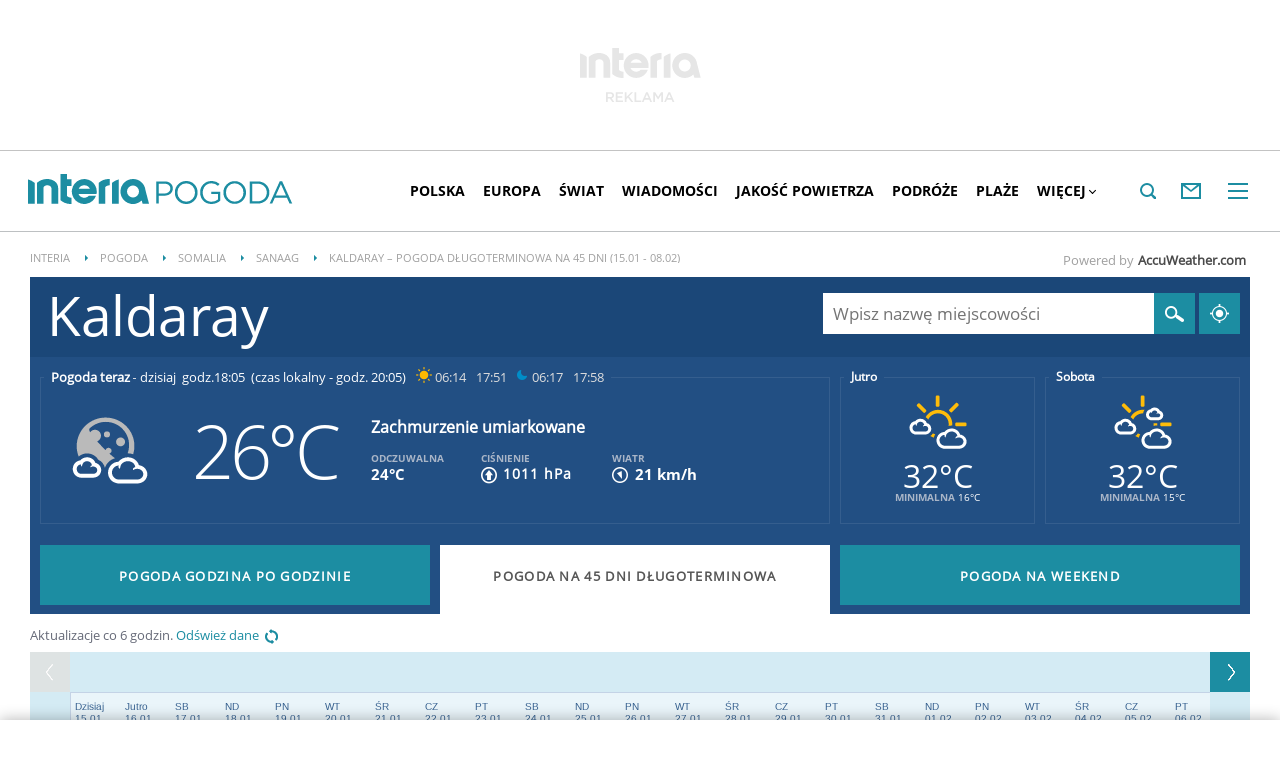

--- FILE ---
content_type: text/html; charset=UTF-8
request_url: https://pogoda.interia.pl/prognoza-dlugoterminowa-kaldaray,cId,1214603
body_size: 39035
content:
<!DOCTYPE html><!--[if lt IE 7]> <html class="no-js ie6 oldie" lang="pl"> <![endif]-->
<!--[if IE 7]>    <html class="no-js ie7 oldie" lang="pl"> <![endif]-->
<!--[if IE 8]>    <html class="no-js ie8 oldie" lang="pl" xmlns:fb="http://www.facebook.com/2008/fbml"> <![endif]-->
<!--[if IE 9]>    <html class="no-js ie9" lang="pl"> <![endif]-->
<!--[if gt IE 9]><!--> <html class="no-js" lang="pl"> <!--<![endif]-->
<head>
    <meta http-equiv="X-UA-Compatible" content="IE=edge" >
<meta charset="UTF-8">
<meta name="viewport" content="initial-scale=1,maximum-scale=1,width=device-width,user-scalable=no" >
<meta name="theme-color" content="#1c8da2" >
<meta name="referrer" content="unsafe-url" >
<meta name="Author" content="INTERIA.PL" >
<meta name="GOOGLEBOT" content="NOODP" >
<meta name="robots" content="index, follow" >
<meta name="Description" content="Kaldaray - długoterminowa pogoda na 45 dni. Aktualizowana kilka razy dziennie, najdłuższa prognoza pogody. Kaldaray temperatura, opady deszczu i zachmurzenie." >
    
    <title>Pogoda długoterminowa Kaldaray na 16, 25 i 45 dni – Długoterminowa prognoza pogody w INTERIA.PL - Kaldaray prognoza długoterminowa</title>
    <script>
var __iwa=__iwa||[];


        window.Inpl = window.Inpl||{};
        window.Inpl.host = "pogoda.interia.pl";
        window.Inpl.trackerId = "1";
        window.Inpl.WebTr={};
        if(!window.disallowInsets){
        
        Inpl.WebTr.gemius={};
        Inpl.WebTr.gemius.host="//interia.hit.gemius.pl/";
        Inpl.WebTr.gemius.identifier="nddLyTOad.xCFPLJ6fjf8.TY.jzpmEcsdLQpTU5zK8j.a7";
        
        
        var Inpl=window.Inpl||{};function gemius_pending(i){window[i]=window[i]||function(){var e=window[i+"_pdata"]=window[i+"_pdata"]||[];e[e.length]=arguments}}Inpl.skipGemiusIdent||(pp_gemius_identifier=Inpl.WebTr.gemius.identifier,pp_gemius_time_identifier=Inpl.WebTr.gemius.time_identifier),Inpl.gemiusOff||(gemius_pending("gemius_hit"),gemius_pending("gemius_event"),gemius_pending("pp_gemius_hit"),gemius_pending("pp_gemius_event"),function(r,o){try{function e(e,i){var t=r.createElement(o),s=e?Inpl.WebTr.gemius.host+"sweqevub.js":Inpl.WebTr.gemius.host+"xgemius.js";n=e?"sweqevub":"xgemius",p=e?6:1,t.setAttribute("async","async"),t.setAttribute("defer","defer"),t.onerror=function(){void 0!==Inpl&&void 0!==Inpl.Abd&&Inpl.Abd.trackError(n,p)},t.onload=function(){void 0!==Inpl&&void 0!==Inpl.Abd&&Inpl.Abd.registerScript(n,p)},t.src=d+":"+s,u.parentNode.insertBefore(t,u),i&&t.addEventListener?t.addEventListener(["on","er","r","or"].join(""),i,!1):i&&t.attachEvent&&t.attachEvent("onerror",i)}var u=r.getElementsByTagName(o)[0],d="http"+("https:"==location.protocol?"s":"");e(0,function(){e(1)})}catch(e){window.Inpl&&window.Inpl.Log&&Inpl.Log.log("gemius_inset_error",e)}}(document,"script"));var __iwa=__iwa||[];__iwa.push(["setCustomVar","gemius_hg","1","page"]),Inpl.skipGemiusIdent||(__iwa.push(["setCustomVar","gemiusId",pp_gemius_identifier,"page"]),__iwa.push(["setCustomVar","gemiusTime",pp_gemius_time_identifier,"page"]));
        
        Inpl.WebTr.tout = {};
        Inpl.WebTr.tout.url= "//js.iplsc.com/inpl.tout/1.0.69/inpl.tout.js";
        Inpl.WebTr.tout.includeBreakingNews=1;    
        Inpl.WebTr.tout.includeTout=1;
        Inpl.WebTr.tout.color=null;
        Inpl.WebTr.tout.theme=null;
        !function(e,t,u){e.Inpl=e.Inpl||{},e.Inpl.Tout=e.Inpl.Tout||{},e.Inpl.Tout.create=function(e){this.queue=this.queue||[],this.queue.push(e)};var n={includeTout:e.Inpl.WebTr.tout.includeTout,includeBreakingNews:e.Inpl.WebTr.tout.includeBreakingNews,includeNews:e.Inpl.WebTr.tout.includeNews,theme:e.Inpl.WebTr.tout.theme,color:e.Inpl.WebTr.tout.color},l=t.createElement("script");l.src=u,t.querySelector("head").appendChild(l),e.Inpl.Tout.create(n)}(window,document,Inpl.WebTr.tout.url);
    
        Inpl.WebTr.distribution = {};
        Inpl.WebTr.distribution.url= "//js.iplsc.com/inpl.distribution/latest/inpl.distribution.js";
        Inpl.WebTr.distribution.includeBack=0;
        Inpl.WebTr.distribution.enableBackDefault=1;    
        Inpl.WebTr.distribution.anchorBack=null;
        Inpl.WebTr.distribution.backUrl=null;
        Inpl.WebTr.distribution.includePrzescroll=1;
        Inpl.WebTr.distribution.includeNewPrzescroll=0;
        Inpl.WebTr.distribution.enablePrzescrollDefault=1;
         Inpl.WebTr.distribution.enablePrzescrollOnNewService=0;   
        Inpl.WebTr.distribution.anchorPrzescroll="wz";
        Inpl.WebTr.distribution.przescrollUrl=null;      
        ((e,r,i)=>{e.Inpl=e.Inpl||{},e.Inpl.Distribution=e.Inpl.Distribution||{},e.Inpl.Distribution.init=function(e){this.queue=this.queue||[],this.queue.push(e)};var l={includeBack:e.Inpl.WebTr.distribution.includeBack,enableBackDefault:e.Inpl.WebTr.distribution.enableBackDefault,anchorBack:e.Inpl.WebTr.distribution.anchorBack,backUrl:e.Inpl.WebTr.distribution.backUrl,includePrzescroll:e.Inpl.WebTr.distribution.includePrzescroll,enablePrzescrollDefault:e.Inpl.WebTr.distribution.enablePrzescrollDefault,enablePrzescrollOnNewService:e.Inpl.WebTr.distribution.enablePrzescrollOnNewService,anchorPrzescroll:e.Inpl.WebTr.distribution.anchorPrzescroll,przescrollUrl:e.Inpl.WebTr.distribution.przescrollUrl},n=r.createElement("script");n.src=i,r.querySelector("head").appendChild(n),e.Inpl.Distribution.init(l)})(window,document,Inpl.WebTr.distribution.url);
    
        var __iwa = __iwa || [];
        Inpl.WebTr.iwa = {};
        Inpl.Ad = Inpl.Ad || {};
        Inpl.Ad.exSettings = Inpl.Ad.exSettings || {};
        Inpl.Ad.exSettings.keywords = Inpl.Ad.exSettings.keywords || {};
        __iwa.push(['setCustomVar','webtrack','true','page']);
        __iwa.push(['setCustomVar','webtrack','true','page']);
        __iwa.push(['setCustomVar','webtrack_date','1/14/2026, 9:43:35 AM','page']);
        __iwa.push(['setCustomVar','keywords',Inpl.Ad.exSettings.keywords.DFP,'page']);
        __iwa.push(['setCustomVar','path_prefix',Inpl.Ad.exSettings.pathPrefix,'page']);
        Inpl.WebTr.iwa.crossorigin = 0;
        Inpl.WebTr.iwa.plugins = {"performance":{"name":"performance"},"pageheight":{"name":"pageheight"},"scroll":{"name":"scroll"},"timeSpent":{"name":"timeSpent"},"viewAbility":{"name":"viewAbility"},"browserFeatures":{"name":"browserFeatures"},"geolocation":{"name":"geolocation"}};
        Inpl.WebTr.iwa.noPv = false;
        Inpl.WebTr.iwa.trackerId = window.Inpl.trackerId;
        Inpl.WebTr.iwa.iwa3Source = "//js.iplsc.com/iwa3/3.0.140/";
        Inpl.WebTr.iwa.iwa3Collector = "//iwa3.hit.interia.pl:443";
        Inpl.WebTr.iwa.sessionHost = window.Inpl.host;
        !function(e){var i={};function n(r){if(i[r])return i[r].exports;var t=i[r]={i:r,l:!1,exports:{}};return e[r].call(t.exports,t,t.exports,n),t.l=!0,t.exports}n.m=e,n.c=i,n.d=function(e,i,r){n.o(e,i)||Object.defineProperty(e,i,{enumerable:!0,get:r})},n.r=function(e){"undefined"!=typeof Symbol&&Symbol.toStringTag&&Object.defineProperty(e,Symbol.toStringTag,{value:"Module"}),Object.defineProperty(e,"__esModule",{value:!0})},n.t=function(e,i){if(1&i&&(e=n(e)),8&i)return e;if(4&i&&"object"==typeof e&&e&&e.__esModule)return e;var r=Object.create(null);if(n.r(r),Object.defineProperty(r,"default",{enumerable:!0,value:e}),2&i&&"string"!=typeof e)for(var t in e)n.d(r,t,function(i){return e[i]}.bind(null,t));return r},n.n=function(e){var i=e&&e.__esModule?function(){return e.default}:function(){return e};return n.d(i,"a",i),i},n.o=function(e,i){return Object.prototype.hasOwnProperty.call(e,i)},n.p="/",n(n.s=0)}([function(e,i){"undefined"==typeof iwa&&(window.iwa=function(){return iwa3.apply(null,arguments)});var n=window.Inpl||{};window.emptyString="",function(e,i,r,t,o,a){var w=Object.entries&&"undefined"!=typeof Promise&&-1!==Promise.toString().indexOf("[native code]")?1:0;window.iwa3BaseURL=w?e+"new/":e+"old/";var s=window.iwa3BaseURL+"main.iwa.js";window.IWA3Object="iwa3";var c="script";window.iwa3=window.iwa3||function(){window.iwa3.q=window.iwa3.q||[],window.iwa3.q.push(arguments)};var u=document.createElement(c);n.WebTr.iwa.sessionHost?u.src="https:"+t+"/"+a+"iwa_core?ts="+Date.now()+"&u="+encodeURIComponent(location.href)+"&sh="+n.WebTr.iwa.sessionHost:u.src="https:"+t+"/"+a+"iwa_core?ts="+Date.now()+"&u="+encodeURIComponent(location.href)+"&sh="+location.host.replace("www.",""),u.async=1;var d=document.createElement(c),l=document.getElementsByTagName(c)[0];d.async=1,iwa3("config",{request:{socket:{url:"wss:"+t+"/"+a+"collector"},http:{url:"https:"+t}}}),d.src=s,n.WebTr.iwa.crossorigin&&d.setAttribute("crossorigin","anonymous"),l.parentNode.insertBefore(u,l),l.parentNode.insertBefore(d,l),u.onerror=function(){void 0!==n&&void 0!==n.Abd&&n.Abd.trackError("iwa3",3)},u.onload=function(){void 0!==n&&void 0!==n.Abd&&n.Abd.registerScript("iwa3",3)}}(n.WebTr.iwa.iwa3Source,0,0,n.WebTr.iwa.iwa3Collector,0,window.emptyString),n.WebTr.iwa.sessionHost?iwa("create",n.WebTr.iwa.trackerId,{sessionDomain:n.WebTr.iwa.sessionHost}):iwa("create",n.WebTr.iwa.trackerId);var r={};for(var t in n.WebTr.iwa.plugins)n.WebTr.iwa.plugins.hasOwnProperty(t)&&(o(),"clickMap"===t?iwa("clickMap"):iwa("plugin","register",t,r));function o(){for(var e in r={},n.WebTr.iwa.plugins[t].cv)n.WebTr.iwa.plugins[t].cv.hasOwnProperty(e)&&(r[n.WebTr.iwa.plugins[t].cv[e].name]=n.WebTr.iwa.plugins[t].cv[e].value)}if(window.iwaCustomVariablesData)for(var a in window.iwaCustomVariablesData)window.iwaCustomVariablesData.hasOwnProperty(a)&&iwa("setCustomVar",a,window.iwaCustomVariablesData[a],"page");n.WebTr.iwa.noPv||iwa("send","pageview")}]);
        iwa('plugin', 'register', 'rodo');
    
        Inpl.WebTr.ga4={};
        Inpl.WebTr.ga4.codes={"0":{"value":"G-RDQWNJRTWJ","cookieDomain":"pogoda.interia.pl"}};
        (o=>{o.addEventListener("load",()=>{for(var e in Inpl.WebTr.ga4.codes){var a,t,n;Inpl.WebTr.ga4.codes.hasOwnProperty(e)&&(a=Inpl.WebTr.ga4.codes[e].value,e=Inpl.WebTr.ga4.codes[e].cookieDomain,n="script",t=document.createElement(n),n=document.getElementsByTagName(n)[0],t.async=1,t.src="https://www.googletagmanager.com/gtag/js?id="+a,n.parentNode.insertBefore(t,n),o.dataLayer=o.dataLayer||[],o.gtag=function(){dataLayer.push(arguments)},o.gtag("js",new Date),e&&""!==e?o.gtag("config",a,{cookie_domain:e}):o.gtag("config",a),t.onload=function(){let a=dataLayer.push;dataLayer.push=(...e)=>{requestAnimationFrame(()=>{setTimeout(()=>{a(...e)},0)})}})}})})(window);
        
        Inpl.WebTr.rd = {};
        Inpl.WebTr.rd.crossorigin = 0;
        Inpl.WebTr.rd.rodoScriptDir="//js.iplsc.com/inpl.rd/latest/";
        Inpl.WebTr.rd.rodoJsonDir="https://prywatnosc.interia.pl/rodo/messages-pl";
        !function(){var o="script",r=(window.rodoScriptDir=Inpl.WebTr.rd.rodoScriptDir,window.rodoJsonDir=Inpl.WebTr.rd.rodoJsonDir,document.createElement(o)),o=document.getElementsByTagName(o)[0];Inpl.WebTr.rd.crossorigin&&r.setAttribute("crossorigin","anonymous"),r.src=Inpl.WebTr.rd.rodoScriptDir+"inpl.rd.jssc",r.async=1,o.parentNode.insertBefore(r,o),window.googletag=window.googletag||{cmd:[]};try{localStorage.setItem("adoceanRodoKeyword","rodo_4")}catch(o){}}();
    
        Inpl.WebTr.webvitals = {};
        Inpl.WebTr.webvitals.traffic = "100";
        Inpl.WebTr.webvitals.url = "//js.iplsc.com/inpl.web-vitals/5.0.29/inpl.web-vitals.js";
        Inpl.WebTr.webvitals.enableWaterfallData = false;
        Inpl.WebTr.webvitals.waterfallDataTraffic = 1;
        Inpl.WebTr.webvitals.enablePerformanceMeasures = false;
        Inpl.WebTr.webvitals.performanceMeasuresTraffic = 1;
        Inpl.WebTr.webvitals.enableInlineAssetsData = false;
        Inpl.WebTr.webvitals.inlineAssetsDataTraffic = 1;
        (()=>{"use strict";let e=window.Inpl||{};!function(t,r,i){if(100*Math.random()<=i.traffic&&null===t.querySelector('script[src*="inpl.web-vitals"]')&&i.url){let r=t.createElement("script");r.src=i.url,t.head.appendChild(r),e.WebTr.webvitals.version="5.0.15"}}(document,navigator,e.WebTr.webvitals)})();
    
        Inpl.WebTr.pixelfb = {};;
        Inpl.WebTr.pixelfb.id = "238861105225571";
        var Inpl=window.Inpl||{};window.addEventListener("load",function(){var e,n,t,r;e=document,n="script",t=Inpl.WebTr.pixelfb.id,r=e.getElementsByTagName(n)[0],(e=e.createElement(n)).async=!0,e.src="https://www.facebook.com/tr?id="+t+"&ev=PageView&noscript=1",r.parentNode.insertBefore(e,r)});
    
        Inpl.WebTr.cookiesStorage = {};
        Inpl.WebTr.cookiesStorage.url = "//js.iplsc.com/inpl.cookies-storage/1.0.0/inpl.cookies-storage.js";
       
        var Inpl=window.Inpl||{};!function(r,o){null===r.querySelector('script[src*="inpl.cookies-storage"]')&&o.url&&window.addEventListener("load",e=>{var n=r.createElement("script");n.src=o.url,n.async=!0,r.body.appendChild(n)})}(document,(navigator,Inpl.WebTr.cookiesStorage));
    window.addEventListener("load",(function(){!function(_,a){const g=["_abd_st","_abd_hash","__adb_aid","_ga_RMGRYKD6CW","_ga_W4EY2M36Z2","_ga_4M95E8MSN8","_ga_2YF03B0P15","_ga_BHV4NK42MV","_ga_8WRW5JLN66","_ga_1RWSGM5Q56","_ga_KMH3XS8TXG","_ga_R5Q873RGD1","_ga_WKGRNLMD52","_ga_5H3MBYQS5C","_ga_VRQ1XBZKKM","_ga_YBYXXY2H5M","_ga_582LCY0H65","_ga_218ZDHYRTZ","_ga_4PV5L6SQP5","_ga_F0WYTQ74SH","_ga_TTZ9QBHFJD","_ga_7M7JP1M428","_ga_JVCE5SJ0KZ","_ga_M151V76HCL","_ga_D7VDJJNEB3","_ga_3Z1HXW2LZY","_ga_Q97722PG4K","_ga_KLLDF1TM2R","_ga_MYX84ZJ2ZH","_ga_JLHM569M6P","_ga_MLZXSPJBQ4","_ga_MVGW7DCP0Z","_ga_CB6K4BD983","_ga_8YNH39MYT9","_ga_5DW2G0VTKN","_ga_D4CT9J2LJX","_ga_BCKSMCM1L7","_ga_V2T2VJ8EB5","_ga_JE25YS20GS"];setTimeout(()=>{g.forEach(_=>function(_){const g="expires="+(new Date).toUTCString();a.cookie=`${_}=;path=/;${g}`}(_))},1e4)}(window,document)}));}/* Wygenerowano dla pogoda.interia.pl/prognoza-dlugoterminowa - 14.01.2026, 10:43:35  */
</script>    <!-- Dsg() -->        <script type="text/javascript">
    //<!--
    
!function(){"use strict";function i(e){var t,o=s+e;try{return(t=JSON.parse(localStorage.getItem(o)))?(function(e,t){try{if(Date.now()>new Date(t).getTime())return localStorage.removeItem(e),1}catch(e){}}(o,t.expires)&&(t.value=null),t.value):(o=s+l+e,(t=JSON.parse(sessionStorage.getItem(o)))||null)}catch(e){console&&console.log("storage: błąd odczytu",o,t,e)}return null}var s="int.",l="sess.";window.Inpl=window.Inpl||{},window.Inpl.storage=window.Inpl.storage||function(e,t,o){if(void 0===t)return i(e);var n,r=o&&void 0!==o.expires?o.expires:0,a={value:t,expires:("number"==typeof r?new Date((new Date).getTime()+24*r*3600*1e3):r).toUTCString()};try{o&&void 0!==o.path&&(a.path=o.path),o&&void 0!==o.domain&&(a.domain=o.domain),o&&void 0!==o.secure&&(a.secure=o.secure),r?(n=s+e,localStorage.setItem(n,JSON.stringify(a))):(n=s+l+e,sessionStorage.setItem(n,JSON.stringify(t)))}catch(e){console&&console.log("storage: błąd zapisu",n,r?a:t,e)}return t}}();
window.Inpl = window.Inpl || {};
window.Inpl.CommonHeader = {
config: {
className: 'common-header--inner'
}
};
(function (l, o, g) {
l.Inpl = l.Inpl || {};
l.Inpl.Log = l.Inpl.Log || {};
var Log = l.Inpl.Log;
Log.NOTICE = 'notice';
Log.WARN = 'warn';
Log['ER' +'ROR'] = 'er'+'ror';
Log.INFO = 'info';
Log.partSize = 4;
Log.__queue = [];
var methods = ['init','onE'+'rror', 'log'];
for (var i in methods) {
if (methods.hasOwnProperty(i)) {
(function (f) {
l.Inpl.Log[f] = function () {
var args = Array.prototype.slice.call(arguments);
Array.prototype.unshift.call(args, f);
l.Inpl.Log.__queue.push(args);
}
})(methods[i]);
}
}
if (o) {
window.addEventListener("load", function () {
var lib = document.createElement('script');
lib.src = o;
lib.async = 1;
document.head.appendChild(lib);
});
}
l['one'+'rror'] = function () {
var args = Array.prototype.slice.call(arguments);
l.Inpl.Log['onE'+'rror'].apply(Log, args);

};
Log.init();

})(window, '//js.iplsc.com/inpl.log/1.0.18/inpl.log.js');    //-->
</script>    <link rel="canonical" href="https://pogoda.interia.pl/prognoza-dlugoterminowa-kaldaray,cId,1214603" >
<link href="/s/main-8aa35b2551e4b882f54405be4c375aa0.css" media="all" rel="stylesheet" type="text/css" >
<link href="/s/print-2c8bb67e30695b22aab8948740d994a7.css" media="print" rel="stylesheet" type="text/css" >
<link href="/s/header-92919e98918851da9c9b56140934c944.css" media="all" rel="stylesheet" type="text/css" >
<link href="/i/icon_144.png" rel="apple-touch-icon-precomposed" sizes="144x144" >
<link href="/i/icon_114.png" rel="apple-touch-icon-precomposed" sizes="114x114" >
<link href="/i/icon_72.png" rel="apple-touch-icon-precomposed" sizes="72x72" >
<link href="/i/icon_57.png" rel="apple-touch-icon-precomposed" sizes="57x57" >
<link href="/manifest.json" rel="manifest" type="application/json" >
<link href="/sd/Ads/basicStyle.less?v=1" media="screen" rel="preload" type="text/css" as="style" onload="this.onload=null;this.rel='stylesheet'" >
<link href="/sd/Ads/style.less?v=89" media="screen" rel="stylesheet" type="text/css" >
<link href="/sd/Navigation/styleModalInfo.less?v=7" media="screen" rel="stylesheet" type="text/css" >    <style  media="screen">
<!--
/* ~czarny*/
#mobilePhSitebranding {
  margin-top: 12px;
}
@media only screen and (min-width: 1000px) {
  #mobilePhSitebranding {
    display: none;
  }
}
#mobilePhSitebranding svg.ph-ad-interia {
  width: 81px;
  height: 20px;
  display: block;
  margin: 0 auto 9px;
}
#mobilePhSitebranding svg.ph-ad-ss {
  width: 137px;
  height: 20px;
  display: block;
  margin: 0 auto 10px;
}
#mobilePhSitebranding svg.ph-ad-reklama {
  width: 54px;
  height: 7px;
  display: block;
  margin: 0 auto;
}
@media only screen and (max-width: 999px) {
  .body__ad-spons--mobile-ph {
    padding-top: 60px;
    overflow-x: hidden;
  }
  .body__ad-spons--mobile-ph #sponsCont.spons-ph {
    height: 60px;
    display: block;
  }
  .body__ad-spons--mobile-ph #sponsCont.spons-ph #desktopPhSitebranding {
    display: none;
  }
}

-->
</style>
<style  media="screen">
<!--
/* ~czarny*/
#sponsCont.spons-ph #desktopPhSitebranding {
  position: relative;
}
#desktopPhSitebranding {
  padding-top: 48px;
  transition: transform var(--siteAnimationTime) ease;
}
@media only screen and (max-width: 999px) {
  #desktopPhSitebranding {
    display: none;
  }
}
.body__common-header--fixed #desktopPhSitebranding {
  transform: translateY(-38px);
}
#desktopPhSitebranding svg.ph-ad-interia {
  width: 121px;
  height: 30px;
  display: block;
  margin: 0 auto 14px;
}
#desktopPhSitebranding svg.ph-ad-ss {
  width: 208px;
  height: 30px;
  display: block;
  margin: 0 auto 14px;
}
#desktopPhSitebranding svg.ph-ad-reklama {
  width: 69px;
  height: 10px;
  display: block;
  margin: 0 auto;
}
@media only screen and (min-width: 1000px) {
  .body__ad-spons--ph {
    padding-top: 150px;
  }
}
@media only screen and (min-width: 1000px) {
  .body__ad-spons--desktop-ph {
    overflow-x: hidden;
  }
  .body__ad-spons--desktop-ph #sponsCont.spons-ph {
    height: 150px;
    display: block;
  }
  .body__ad-spons--desktop-ph #sponsCont.spons-ph #mobilePhSitebranding {
    display: none;
  }
  .body__common-header--fixed.body__ad-spons--desktop-ph #sponsCont.spons-ph {
    height: 75px;
  }
}

-->
</style>
<style  media="screen">
<!--
/* ~czarny*/
body {
  --siteHeight: '0px';
  --siteAnimationTime: 0.3s;
}
#ad-stat {
  height: 0;
}
#ad-sitebranding {
  width: 100%;
}
#ad-sitebranding div[id^=google_ads_iframe] {
  font-size: 16px;
}
#sponsCont.spons-ph {
  border-bottom: 1px solid #c3c3c3;
  position: fixed;
  width: 100%;
  overflow: hidden;
  z-index: 999999;
  padding-bottom: 0;
  top: 0px;
  background-color: white;
  height: 0;
  transition: all var(--siteAnimationTime) ease;
}
@media only screen and (min-width: 1000px) {
  .body__ad-spons--desktop-ph .common-header {
    transform: translateY(150px);
  }
  .body__common-header--fixed:not(.body__ad-spons--desktop).body__ad-spons--desktop-ph .common-header {
    transform: translateY(75px);
  }
}
@media only screen and (max-width: 999px) {
  .body__ad-spons--mobile-ph .common-header {
    transform: translateY(60px);
  }
}

-->
</style>
<style  media="screen">
<!--
 @media(min-width:0px) and  (max-width:767.8px) { .common-header--inner .header-inner{display: none}} @media(min-width:0px) and (max-width:998px){ .common-header--inner .header-inner .btn-wrap:nth-child(n + 8){display: none;} .common-header--inner .more-menu .header-inner .btn-wrap:nth-child(n + 8){display: block;}} @media(min-width:998px) and (max-width:1279px){ .common-header--inner .header-inner .btn-wrap:nth-child(n + 5){display: none;} .common-header--inner .more-menu .header-inner .btn-wrap:nth-child(n + 5){display: block;}} @media(min-width:1279px) and (max-width:1439px){ .common-header--inner .header-inner .btn-wrap:nth-child(n + 8){display: none;} .common-header--inner .more-menu .header-inner .btn-wrap:nth-child(n + 8){display: block;}} @media(min-width:1439px) and (max-width:1535px){ .common-header--inner .header-inner .btn-wrap:nth-child(n + 8){display: none;} .common-header--inner .more-menu .header-inner .btn-wrap:nth-child(n + 8){display: block;}} @media(min-width:1535px) and (max-width:1599px){ .common-header--inner .header-inner .btn-wrap:nth-child(n + 10){display: none;} .common-header--inner .more-menu .header-inner .btn-wrap:nth-child(n + 10){display: block;}} @media(min-width:1535px) and (max-width:1599px) {.common-header--inner .header-inner .btn-wrap.more{display:none !important;}} @media(min-width:1599px) and (max-width:1919px){ .common-header--inner .header-inner .btn-wrap:nth-child(n + 10){display: none;} .common-header--inner .more-menu .header-inner .btn-wrap:nth-child(n + 10){display: block;}} @media(min-width:1599px) and (max-width:1919px) {.common-header--inner .header-inner .btn-wrap.more{display:none !important;}} @media(min-width:1919px) and (max-width:2559px){ .common-header--inner .header-inner .btn-wrap:nth-child(n + 10){display: none;} .common-header--inner .more-menu .header-inner .btn-wrap:nth-child(n + 10){display: block;}} @media only screen and (min-width:1919px) {.common-header--inner .header-inner .btn-wrap.more{display:none!important;}} @media screen and (min-width:2560px){.common-header--inner .header-inner .btn-wrap:nth-child(n + 10){display: none;} .common-header--inner .more-menu .header-inner .btn-wrap:nth-child(n + 10){display:block;}}
-->
</style>
<style  media="screen">
<!--
div#ad_box_ec_prawa_dol, div#ad-box_ec_prawa_dol { height: 405px; } @media screen and (max-width: 999px) and (min-width: 748px) { div#ad-box_ec_prawa_dol { height: 205px; } } .box_ec_prawa_dol_mob#box_ec_prawa_dol1 { position: static !important; } div.adBox { width: 298px; background-color: #FFFFFF; border-color: #DADADA; border-width: 1px; border-style: solid; float: left; overflow: hidden; } div.adBox .header { font-family: Arial; color: #FFFFFF; font-size: 14px; background: #3F3F41; padding: 9px 5px 5px 14px; } div.adBox div.offers { padding-left: 12px; padding-top: 18px; overflow: hidden; } div.ad-ecommerce-item { float: left; height: 167px; width: 122px !important; padding: 0 15px 15px 5px; text-align: center; font-size: 11px; } @media only screen and (min-width: 748px) and (max-width: 999px) { div.adBox { height: 230px !important; box-sizing: border-box; } div.adBox { float: left; overflow: hidden; width: 100% !important; } div.ad-ecommerce-item { box-sizing: border-box; width: 25% !important; } } @media only screen and (max-width: 747px) { div.adBox { float: left; overflow: hidden; width: 100% !important; height: 402px; box-sizing: border-box; } div.ad-ecommerce-item { box-sizing: border-box; width: 50% !important; height: 182px; } }
-->
</style>
<style  media="screen">
<!--
#ad-scroll_footer {margin-top: 25px;}
        #ad-scroll_footer:before {content: "REKLAMA";position: absolute;margin-top: -20px;text-align: center;font: 700 10px/21px Open Sans,Arial,sans-serif;letter-spacing: .25px;color: #9f9e9e;line-height: 18px;z-index: 1;}
        body.inpl-tout-sticky #adxFixedAdMainCont.adx-mobile-fixed { bottom: 0 !important; }
        body.inpl-tout-hidden #adxFixedAdMainCont.adx-mobile-fixed { bottom: -150px !important; }
        #adxFixedAdMainCont.adx-mobile-fixed{display:flex;width:100%;position:fixed;background-color:rgba(255,255,255);bottom:0;left:0;align-items:center;margin:auto;justify-content:space-around;z-index:99999;padding-bottom: 5px;-webkit-box-shadow: 0px -5px 5px -5px rgba(66, 68, 90, 0.5);-moz-box-shadow: 0px -5px 5px -5px rgba(66, 68, 90, 0.5);box-shadow: 0px -5px 5px -5px rgba(66, 68, 90, 0.5);}
        #adxFixedAdMainCont .adx-mobile-fixed-close {cursor: pointer;position: absolute;right: 25px;top: -28px;width: 85px;height: 30px;background: #FFFFFF url(//e.hub.com.pl/img/close.svg) 64px 12px no-repeat padding-box;-webkit-box-shadow: 0px -3px 5px -2px rgba(66, 68, 90, 0.5);-moz-box-shadow: 0px -3px 5px -2px rgba(66, 68, 90, 0.5);box-shadow: 0px -3px 5px -2px rgb(66 68 90 / 50%);border-top-left-radius: 4px;border-top-right-radius: 4px;}
        #adxFixedAdMainCont .adx-mobile-fixed-close:before {content: "Zamknij";position: absolute;text-align: center;font: 700 12px/21px Open Sans,Arial,sans-serif;letter-spacing: .25px;color: #9f9e9e;line-height: 18px;z-index: 1;padding: 7px 0px 0px 15px;}
        #adxFixedAdMainCont .adx-mobile-fixed-content{display:flex;align-items:center;}
        #adxFixedAdMainCont .adx-mobile-fixed-ad-cont{margin:0 auto;}

-->
</style>
    <!--[if lte IE 8]>
        <link rel="stylesheet" type="text/css" media="all" href="/s/ie8.css"/>
    <![endif]-->
                <script>window.addEventListener("load", function(){    if(Inpl.Ad && Inpl.Ad.isExternalService === false) {        window.iwa3 && window.iwa3("trackEvent","uanc","lib","loaded", "true");    } else {        window.iwa3 && window.iwa3("trackEvent","uanc","lib","loaded", "false");    }});window.Inpl = (window.Inpl || {});window.Inpl.Ad = (window.Inpl.Ad || {});window.Inpl.Ad.settings = (window.Inpl.Ad.settings || {});window.Inpl.Ad.settings.isRWD=false;window.Inpl.Ad.settings.serviceId=1135;window.Inpl.Ad.settings.urlParams={"cId":"1214603"};window.Inpl.Ad.settings.isIplv2=true;window.Inpl.Ad.exSettings = (window.Inpl.Ad.exSettings || {});window.Inpl.Ad.exSettings.keywords = (window.Inpl.Ad.exSettings.keywords || {});window.Inpl.Ad.exSettings.keywords.DFP ? window.Inpl.Ad.exSettings.keywords.DFP += ",iplv2" : window.Inpl.Ad.exSettings.keywords.DFP = "iplv2";window.Inpl.Ad.exSettings.keywords.ADOCEAN ? window.Inpl.Ad.exSettings.keywords.ADOCEAN += ",iplv2" : window.Inpl.Ad.exSettings.keywords.ADOCEAN = "iplv2";</script>        <script>(function() {
                    window.Inpl = window.Inpl || {};
                    window.Inpl.Ad = window.Inpl.Ad || {};
                    window.Inpl.Ad.settings = window.Inpl.Ad.settings || {};
                    Inpl.Ad.settings.config = {}; })();</script>                <meta property="og:site_name" content="Pogoda Interia" /><meta property="og:url" content="https://pogoda.interia.pl/prognoza-dlugoterminowa-kaldaray,cId,1214603" />    <meta property="fb:app_id" content="438577716225831" />    <script>
        window.CONFIG = {
            servers: {
                image: 'i.iplsc.com',
                js: 'w.iplsc.com'
            }
        };
    </script>
            <meta name="google-play-app" content="app-id=pl.interia.news"/>
    </head>
<body class="longterm body__ad-spons--ph body__ad-spons--desktop-ph body__ad-spons--mobile-ph">
<div id="fb-root"></div>    


<div data-ad-mobile="1" data-ad-desktop="1" id="sponsCont" class="spons-ph">
<script>

    window.addEventListener('Inpl.sitebranding.loaded', function(ev) {
        var adContainer = document.getElementById('sitebranding1');
        if (adContainer) {
            adContainer.style.display = 'block';
        }
    });


    function eventFilter(ms, callback) {
        var timer = null;
        return function() {
            if (timer !== null) {
                clearTimeout(timer);
            }
            timer = setTimeout(run, ms);

            function run() {
                if (timer !== null) {
                    timer = null;
                    callback();
                }
            }
        };
    }

    function isHidden(elem) {
        var styles = window.getComputedStyle(elem)
        return styles.display === 'none' || styles.visibility === 'hidden'
    }


    window.addEventListener('DOMContentLoaded', function(){
        if (isHidden(document.querySelector('#sponsCont'))) {
            document.body.classList.remove('body__ad-spons--desktop-ph');
            document.body.classList.remove('body__ad-spons--mobile-ph');
        }
    });

    window.addEventListener('scroll', eventFilter(100, () => {
        if (!document.body.classList.contains('no_sitebranding') && !isHidden(document.querySelector('#sponsCont'))) {
            if (window.scrollY > 1800) {
                document.body.classList.remove('body__ad-spons--desktop-ph');
                document.body.classList.remove('body__ad-spons--mobile-ph');
            } else {
                if (document.querySelector('#sponsCont[data-ad-mobile="1"]')) {
                    document.body.classList.add('body__ad-spons--mobile-ph');
                }
                if (document.querySelector('#sponsCont[data-ad-desktop="1"]')) {
                    document.body.classList.add('body__ad-spons--desktop-ph');
                }
            }
        }
    }));
</script>
<div id="ad-sitebranding" class="divAlignCenter" data-ad-sitebranding-ph=true></div>

            <div id='desktopPhSitebranding'>
            <svg class="ph-ad-interia" data-name="Layer 1" xmlns="http://www.w3.org/2000/svg" viewBox="0 0 121 30">
                <defs>
                    <style>
                        .ph-sitebranding-path {
                            fill: #e6e6e6;
                        }
                    </style>
                </defs>
                <g id="Interia_-_białe" data-name="Interia - białe">
                    <g>
                        <path class="ph-sitebranding-path" d="M30.139,29.694V14.505c0-7.008-6.317-9.699-11.861-9.503-5.535,.195-9.414,3.861-9.414,3.861V29.694h6.648V13.328c.258-1.049,1.756-1.753,2.891-1.999,2.429-.527,5.088,.924,5.088,3.499v14.867h6.648Z"/>
                        <path class="ph-sitebranding-path" d="M32.355,0V26.128s3.877,3.667,9.414,3.862c.55,.02,1.108,.01,1.665-.029v-6.225c-1.036-.043-3.652-.559-4.43-1.756V11.966h4.43V5.318h-4.43v-.019h0V0h-6.648Z"/>
                        <path class="ph-sitebranding-path" d="M68.39,19.823c.147-.777,.222-1.563,.222-2.336,0-6.869-5.587-12.457-12.457-12.457s-12.456,5.589-12.456,12.457,5.587,12.457,12.456,12.457c5.155,0,9.707-3.101,11.593-7.9l.103-.26h-7.181l-.056,.057c-1.184,1.212-2.767,1.88-4.459,1.88-2.469,0-4.73-1.493-5.713-3.742h17.919l.029-.155Zm-17.855-5.036c1.037-2.156,3.212-3.534,5.62-3.534s4.585,1.378,5.619,3.534h-11.239Z"/>
                        <path class="ph-sitebranding-path" d="M90.415,5.395c-4.018,.988-6.648,3.468-6.648,3.468V29.694h6.648V5.395Z"/>
                        <path class="ph-sitebranding-path" d="M81.551,11.257V5.031c-.558-.039-1.116-.049-1.666-.029-5.536,.195-9.414,3.861-9.414,3.861V29.694h6.649V13.012c.779-1.197,3.395-1.713,4.432-1.755"/>
                        <path class="ph-sitebranding-path" d="M104.737,4.973c-6.898,0-12.509,5.615-12.509,12.515s5.611,12.512,12.509,12.512c3.254,0,6.329-1.262,8.696-3.561l.854,3.255h6.414l-3.519-13.485c-.641-6.407-5.991-11.237-12.444-11.237m0,18.498c-3.296,0-5.976-2.68-5.976-5.975s2.68-5.976,5.976-5.976,5.975,2.681,5.975,5.976-2.681,5.975-5.975,5.975"/>
                        <path class="ph-sitebranding-path" d="M0,5.395V29.694H6.648V8.863S4.017,6.383,0,5.395"/>
                    </g>
                </g>
            </svg>
            <svg class="ph-ad-reklama" data-name="Layer 1" xmlns="http://www.w3.org/2000/svg" viewBox="0 0 69 10">
                <defs>
                    <style>
                        .ph-sitebranding-path {
                            fill: #e6e6e6;
                        }
                    </style>
                </defs>
                <path class="ph-sitebranding-path" d="M0,.194H4.37c1.233,0,2.199,.364,2.83,.98,.519,.533,.813,1.261,.813,2.115v.028c0,1.611-.966,2.577-2.325,2.97l2.647,3.712h-2.045l-2.41-3.418H1.723v3.418H0V.194ZM4.244,5.056c1.233,0,2.017-.645,2.017-1.64v-.027c0-1.051-.756-1.625-2.031-1.625H1.723v3.292h2.521Z"/>
                <path class="ph-sitebranding-path" d="M9.702,.194h7.27V1.735h-5.547v2.55h4.917v1.541h-4.917v2.633h5.617v1.541h-7.34V.194Z"/>
                <path class="ph-sitebranding-path" d="M18.662,.194h1.723V5.125L25.049,.194h2.129l-4.09,4.217,4.272,5.589h-2.101l-3.348-4.412-1.527,1.568v2.844h-1.723V.194Z"/>
                <path class="ph-sitebranding-path" d="M28.406,.194h1.723V8.431h5.155v1.569h-6.877V.194Z"/>
                <path class="ph-sitebranding-path" d="M40.125,.125h1.597l4.314,9.875h-1.821l-.995-2.367h-4.636l-1.009,2.367h-1.765L40.125,.125Zm2.465,5.98l-1.695-3.922-1.681,3.922h3.375Z"/>
                <path class="ph-sitebranding-path" d="M47.292,.194h1.835l2.983,4.637L55.094,.194h1.835V10h-1.723V2.968l-3.096,4.623h-.056l-3.068-4.595v7.004h-1.695V.194Z"/>
                <path class="ph-sitebranding-path" d="M62.498,.125h1.597l4.314,9.875h-1.821l-.995-2.367h-4.636l-1.009,2.367h-1.765L62.498,.125Zm2.465,5.98l-1.695-3.922-1.681,3.922h3.375Z"/>
            </svg>
        </div>
                <div id='mobilePhSitebranding'>
            <svg class="ph-ad-interia" data-name="Layer 1" xmlns="http://www.w3.org/2000/svg" viewBox="0 0 81 20">
                <defs>
                    <style>
                        .ph-sitebranding-path {
                            fill: #e6e6e6;
                        }
                    </style>
                </defs>
                <g id="Interia_-_białe" data-name="Interia - białe">
                    <g>
                        <path class="ph-sitebranding-path" d="M20.093,19.796V9.67c0-4.672-4.211-6.466-7.907-6.335-3.69,.13-6.276,2.574-6.276,2.574v13.888h4.432V8.885c.172-.699,1.171-1.169,1.927-1.333,1.619-.351,3.392,.616,3.392,2.333v9.911h4.432Z"/>
                        <path class="ph-sitebranding-path" d="M21.57,0V17.419s2.585,2.445,6.276,2.574c.366,.013,.739,.007,1.11-.019v-4.15c-.69-.028-2.435-.372-2.953-1.17V7.977h2.953V3.545h-2.953v-.013h0V0h-4.432Z"/>
                        <path class="ph-sitebranding-path" d="M45.593,13.215c.098-.518,.148-1.042,.148-1.558,0-4.579-3.725-8.305-8.305-8.305s-8.304,3.726-8.304,8.305,3.725,8.305,8.304,8.305c3.437,0,6.471-2.068,7.729-5.267l.068-.173h-4.787l-.037,.038c-.789,.808-1.844,1.253-2.973,1.253-1.646,0-3.153-.995-3.809-2.495h11.946l.019-.103Zm-11.903-3.357c.691-1.437,2.142-2.356,3.747-2.356s3.056,.918,3.746,2.356h-7.493Z"/>
                        <path class="ph-sitebranding-path" d="M60.277,3.596c-2.679,.659-4.432,2.312-4.432,2.312v13.888h4.432V3.596Z"/>
                        <path class="ph-sitebranding-path" d="M54.367,7.504V3.354c-.372-.026-.744-.033-1.111-.02-3.691,.13-6.276,2.574-6.276,2.574v13.888h4.432V8.675c.519-.798,2.264-1.142,2.955-1.17"/>
                        <path class="ph-sitebranding-path" d="M69.825,3.315c-4.599,0-8.339,3.743-8.339,8.344s3.741,8.341,8.339,8.341c2.169,0,4.219-.841,5.797-2.374l.569,2.17h4.276l-2.346-8.99c-.427-4.271-3.994-7.491-8.296-7.491m0,12.332c-2.197,0-3.984-1.787-3.984-3.983s1.787-3.984,3.984-3.984,3.983,1.787,3.983,3.984-1.787,3.983-3.983,3.983"/>
                        <path class="ph-sitebranding-path" d="M0,3.596V19.796H4.432V5.909S2.678,4.255,0,3.596"/>
                    </g>
                </g>
            </svg>
            <svg class="ph-ad-reklama" data-name="Layer 1" xmlns="http://www.w3.org/2000/svg" viewBox="0 0 54 7">
                <defs>
                    <style>
                        .ph-sitebranding-path {
                            fill: #e6e6e6;
                        }
                    </style>
                </defs>
                <path class="ph-sitebranding-path" d="M0,.049H2.989c.854,0,1.539,.258,1.975,.695,.338,.338,.537,.825,.537,1.37v.02c0,1.152-.795,1.827-1.886,2.026l2.134,2.84h-.963l-2.015-2.701H.785v2.701H0V.049ZM2.919,3.595c1.043,0,1.787-.537,1.787-1.43v-.019c0-.855-.655-1.371-1.777-1.371H.785V3.595H2.919Z"/>
                <path class="ph-sitebranding-path" d="M7.878,.049h5.025V.765h-4.24V3.138h3.793v.715h-3.793v2.432h4.289v.715H7.878V.049Z"/>
                <path class="ph-sitebranding-path" d="M15.23,.049h.785V4.2L20.007,.049h1.013l-2.979,3.039,3.108,3.912h-.983l-2.671-3.367-1.48,1.5v1.867h-.785V.049Z"/>
                <path class="ph-sitebranding-path" d="M23.068,.049h.785V6.275h3.912v.725h-4.697V.049Z"/>
                <path class="ph-sitebranding-path" d="M32.486,0h.734l3.168,7h-.844l-.814-1.838h-3.783l-.825,1.838h-.804l3.168-7Zm1.937,4.448l-1.579-3.535-1.588,3.535h3.168Z"/>
                <path class="ph-sitebranding-path" d="M38.43,.049h.795l2.532,3.793L44.288,.049h.795V7h-.784V1.37l-2.532,3.724h-.04l-2.532-3.713V7h-.765V.049Z"/>
                <path class="ph-sitebranding-path" d="M50.098,0h.734l3.168,7h-.844l-.814-1.838h-3.783l-.825,1.838h-.804l3.168-7Zm1.937,4.448l-1.579-3.535-1.588,3.535h3.168Z"/>
            </svg>
        </div>
    </div>

    <div class="page-container is-header">
        <div class="branding-place"></div>
        <header class="common-header common-header--inner">
            



<div class="common-header__container ">
    
<div class="common-header__logo">
                        <span class="common-header__interia-logo-container">
                                    <a class="common-header__interia-back-arrow" onclick="" href="https://www.interia.pl#utm_source=POGODA&utm_medium=logo&utm_campaign=powrot_z_wew&amp;iwa_source=logo">
                        <svg class="common-header__svg" xmlns="http://www.w3.org/2000/svg" viewBox="0 0 17 18">
                            <path class="common-header__svg-path" d="M17 8H3.17l6.75-6.4L8.66 0 0 9l8.66 9 1.26-1.68L3.18 10H17V8z"/>
                        </svg>
                    </a>
                
                <a class="common-header__interia-logo" onclick="" href="https://www.interia.pl#utm_source=POGODA&utm_medium=logo&utm_campaign=powrot_z_wew&amp;iwa_source=logo" title="Przejdź na stronę główną INTERIA.PL">
                                            <img src="/i/interia_logo_b.svg" alt="INTERIA.PL">
                                    </a>
            </span>
                        <a class="common-header__service-logo" onclick="" href="/#iwa_source=logo" title="Przejdź do strony głównej serwisu Pogoda" rel="home">
                            <img src="/i/service_logo_s.svg" alt="Pogoda" data-two-line-service-logo="">
                    </a>
    </div>


        
    <div class="common-header__navigation">
        <nav class="header">
                                        <ul class="header-inner">
                            <li class="btn-wrap  ">
        <a data-menuType="pasek_gorny" data-linkText="polska" class="btn common-header__navigation-item-link" href="/polska">Polska</a>
                    <nav class="sub-menu">
                <ul class="header-inner">
                                            <li class="btn-wrap-sub ">
                            <a data-menuType="pasek_gorny" data-linkText="dolnoslaskie" class="btn common-header__navigation-item-link" href="/prognoza-polska-dolnoslaskie">Dolnośląskie</a>                        </li>
                                            <li class="btn-wrap-sub ">
                            <a data-menuType="pasek_gorny" data-linkText="kujawsko-pomorskie" class="btn common-header__navigation-item-link" href="/prognoza-polska-kujawsko-pomorskie">Kujawsko-pomorskie</a>                        </li>
                                            <li class="btn-wrap-sub ">
                            <a data-menuType="pasek_gorny" data-linkText="lubelskie" class="btn common-header__navigation-item-link" href="/prognoza-polska-lubelskie">Lubelskie</a>                        </li>
                                            <li class="btn-wrap-sub ">
                            <a data-menuType="pasek_gorny" data-linkText="lubuskie" class="btn common-header__navigation-item-link" href="/prognoza-polska-lubuskie">Lubuskie</a>                        </li>
                                            <li class="btn-wrap-sub ">
                            <a data-menuType="pasek_gorny" data-linkText="lodzkie" class="btn common-header__navigation-item-link" href="/prognoza-polska-lodzkie">Łódzkie</a>                        </li>
                                            <li class="btn-wrap-sub ">
                            <a data-menuType="pasek_gorny" data-linkText="malopolskie" class="btn common-header__navigation-item-link" href="/prognoza-polska-malopolskie">Małopolskie</a>                        </li>
                                            <li class="btn-wrap-sub ">
                            <a data-menuType="pasek_gorny" data-linkText="mazowieckie" class="btn common-header__navigation-item-link" href="/prognoza-polska-mazowieckie">Mazowieckie</a>                        </li>
                                            <li class="btn-wrap-sub ">
                            <a data-menuType="pasek_gorny" data-linkText="opolskie" class="btn common-header__navigation-item-link" href="/prognoza-polska-opolskie">Opolskie</a>                        </li>
                                            <li class="btn-wrap-sub ">
                            <a data-menuType="pasek_gorny" data-linkText="podkarpackie" class="btn common-header__navigation-item-link" href="/prognoza-polska-podkarpackie">Podkarpackie</a>                        </li>
                                            <li class="btn-wrap-sub ">
                            <a data-menuType="pasek_gorny" data-linkText="podlaskie" class="btn common-header__navigation-item-link" href="/prognoza-polska-podlaskie">Podlaskie</a>                        </li>
                                            <li class="btn-wrap-sub ">
                            <a data-menuType="pasek_gorny" data-linkText="pomorskie" class="btn common-header__navigation-item-link" href="/prognoza-polska-pomorskie">Pomorskie</a>                        </li>
                                            <li class="btn-wrap-sub ">
                            <a data-menuType="pasek_gorny" data-linkText="slaskie" class="btn common-header__navigation-item-link" href="/prognoza-polska-slaskie">Śląskie</a>                        </li>
                                            <li class="btn-wrap-sub ">
                            <a data-menuType="pasek_gorny" data-linkText="swietokrzyskie" class="btn common-header__navigation-item-link" href="/prognoza-polska-swietokrzyskie">Świętokrzyskie</a>                        </li>
                                            <li class="btn-wrap-sub ">
                            <a data-menuType="pasek_gorny" data-linkText="warminsko-mazurskie" class="btn common-header__navigation-item-link" href="/prognoza-polska-warminsko-mazurskie">Warmińsko-mazurskie</a>                        </li>
                                            <li class="btn-wrap-sub ">
                            <a data-menuType="pasek_gorny" data-linkText="wielkopolskie" class="btn common-header__navigation-item-link" href="/prognoza-polska-wielkopolskie">Wielkopolskie</a>                        </li>
                                            <li class="btn-wrap-sub last">
                            <a data-menuType="pasek_gorny" data-linkText="zachodniopomorskie" class="btn common-header__navigation-item-link" href="/prognoza-polska-zachodnio-pomorskie">Zachodniopomorskie</a>                        </li>
                                    </ul>
            </nav>
            </li>
        <li class="btn-wrap  ">
        <a data-menuType="pasek_gorny" data-linkText="europa" class="btn common-header__navigation-item-link" href="/europa">Europa</a>
            </li>
        <li class="btn-wrap  ">
        <a data-menuType="pasek_gorny" data-linkText="swiat" class="btn common-header__navigation-item-link" href="/swiat">Świat</a>
            </li>
        <li class="btn-wrap  ">
        <a data-menuType="pasek_gorny" data-linkText="wiadomosci" class="btn common-header__navigation-item-link" href="/wiadomosci">Wiadomości</a>
            </li>
        <li class="btn-wrap  ">
        <a data-menuType="pasek_gorny" data-linkText="jakosc_powietrza" class="btn common-header__navigation-item-link" href="/jakosc-powietrza">Jakość Powietrza</a>
            </li>
        <li class="btn-wrap  ">
        <a data-menuType="pasek_gorny" data-linkText="podroze" class="btn common-header__navigation-item-link" href="/podroze">Podróże</a>
            </li>
        <li class="btn-wrap  ">
        <a data-menuType="pasek_gorny" data-linkText="plaze" class="btn common-header__navigation-item-link" href="/raporty/raport-plaze/plaze">Plaże</a>
            </li>
        <li class="btn-wrap  ">
        <a data-menuType="pasek_gorny" data-linkText="dla_narciarzy" class="btn common-header__navigation-item-link" href="/dla-narciarzy">Dla narciarzy</a>
            </li>
        <li class="btn-wrap  ">
        <a data-menuType="pasek_gorny" data-linkText="zielona_interia" class="btn common-header__navigation-item-link" href="https://zielona.interia.pl/">Zielona interia</a>
            </li>
    <li id="more-button" class="btn-wrap more">
        <span class="btn">Więcej <i id="more-button-arrow" class="arrow"></i></span>
        <nav id="more-menu" class="more-menu">
            <ul class="header-inner">
                                                        <li class="btn-wrap  ">
                        <a data-menuType="pasek_gorny" data-linkText="polska" class="btn common-header__navigation-item-link" href="/polska">Polska<i class="arrow submenu"></i></a>                                                    <nav class="sub-menu-more">
                                <ul class="header-inner">
                                                                            <li class="btn-wrap-sub">
                                            <a data-menuType="pasek_gorny" data-linkText="dolnoslaskie" class="btn common-header__navigation-item-link" href="/prognoza-polska-dolnoslaskie">Dolnośląskie</a>                                        </li>
                                                                            <li class="btn-wrap-sub">
                                            <a data-menuType="pasek_gorny" data-linkText="kujawsko-pomorskie" class="btn common-header__navigation-item-link" href="/prognoza-polska-kujawsko-pomorskie">Kujawsko-pomorskie</a>                                        </li>
                                                                            <li class="btn-wrap-sub">
                                            <a data-menuType="pasek_gorny" data-linkText="lubelskie" class="btn common-header__navigation-item-link" href="/prognoza-polska-lubelskie">Lubelskie</a>                                        </li>
                                                                            <li class="btn-wrap-sub">
                                            <a data-menuType="pasek_gorny" data-linkText="lubuskie" class="btn common-header__navigation-item-link" href="/prognoza-polska-lubuskie">Lubuskie</a>                                        </li>
                                                                            <li class="btn-wrap-sub">
                                            <a data-menuType="pasek_gorny" data-linkText="lodzkie" class="btn common-header__navigation-item-link" href="/prognoza-polska-lodzkie">Łódzkie</a>                                        </li>
                                                                            <li class="btn-wrap-sub">
                                            <a data-menuType="pasek_gorny" data-linkText="malopolskie" class="btn common-header__navigation-item-link" href="/prognoza-polska-malopolskie">Małopolskie</a>                                        </li>
                                                                            <li class="btn-wrap-sub">
                                            <a data-menuType="pasek_gorny" data-linkText="mazowieckie" class="btn common-header__navigation-item-link" href="/prognoza-polska-mazowieckie">Mazowieckie</a>                                        </li>
                                                                            <li class="btn-wrap-sub">
                                            <a data-menuType="pasek_gorny" data-linkText="opolskie" class="btn common-header__navigation-item-link" href="/prognoza-polska-opolskie">Opolskie</a>                                        </li>
                                                                            <li class="btn-wrap-sub">
                                            <a data-menuType="pasek_gorny" data-linkText="podkarpackie" class="btn common-header__navigation-item-link" href="/prognoza-polska-podkarpackie">Podkarpackie</a>                                        </li>
                                                                            <li class="btn-wrap-sub">
                                            <a data-menuType="pasek_gorny" data-linkText="podlaskie" class="btn common-header__navigation-item-link" href="/prognoza-polska-podlaskie">Podlaskie</a>                                        </li>
                                                                            <li class="btn-wrap-sub">
                                            <a data-menuType="pasek_gorny" data-linkText="pomorskie" class="btn common-header__navigation-item-link" href="/prognoza-polska-pomorskie">Pomorskie</a>                                        </li>
                                                                            <li class="btn-wrap-sub">
                                            <a data-menuType="pasek_gorny" data-linkText="slaskie" class="btn common-header__navigation-item-link" href="/prognoza-polska-slaskie">Śląskie</a>                                        </li>
                                                                            <li class="btn-wrap-sub">
                                            <a data-menuType="pasek_gorny" data-linkText="swietokrzyskie" class="btn common-header__navigation-item-link" href="/prognoza-polska-swietokrzyskie">Świętokrzyskie</a>                                        </li>
                                                                            <li class="btn-wrap-sub">
                                            <a data-menuType="pasek_gorny" data-linkText="warminsko-mazurskie" class="btn common-header__navigation-item-link" href="/prognoza-polska-warminsko-mazurskie">Warmińsko-mazurskie</a>                                        </li>
                                                                            <li class="btn-wrap-sub">
                                            <a data-menuType="pasek_gorny" data-linkText="wielkopolskie" class="btn common-header__navigation-item-link" href="/prognoza-polska-wielkopolskie">Wielkopolskie</a>                                        </li>
                                                                            <li class="btn-wrap-sub">
                                            <a data-menuType="pasek_gorny" data-linkText="zachodniopomorskie" class="btn common-header__navigation-item-link" href="/prognoza-polska-zachodnio-pomorskie">Zachodniopomorskie</a>                                        </li>
                                                                    </ul>
                            </nav>
                                            </li>
                                                        <li class="btn-wrap  ">
                        <a data-menuType="pasek_gorny" data-linkText="europa" class="btn common-header__navigation-item-link" href="/europa">Europa</a>                                            </li>
                                                        <li class="btn-wrap  ">
                        <a data-menuType="pasek_gorny" data-linkText="swiat" class="btn common-header__navigation-item-link" href="/swiat">Świat</a>                                            </li>
                                                        <li class="btn-wrap  ">
                        <a data-menuType="pasek_gorny" data-linkText="wiadomosci" class="btn common-header__navigation-item-link" href="/wiadomosci">Wiadomości</a>                                            </li>
                                                        <li class="btn-wrap  ">
                        <a data-menuType="pasek_gorny" data-linkText="jakosc_powietrza" class="btn common-header__navigation-item-link" href="/jakosc-powietrza">Jakość Powietrza</a>                                            </li>
                                                        <li class="btn-wrap  ">
                        <a data-menuType="pasek_gorny" data-linkText="podroze" class="btn common-header__navigation-item-link" href="/podroze">Podróże</a>                                            </li>
                                                        <li class="btn-wrap  ">
                        <a data-menuType="pasek_gorny" data-linkText="plaze" class="btn common-header__navigation-item-link" href="/raporty/raport-plaze/plaze">Plaże</a>                                            </li>
                                                        <li class="btn-wrap  ">
                        <a data-menuType="pasek_gorny" data-linkText="dla_narciarzy" class="btn common-header__navigation-item-link" href="/dla-narciarzy">Dla narciarzy</a>                                            </li>
                                                        <li class="btn-wrap  ">
                        <a data-menuType="pasek_gorny" data-linkText="zielona_interia" class="btn common-header__navigation-item-link" href="https://zielona.interia.pl/">Zielona interia</a>                                            </li>
                            </ul>
        </nav>
    </li>
                </ul>
                    </nav>
        <div class="more-wrapper">
            <ul id="menu-more">
            </ul>
        </div>
        <nav style="display:none"  class="common-header__mobile common-header__navigation-container">
            <div class="portal-menu-close common-header__mobile-close">
                <svg xmlns="http://www.w3.org/2000/svg" viewBox="0 0 21.9 21.9">
                    <path d="M11.7 11L22 21.3l-.7.7L11 11.7.7 21.9l-.7-.7L10.3 11 0 .7.7 0 11 10.3 21.2 0l.7.7L11.7 11z" fill-rule="evenodd" clip-rule="evenodd" fill="#fff"></path>
                </svg>
            </div>
            <div class="common-header__navigation-menu-container">
                                                <div class="serviceSectionLinksContainer">
                    <ul class="serviceSectionLinks d1">
                        <li class="serviceName">Pogoda</li>
                                                                                                                    <li class="btn-wrap  hamburger">
        <a data-menuType="hamburger" data-linkText="polska" class="btn common-header__navigation-item-link" href="/polska">Polska<i class="arrow submenu"></i></a>
                    <nav class="sub-menu">
                <ul class="header-inner">
                                            <li class="btn-wrap-sub ">
                            <a data-menuType="hamburger" data-linkText="dolnoslaskie" class="btn common-header__navigation-item-link" href="/prognoza-polska-dolnoslaskie">Dolnośląskie</a>                        </li>
                                            <li class="btn-wrap-sub ">
                            <a data-menuType="hamburger" data-linkText="kujawsko-pomorskie" class="btn common-header__navigation-item-link" href="/prognoza-polska-kujawsko-pomorskie">Kujawsko-pomorskie</a>                        </li>
                                            <li class="btn-wrap-sub ">
                            <a data-menuType="hamburger" data-linkText="lubelskie" class="btn common-header__navigation-item-link" href="/prognoza-polska-lubelskie">Lubelskie</a>                        </li>
                                            <li class="btn-wrap-sub ">
                            <a data-menuType="hamburger" data-linkText="lubuskie" class="btn common-header__navigation-item-link" href="/prognoza-polska-lubuskie">Lubuskie</a>                        </li>
                                            <li class="btn-wrap-sub ">
                            <a data-menuType="hamburger" data-linkText="lodzkie" class="btn common-header__navigation-item-link" href="/prognoza-polska-lodzkie">Łódzkie</a>                        </li>
                                            <li class="btn-wrap-sub ">
                            <a data-menuType="hamburger" data-linkText="malopolskie" class="btn common-header__navigation-item-link" href="/prognoza-polska-malopolskie">Małopolskie</a>                        </li>
                                            <li class="btn-wrap-sub ">
                            <a data-menuType="hamburger" data-linkText="mazowieckie" class="btn common-header__navigation-item-link" href="/prognoza-polska-mazowieckie">Mazowieckie</a>                        </li>
                                            <li class="btn-wrap-sub ">
                            <a data-menuType="hamburger" data-linkText="opolskie" class="btn common-header__navigation-item-link" href="/prognoza-polska-opolskie">Opolskie</a>                        </li>
                                            <li class="btn-wrap-sub ">
                            <a data-menuType="hamburger" data-linkText="podkarpackie" class="btn common-header__navigation-item-link" href="/prognoza-polska-podkarpackie">Podkarpackie</a>                        </li>
                                            <li class="btn-wrap-sub ">
                            <a data-menuType="hamburger" data-linkText="podlaskie" class="btn common-header__navigation-item-link" href="/prognoza-polska-podlaskie">Podlaskie</a>                        </li>
                                            <li class="btn-wrap-sub ">
                            <a data-menuType="hamburger" data-linkText="pomorskie" class="btn common-header__navigation-item-link" href="/prognoza-polska-pomorskie">Pomorskie</a>                        </li>
                                            <li class="btn-wrap-sub ">
                            <a data-menuType="hamburger" data-linkText="slaskie" class="btn common-header__navigation-item-link" href="/prognoza-polska-slaskie">Śląskie</a>                        </li>
                                            <li class="btn-wrap-sub ">
                            <a data-menuType="hamburger" data-linkText="swietokrzyskie" class="btn common-header__navigation-item-link" href="/prognoza-polska-swietokrzyskie">Świętokrzyskie</a>                        </li>
                                            <li class="btn-wrap-sub ">
                            <a data-menuType="hamburger" data-linkText="warminsko-mazurskie" class="btn common-header__navigation-item-link" href="/prognoza-polska-warminsko-mazurskie">Warmińsko-mazurskie</a>                        </li>
                                            <li class="btn-wrap-sub ">
                            <a data-menuType="hamburger" data-linkText="wielkopolskie" class="btn common-header__navigation-item-link" href="/prognoza-polska-wielkopolskie">Wielkopolskie</a>                        </li>
                                            <li class="btn-wrap-sub last">
                            <a data-menuType="hamburger" data-linkText="zachodniopomorskie" class="btn common-header__navigation-item-link" href="/prognoza-polska-zachodnio-pomorskie">Zachodniopomorskie</a>                        </li>
                                    </ul>
            </nav>
            </li>
        <li class="btn-wrap  hamburger">
        <a data-menuType="hamburger" data-linkText="europa" class="btn common-header__navigation-item-link" href="/europa">Europa</a>
            </li>
        <li class="btn-wrap  hamburger">
        <a data-menuType="hamburger" data-linkText="swiat" class="btn common-header__navigation-item-link" href="/swiat">Świat</a>
            </li>
        <li class="btn-wrap  hamburger">
        <a data-menuType="hamburger" data-linkText="wiadomosci" class="btn common-header__navigation-item-link" href="/wiadomosci">Wiadomości</a>
            </li>
        <li class="btn-wrap  hamburger">
        <a data-menuType="hamburger" data-linkText="jakosc_powietrza" class="btn common-header__navigation-item-link" href="/jakosc-powietrza">Jakość Powietrza</a>
            </li>
        <li class="btn-wrap  hamburger">
        <a data-menuType="hamburger" data-linkText="podroze" class="btn common-header__navigation-item-link" href="/podroze">Podróże</a>
            </li>
        <li class="btn-wrap  hamburger">
        <a data-menuType="hamburger" data-linkText="plaze" class="btn common-header__navigation-item-link" href="/raporty/raport-plaze/plaze">Plaże</a>
            </li>
        <li class="btn-wrap  hamburger">
        <a data-menuType="hamburger" data-linkText="dla_narciarzy" class="btn common-header__navigation-item-link" href="/dla-narciarzy">Dla narciarzy</a>
            </li>
        <li class="btn-wrap  hamburger">
        <a data-menuType="hamburger" data-linkText="zielona_interia" class="btn common-header__navigation-item-link" href="https://zielona.interia.pl/">Zielona interia</a>
            </li>
                                            </ul>
                </div>
                <div class="sgpSectionLinksContainer" data-sgp-menu-section-root>
                    <div class="sgpSectionLinks__ringLoader"><div></div><div></div><div></div><div></div></div>
                </div>
            </div>
        </nav>
    </div>
    <script>
        window.addEventListener('DOMContentLoaded', () => {
            window.setTimeout(() => {
                const buttons = document.querySelectorAll('.common-header--inner a.btn');
                buttons.forEach((btn) => {
                    btn.addEventListener("click", () => {
                        const linkText = btn.getAttribute('linkText'),
                            menuType = btn.getAttribute('menuType');
                        if (linkText && menuType) {
                            iwa('trackEvent', 'nawigacja', 'pasek_gorny', 'klik', menuType, 'kat_' + linkText);
                        }
                    }, {passive: true});
                });
            }, 1);
        });
    </script>

            <div id="common-header-hamburger" onclick="iwa('trackEvent', 'nawigacja', 'pasek_gorny', 'klik', 'pasek_gorny', 'hamburger')" class="common-header__icon common-header__icon--menu common-header__icon--right-1" data-header-popup-trigger="portal-menu">
    <svg class="common-header__icon--svg" xmlns="http://www.w3.org/2000/svg" height="16" width="20">
        <path class="common-header__icon--svg-path" d="M20 2H0V0h20zm0 5H0v2h20zm0 7H0v2h20z"/>
    </svg>
</div>

    
            
<div id="header-email-container-1768496743" class="common-header__icon common-header__icon--email common-header__icon--right-2" data-header-popup-trigger="email" onClick="iwa('trackEvent', 'poczta', '-', 'klik', '');" data-header-login="https://poczta.interia.pl" data-header-widget="https://poczta.interia.pl/widget/nextv2" data-header-check-new="https://poczta.interia.pl/widget/checknew">
    <svg class="common-header__icon--svg common-header__icon--svg-email" xmlns="http://www.w3.org/2000/svg" height="16" width="20">
        <path class="common-header__icon--svg-path" d="M0 0v16h20V0zm16 2l-6 5-6-5zm2 12H2V3l8 6 8-6z"/>
    </svg>
    <svg class="common-header__icon--svg common-header__icon--svg-email-logged" xmlns="http://www.w3.org/2000/svg" height="19" width="25">
        <path class="common-header__icon--svg-path" d="M16 16v-1a4 4 0 0 1-1-1H2V3l8 6 8-6v3a7 7 0 0 1 2-1V0H0v16h16zm0-14l-6 5-6-5z"/>
        <path class="common-header__icon--svg-path" d="M18 17l-1 1a8 8 0 0 0-1 1h9a10 10 0 0 0-1-2h-1a2 2 0 0 1-1-1v-1a8 8 0 0 0 2-2v-1-1a3 3 0 0 1 0-1 3 3 0 0 0 0-1c-2-3-6-2-7 0v3a2 2 0 0 0 0 1 12 12 0 0 0 1 1 5 5 0 0 0 1 2 3 3 0 0 1-1 1z"/>
    </svg>
</div>
<div class="common-menu common-header__popup" data-header-popup="email">
    <div data-header-popup-hide="email"></div>
</div>

    
            <div class="common-header__icon common-header__icon--search common-header__icon--right-3" data-header-popup-trigger="search">
    <svg class="common-header__icon--svg" xmlns="http://www.w3.org/2000/svg" viewBox="0 0 16 16">
        <path class="common-header__icon--svg-path" d="M16 16h-2l-2.9-3.3A7.4 7.4 0 0 1 7 14a7 7 0 0 1-7-7 7 7 0 0 1 7-7 7 7 0 0 1 7 7 6.8 6.8 0 0 1-1.4 4.2L16 14zM7 2a5 5 0 0 0-5 5 5 5 0 0 0 5 5 5 5 0 0 0 5-5 5 5 0 0 0-5-5z"/>
    </svg>
</div>
<div id="common-search" class="common-header__popup standard-common-search" data-header-popup="search" data-header-popup-enable>
    <form action="https://szukaj.interia.pl/interia" method="get">
        <fieldset>
            <span class="standard-search-query">
                <input placeholder="Szukaj w serwisie..." id="search_query_1" class="search-query" type="text" name="q" value="" />
            </span>
        </fieldset>
    </form>
    <div class="search-hide-button" data-header-popup-hide="search"></div>
</div>    
    </div>



        </header>
    </div>



    <div class="container page-container top">
        <div class="page-top">
                <section class="breadcrumbs hidden-sm hidden-rs hidden-xs">
                                        <div class="breadcrumbs-item">
                                    <a class="breadcrumbs-link i1" href="https://www.interia.pl" itemprop="item">
                        <span>INTERIA</span>
                    </a>
                                                </div>
                                            <div class="breadcrumbs-item">
                                    <a class="breadcrumbs-link i2" href="/" itemprop="item">
                        <span>Pogoda</span>
                    </a>
                                                </div>
                                            <div class="breadcrumbs-item">
                                    <a class="breadcrumbs-link i3" href="miasta-swiat-somalia,ctId,183" itemprop="item">
                        <span>Somalia</span>
                    </a>
                                                </div>
                                            <div class="breadcrumbs-item">
                                    <a class="breadcrumbs-link i4" href="miasta-swiat-sanaag,rId,3309,ctId,183" itemprop="item">
                        <span>Sanaag</span>
                    </a>
                                                </div>
                                            <div class="breadcrumbs-item">
                                                            <strong class="i5 ilast breadcrumbs-current">
                            <span>Kaldaray – pogoda długoterminowa na 45 dni (15.01 - 08.02)</span>
                        </strong>
                                                </div>
                        </section>
                    </div>
        <div class="weather-currently-poweredby"><span class="weather-currently-poweredby-label">Powered by</span><a class="weather-currently-poweredby-company" href="https://www.accuweather.com/">AccuWeather.com</a></div>

            <section id="weather-currently"
             class="weather-currently is-weather tab tab-longterm  foreign-city">
<!--            <a href="/jakosc-powietrza" class="air-pollution">-->
<!--                    <h1>Sprawdź</h1>-->
<!--                    <h2>jakość powietrza!</h2>-->
<!--                    <h1>&raquo;</h1>-->
<!--            </a>-->

        <div class="weather-currently-top">
            <header class="weather-currently-header">
                <h3 class="weather-currently-city" data-city-id="1214603"
                    data-city-name="Kaldaray"
                    data-city-name-url="kaldaray"
                    data-city-name-enc="Kaldaray">Kaldaray                                    </h3>
                <span
                    class="weather-currently-city-district"></span>
                <span class="weather-currently-locate"></span>
                <form action="/szukaj" method="get" class="weather-currently-input weather-currently-change closed">
                    <input name="q" type="text" placeholder="Szukaj"
                           class="weather-currently-input-text ac_input" id="weather-currently-input-text-1"
                           autocomplete="off">
                    <span class="weather-currently-input-close"></span>
                    <input type="submit" class="weather-currently-input-open"/>
                </form>
            </header>
        </div>
        <div class="weather-currently-middle">
            <div class="weather-currently-middle-today-wrapper">
                <div class="weather-currently-middle-today">
                    <div class="weather-currently-today-legend">
                        <p class="weather-currently-info-item date">
                            <span class="weather-currently-info-item-date-label">Pogoda teraz</span><span
                                class="weather-currently-info-item-separator"></span>
                            <span
                                class="weather-currently-info-item-date">Dzisiaj</span>
                            <span
                                class="weather-currently-info-item-time">18:05</span>
                            <span class="weather-currently-info-item-local-time"
                                  id="weather-currently-info-item-local-time"> (czas lokalny - godz. 20:05)</span>
                        </p>
                                                                                <p class="weather-currently-info-item sun">
                                <span class="weather-currently-info-sunrise">06:14</span>
                                <span class="weather-currently-info-sunset">17:51</span>
                            </p>
                            <p class="weather-currently-info-item moon">
                                <span class="weather-currently-info-moonrise">06:17 </span>
                                <span class="weather-currently-info-moonset">17:58</span>
                            </p>
                                            </div>
                    <div class="weather-currently-icon ico-35"
                         title="Zachmurzenie umiarkowane"></div>
                    <div class="weather-currently-temp">
                        <div
                            class="weather-currently-temp-strict">26°C</div>
                    </div>
                        <ul class="weather-currently-details">
                            <li class="weather-currently-icon-description">
                                Zachmurzenie umiarkowane                            </li>
                            <li class="weather-currently-details-item feelTemperature">
                                <b class="weather-currently-details-type">Odczuwalna</b>
                                <span class="weather-currently-details-value">24°C</span>
                            </li>
                                                    <li class="weather-currently-details-item pressure">
                                <b class="weather-currently-details-type">Ciśnienie</b>
                                <span
                                    class="weather-currently-details-value rising">1011                                    hPa</span>
                            </li>
                            <li class="weather-currently-details-item wind">
                                <b class="weather-currently-details-type">Wiatr</b>
                                <img id="weather-currently-wind-icon" class="weather-currently-wind-icon"
                                     src="/i/icons-wind-header/8.png"
                                     alt="NNW"/>
                                <span class="weather-currently-details-value">21                                    km/h</span>
                            </li>
                                                </ul>
                </div>
            </div>

                        
                        <div id="pollution-container-onoff" class="no_pollution">
                <div class="weather-currently-middle-pollution-wrapper level1">
                    <div class="weather-currently-middle-pollution-left">
                        <div class="weather-currently-pollution-circle">
                            <div class="number">0</div>
                            <div class="caqi">CAQI</div>
                        </div>
                        <div class="weather-currently-pollution-vendor">
                            ŹRÓDŁO:                         </div>
                    </div>
                    <div class="weather-currently-middle-pollution-right">
                        <div class="kind">
                            <div class="desc">jakość powietrza</div>
                            <div class="value">Bardzo dobra</div>
                        </div>
                        <div class="pm25">
                            <div class="desc">pm 2.5</div>
                            <div class="value">b/d</div>
                        </div>
                        <div class="pm10">
                            <div class="desc">pm 10</div>
                            <div class="value">b/d</div>
                        </div>
                        <div class="baner-box">


                            <div id="aCmX2Q32N22r0Falqnft13ZeHxT1Bq9LutfkH4ZtWnj.87" class="int-ad-refresh adv-pollution"></div>
                                                        <div id="ad-dane_smogowe"></div>
                            <a id="airly_logo" href="https://map.airly.eu/pl/" target="_blank"><div class="weather-currently-middle-pollution-logo"></div></a>
                                                                                        
                        </div>
                    </div>
                </div>
            </div>

                        <div id="forecast-container-onoff" class="no_pollution">
                <div class="weather-currently-middle-forecast-wrapper">
                                                                                                        
                                                                <div
                                    class="weather-currently-middle-forecast weather-currently-middle-forecast-0">
                                    <a id="weather-currently-middle-forecast-day-label-0"
                                       class="weather-currently-middle-forecast-day-label"
                                       href="/prognoza-dlugoterminowa-kaldaray,cId,1214603">Jutro</a>
                                    <span id="weather-currently-icon-picture-0"
                                          class="weather-currently-middle-forecast-ico ico-3"
                                          title="Częściowo słonecznie"></span>
                                                                        <span class="weather-currently-middle-forecast-temperature">
                                <span id="weather-currently-middle-forecast-temperature-max-0"
                                      class="weather-currently-middle-forecast-temperature-max">32°C</span>
                                <span id="weather-currently-middle-forecast-temperature-min-0"
                                      class="weather-currently-middle-forecast-temperature-min">16°C</span>
                            </span>
                                </div>
                                                            
                                                                <div
                                    class="weather-currently-middle-forecast weather-currently-middle-forecast-1">
                                    <a id="weather-currently-middle-forecast-day-label-1"
                                       class="weather-currently-middle-forecast-day-label"
                                       href="/prognoza-dlugoterminowa-kaldaray,cId,1214603">Sobota</a>
                                    <span id="weather-currently-icon-picture-1"
                                          class="weather-currently-middle-forecast-ico ico-4"
                                          title="Przejściowe zachmurzenie"></span>
                                                                        <span class="weather-currently-middle-forecast-temperature">
                                <span id="weather-currently-middle-forecast-temperature-max-1"
                                      class="weather-currently-middle-forecast-temperature-max">32°C</span>
                                <span id="weather-currently-middle-forecast-temperature-min-1"
                                      class="weather-currently-middle-forecast-temperature-min">15°C</span>
                            </span>
                                </div>
                                                                                                        
                </div>
            </div>
                        <div class="weather-currently-middle-AdAppBox"></div>
                                            </div>
        <div class="weather-currently-buttons">

            <h2 class="weather-currently-buttons-wrapper">            <a id="hbh-forecast-url"
               class="weather-currently-buttons-button hbh "
               href="/prognoza-szczegolowa-kaldaray,cId,1214603">Pogoda godzina po
                godzinie</a>
            </h2>
            <h2 class="weather-currently-buttons-wrapper">            <a id="longterm-forecast-url"
               class="weather-currently-buttons-button longterm  active"
               href="/prognoza-dlugoterminowa-kaldaray,cId,1214603">Pogoda na 45
                dni długoterminowa</a>
            </h2>            <h2 class="weather-currently-buttons-wrapper">
                        <a id="holiday-forecast-url"
               class="weather-currently-buttons-button weekend "
               href="/prognoza-na-weeekend-kaldaray,cId,1214603"
               data-description="Weekend"
               data-titleshort="Weekend">Pogoda
                na Weekend</a>
            </h2>        </div>
        <div class="geo-log">

        </div>
    </section>

                
        
<div class="weather-import">
<span class="weather-import-countdown-info">Aktualizacje co 6 godzin.</span>
   <a href="/prognoza-dlugoterminowa-kaldaray,cId,1214603" title="Odświeżanie strony" class="weather-import-reload-url">Odśwież dane</a>
</div>
        <div id="chart-container-lt" class="chart-container">
        <div class="chart-preloader">
            <img class="chart-preloader-ico" src="/i/ajax-loader-whitebg.gif" alt="ajax-loader"/>
        </div>
    </div>
            <div class="wrapper wrapper-div weather-VideoPlayer-mainContent-container" id="WeatherVideoPlayer">
    </div>    </div>

    <div class="container container-flex">
        <div class="row">
            <div class="main-flex" style="display: flex; flex-wrap: wrap">
                <div class="adWrapper">
    <div class="box ad adStandardTop container common-header--inner pogoda" id="adStandardTop1">

    <div class="boxBegin"></div>
            <div class="boxHeader" style="display: none">
            <span>Reklama</span>
        </div>
        <div id="placeholder-gora_srodek"></div>
    <div class="boxBody" data-iwa-viewability-name="gora_srodek">
                                <div id="ad-gora_srodek" class="divAlignCenter"></div>
            
<script>//<![CDATA[

window.addEventListener("Inpl.gora_srodek.loaded", function(ev) {
document.querySelector("#adStandardTop1 .boxBody").style.display = 'block';
document.querySelector("#placeholder-gora_srodek").style.display = 'none';
document.querySelector("#adStandardTop1 .boxHeader") && (document.querySelector("#adStandardTop1 .boxHeader").style.display = 'block');
});
//]]></script>                
<script>//<![CDATA[

window.addEventListener("Inpl.Uanc.Config", function (ev) {
function hideSlot() {
document.getElementById("gora_srodek_mobile") && (document.getElementById("gora_srodek_mobile").style.display = 'none');
document.getElementById("adStandardTop1") && (document.getElementById("adStandardTop1").style.display = 'none');
}
if (ev.detail.slots && ev.detail.slots.length === 0) {
hideSlot();
} else {
var exists = false;
ev.detail.slots.forEach((item) => {
if (item.name === 'gora_srodek' && !item.disable) {
exists = true;
}
});
if (!exists) {
hideSlot();
} else if (Inpl.Ad.services && Inpl.Ad.services.TesterService && !Inpl.Ad.services.TesterService._testId) {
window.addEventListener('Inpl.empty', function (ev) {
if (ev.detail.name === 'gora_srodek') {
hideSlot();
}
})
}
}
});
//]]></script>    </div>
    <div class="boxEnd"></div>
</div>
    
    <div id="ad-1x1"></div>
    <div id="ad-interstitial"></div>
    <div id="ad-1x1_2"></div>
    <div id="ad-link_natywny"></div>
    <div id="ad-labelbox"></div>
    <div id="ad-watermark"></div>
    <div id="ad-stat"></div>
    <div id="ad-contentstream"></div>
    <div id="ad-artspons_link"></div>
    <div id="ad-artspons_link2"></div>
    <div id="ad-artspons_link3"></div>
    <div id="ad-artspons_link4"></div>
    <div id="ad-artspons_link5"></div>
    <div id="ad-artspons_link6"></div>

    <div id="adxFixedAdMainCont" class="adx-mobile-fixed" style="display:none">
        <div class="adx-mobile-fixed-close"></div>
        <div class="adx-mobile-fixed-content">
            <div class="adx-mobile-fixed-ad-cont">
                <div id="ad-scroll_footer"></div>
            </div>
        </div>
    </div>
    </div>
            </div>
        </div>
    </div>


<div class="container page-container">
    <div id="content" class="row">
                            <div class="main-special col-xs-12 col-rs-12 col-sm-12 col-md-12 col-lg-12">
                
<section id="blockTop" class="blockTop">
    <h2 class="blockTop_title">Zobacz także</h2>
    <div id="blockTopList" class="blockTop_list"></div>
</section>
<script>
    document.addEventListener('DOMContentLoaded', function() {
        let url = 'https://api.interia.pl/articleSg/getAreaTop?api-key=8e5847c0b8811';
        const screenWidth = screen.width;

        if(screenWidth < 1000) {
            return;
        }

        function addTitle(itemTitle, id) {
            const title = document.createElement('span');
            title.className = "blockTop_item_title";
            title.innerText = itemTitle ? itemTitle : "";
            title.addEventListener('click', function () {
                iwa('trackEvent', 'bloczek_rek', 'zobacz_takze', 'klik', id, 'link');
            })
            return title;
        }

        function addImage(img, title, id) {
            const content = '<img src="' + img + '" alt="' + title + '" />';
            const image = document.createElement('span');
            image.className = "blockTop_item_image";
            image.innerHTML = content;
            image.addEventListener('click', function () {
                iwa('trackEvent', 'bloczek_rek', 'zobacz_takze', 'klik', id, 'zdjecie');
            });
            return image;
        }

        function addLink(item) {
            const titleLength = 60;
            const link = document.createElement('a');
            const imageSrc = screenWidth > 1280 ? item.imgBig.replace("C468", "C480") : item.img.replace("C467", "C479");
            const titleItem = screenWidth < 1280 && item.title.length > titleLength ? item.title.substring(0,titleLength) + '...' : item.title;
            link.href = item.link+'#parametr=bloczek_rek_zt';
            link.className = "blockTop_item_link";
            const image = addImage(imageSrc, titleItem, item.objectId);
            const title = addTitle(titleItem, item.objectId);
            link.appendChild(image);
            link.appendChild(title);
            return link;
        }

        function addItem(item) {
            const wrapper = document.createElement('article');
            wrapper.className = "blockTop_item";
            const link = addLink(item);
            wrapper.appendChild(link);
            container.appendChild(wrapper);
        }

        const container = document.getElementById('blockTopList');
        let ids = "";

        let callback = (entries, observer) => {
            entries.forEach(entry => {
                if (entry.isIntersecting) {
                    observer.unobserve(container);
                    iwa('trackEvent', 'bloczek_rek', 'zobacz_takze', 'view', ids);
                }
            });
        };

        let observer = new IntersectionObserver(callback, {
            rootMargin: '0px',
            threshold: 1.0
        });

        jQuery.ajax({
            url: url,
            type: 'GET',
            dataType: 'json',
            success: function(res) {
                res.list.forEach(function (item) {
                    addItem(item)
                    if (item.objectId) ids += item.objectId+';';
                });
                observer.observe(container);
            },
            error: function (err) {
                console.log(err);
            }
        });
    });

</script>
<script src="https://js.iplsc.com/inpl.sponsor/1.1.7/inpl.sponsor.js"></script>
<script src="https://js.iplsc.com/inpl.sponsor.mixer.tile/1.0.15/inpl.sponsor.mixer.tile.js"></script>
<script>//<![CDATA[

window.addEventListener("Inpl.artSponsLoaded", function(ev) {
if (ev.detail.slot.name === 'artspons_link')
var listData = Inpl.Sponsor({ action: {"boxId":"brief_list_1","boxSingle":null,"typePlace":{"link":{"logoText":"Link Sponsorowany","artspons_link":{"itemPosition":"2"},"urlMoreText":"Zobacz wi\u0119cej"},"article":{"logoText":"Art. Sponsorowany","artspons_link":{"itemPosition":"2"},"urlMoreText":"Czytaj wi\u0119cej"},"partner":{"logoText":"Mat. Partnera","artspons_link":{"itemPosition":"2"},"urlMoreText":"Zobacz wi\u0119cej"}},"namePlace":"linkSpons","typeAction":"replace","listTag":"UL","listClass":"brief-list-items","itemTag":"LI","itemClass":"brief-list-item","adsPlace":"artspons_link"},
dfp: ev.detail.slot.dfp ? ev.detail.slot.dfp : false,
views: {"contentClass":"brief-content","titleTag":"h2","photoClass":"C459"},
renderer: Inpl.Sponsor.Mixer.Tile,
callback: function (listData) {
listData && listData.gemiusPv ? gemius_hit(listData.gemiusPv) : null;
listData && listData.clientPv ? document.write('' + listData.clientPv + '') : null;
}
});
});
//]]></script>            </div>
                                    <div class="main-content col-xs-12 col-rs-12 col-sm-12 col-md-8 col-lg-8">
                <section class="weather-forecast-longterm">
    <h1 class="weather-forecast-longterm-title">Prognoza długoterminowa, Kaldaray </h1>
    
<div class="weather-forecast-list-head">
	<div class="weather-head-entry">
		<div class="weather-forecast-longterm-list-head-hour">Dzień</div>
		<div class="weather-forecast-longterm-list-head-forecast">Prognoza</div>
		<div class="weather-forecast-longterm-list-head-wind">Wiatr</div>
		<div class="weather-forecast-longterm-list-head-precipitation">Opady</div>
		<div class="weather-forecast-longterm-list-head-pressure">Liczba godzin słonecznych</div>
		<div class="weather-forecast-longterm-list-head-sun">Słońce</div>    
	</div>
</div>
    <div class="weather-forecast-longterm-list">
        
            <div class="weather-forecast-longterm-list-entry   czwartek">
    <div class="weather-forecast-longterm-list-entry-hour">
                                   <a class="weather-forecast-longterm-list-entry-hour-link" href="/prognoza-szczegolowa-kaldaray,cId,1214603"></a>

                    
    <span class="day">Czwartek</span>
        <span class="date">15.01</span>
    </div>
    <div class="weather-forecast-longterm-list-entry-forecast">
        <div class="weather-forecast-longterm-list-entry-forecast-top">
            <span title="Przeważnie słonecznie" class="weather-forecast-longterm-list-entry-forecast-icon ico-2"></span>
            <div class="table-temps">
                <span class="weather-forecast-longterm-list-entry-forecast-temp">31°C</span>
                <span class="weather-forecast-longterm-list-entry-forecast-lowtemp">17°C</span>
            </div>
            <span class="weather-forecast-longterm-list-entry-forecast-phrase"><span>Przeważnie słonecznie</span></span>
        </div>
    </div>
    <div class="weather-forecast-longterm-list-entry-wind">
        <div class="weather-forecast-longterm-list-entry-wind-wrap">
            <div class="weather-forecast-longterm-list-entry-wind-top">
                <span class="weather-forecast-longterm-list-entry-wind-dir">
                    <div class="wind-icon ico-NE"></div>
                    <span class="weather-forecast-longterm-list-entry-wind-direction">NE</span>
                </span>
                <span class="weather-forecast-longterm-list-entry-wind-speed">
                    <span class="weather-forecast-longterm-list-entry-wind-value">9</span>
                    <span class="weather-forecast-longterm-list-entry-wind-unit">km/h</span>
                </span>
                <span class="weather-forecast-longterm-list-entry-wind-hit">Max 41 km/h</span>
            </div>
        </div>
    </div>
    <div class="weather-forecast-longterm-list-entry-precipitation">
        <div class="weather-forecast-longterm-list-entry-precipitation-wrap">
                                    <ul class="precipitation-types">
                                   <li class="item">

                           <span class="weather-forecast-longterm-list-entry-cloudy-label">Zachm.</span>
                           <span class="weather-forecast-longterm-list-entry-cloudy-cloudy-value">38<span class="cloudy-unit">%</span></span>
                   </li>
                                                 <li class="item">

                           <span class="weather-forecast-longterm-list-entry-precipitation-type">Deszcz:</span>
                           <span class="weather-forecast-longterm-list-entry-precipitation-value">0<span class="precipitation-unit">mm</span></span>
                   </li>
                              
            </ul>
                    </div>
    </div>
    <div class="weather-forecast-longterm-list-entry-pressure">
        <div class="weather-forecast-longterm-list-entry-pressure-wrap">
            <span class="weather-forecast-longterm-list-entry-pressure-value">11</span>
        </div>
    </div>
    <div class="weather-forecast-longterm-list-entry-sun">
        <ul class="weather-forecast-longterm-list-entry-sun-list">
            <li class="item">
                <span class="weather-forecast-longterm-list-entry-sun-sunrise-ico"></span>
                <span class="weather-forecast-longterm-list-entry-sun-sunrise-value">06:13</span>
            </li>
            <li class="item">
                <span class="weather-forecast-longterm-list-entry-sun-sunset-ico"></span>
                <span class="weather-forecast-longterm-list-entry-sun-sunset-value">17:50</span>
            </li>

            <li class="item">
                <span class="weather-forecast-longterm-list-entry-sun-uv-label">Uv</span>
                <span class="weather-forecast-longterm-list-entry-sun-uv-value">8/10</span>
            </li>
        </ul>
    </div>
    <div class="weather-forecast-longterm-list-entry-holiday hide">
            </div>
</div>
        
            <div class="weather-forecast-longterm-list-entry   piątek">
    <div class="weather-forecast-longterm-list-entry-hour">
                                   <a class="weather-forecast-longterm-list-entry-hour-link" href="/pogoda-jutro-kaldaray,cId,1214603"></a>

                    
    <span class="day">Piątek</span>
        <span class="date">16.01</span>
    </div>
    <div class="weather-forecast-longterm-list-entry-forecast">
        <div class="weather-forecast-longterm-list-entry-forecast-top">
            <span title="Częściowo słonecznie" class="weather-forecast-longterm-list-entry-forecast-icon ico-3"></span>
            <div class="table-temps">
                <span class="weather-forecast-longterm-list-entry-forecast-temp">32°C</span>
                <span class="weather-forecast-longterm-list-entry-forecast-lowtemp">16°C</span>
            </div>
            <span class="weather-forecast-longterm-list-entry-forecast-phrase"><span>Częściowo słonecznie</span></span>
        </div>
    </div>
    <div class="weather-forecast-longterm-list-entry-wind">
        <div class="weather-forecast-longterm-list-entry-wind-wrap">
            <div class="weather-forecast-longterm-list-entry-wind-top">
                <span class="weather-forecast-longterm-list-entry-wind-dir">
                    <div class="wind-icon ico-N"></div>
                    <span class="weather-forecast-longterm-list-entry-wind-direction">N</span>
                </span>
                <span class="weather-forecast-longterm-list-entry-wind-speed">
                    <span class="weather-forecast-longterm-list-entry-wind-value">13</span>
                    <span class="weather-forecast-longterm-list-entry-wind-unit">km/h</span>
                </span>
                <span class="weather-forecast-longterm-list-entry-wind-hit">Max 41 km/h</span>
            </div>
        </div>
    </div>
    <div class="weather-forecast-longterm-list-entry-precipitation">
        <div class="weather-forecast-longterm-list-entry-precipitation-wrap">
                                    <ul class="precipitation-types">
                                   <li class="item">

                           <span class="weather-forecast-longterm-list-entry-cloudy-label">Zachm.</span>
                           <span class="weather-forecast-longterm-list-entry-cloudy-cloudy-value">42<span class="cloudy-unit">%</span></span>
                   </li>
                                                 <li class="item">

                           <span class="weather-forecast-longterm-list-entry-precipitation-type">Deszcz:</span>
                           <span class="weather-forecast-longterm-list-entry-precipitation-value">0<span class="precipitation-unit">mm</span></span>
                   </li>
                              
            </ul>
                    </div>
    </div>
    <div class="weather-forecast-longterm-list-entry-pressure">
        <div class="weather-forecast-longterm-list-entry-pressure-wrap">
            <span class="weather-forecast-longterm-list-entry-pressure-value">8</span>
        </div>
    </div>
    <div class="weather-forecast-longterm-list-entry-sun">
        <ul class="weather-forecast-longterm-list-entry-sun-list">
            <li class="item">
                <span class="weather-forecast-longterm-list-entry-sun-sunrise-ico"></span>
                <span class="weather-forecast-longterm-list-entry-sun-sunrise-value">06:13</span>
            </li>
            <li class="item">
                <span class="weather-forecast-longterm-list-entry-sun-sunset-ico"></span>
                <span class="weather-forecast-longterm-list-entry-sun-sunset-value">17:50</span>
            </li>

            <li class="item">
                <span class="weather-forecast-longterm-list-entry-sun-uv-label">Uv</span>
                <span class="weather-forecast-longterm-list-entry-sun-uv-value">8/10</span>
            </li>
        </ul>
    </div>
    <div class="weather-forecast-longterm-list-entry-holiday hide">
            </div>
</div>
        
            <div class="weather-forecast-longterm-list-entry weekend  sobota">
    <div class="weather-forecast-longterm-list-entry-hour">
                                   <a class="weather-forecast-longterm-list-entry-hour-link" href="/pogoda-pojutrze-kaldaray,cId,1214603"></a>

                    
    <span class="day">Sobota</span>
        <span class="date">17.01</span>
    </div>
    <div class="weather-forecast-longterm-list-entry-forecast">
        <div class="weather-forecast-longterm-list-entry-forecast-top">
            <span title="Przejściowe zachmurzenie" class="weather-forecast-longterm-list-entry-forecast-icon ico-4"></span>
            <div class="table-temps">
                <span class="weather-forecast-longterm-list-entry-forecast-temp">32°C</span>
                <span class="weather-forecast-longterm-list-entry-forecast-lowtemp">15°C</span>
            </div>
            <span class="weather-forecast-longterm-list-entry-forecast-phrase"><span>Przejściowe zachmurzenie</span></span>
        </div>
    </div>
    <div class="weather-forecast-longterm-list-entry-wind">
        <div class="weather-forecast-longterm-list-entry-wind-wrap">
            <div class="weather-forecast-longterm-list-entry-wind-top">
                <span class="weather-forecast-longterm-list-entry-wind-dir">
                    <div class="wind-icon ico-NNW"></div>
                    <span class="weather-forecast-longterm-list-entry-wind-direction">NNW</span>
                </span>
                <span class="weather-forecast-longterm-list-entry-wind-speed">
                    <span class="weather-forecast-longterm-list-entry-wind-value">11</span>
                    <span class="weather-forecast-longterm-list-entry-wind-unit">km/h</span>
                </span>
                <span class="weather-forecast-longterm-list-entry-wind-hit">Max 41 km/h</span>
            </div>
        </div>
    </div>
    <div class="weather-forecast-longterm-list-entry-precipitation">
        <div class="weather-forecast-longterm-list-entry-precipitation-wrap">
                                    <ul class="precipitation-types">
                                   <li class="item">

                           <span class="weather-forecast-longterm-list-entry-cloudy-label">Zachm.</span>
                           <span class="weather-forecast-longterm-list-entry-cloudy-cloudy-value">71<span class="cloudy-unit">%</span></span>
                   </li>
                                                 <li class="item">

                           <span class="weather-forecast-longterm-list-entry-precipitation-type">Deszcz:</span>
                           <span class="weather-forecast-longterm-list-entry-precipitation-value">0<span class="precipitation-unit">mm</span></span>
                   </li>
                              
            </ul>
                    </div>
    </div>
    <div class="weather-forecast-longterm-list-entry-pressure">
        <div class="weather-forecast-longterm-list-entry-pressure-wrap">
            <span class="weather-forecast-longterm-list-entry-pressure-value">4</span>
        </div>
    </div>
    <div class="weather-forecast-longterm-list-entry-sun">
        <ul class="weather-forecast-longterm-list-entry-sun-list">
            <li class="item">
                <span class="weather-forecast-longterm-list-entry-sun-sunrise-ico"></span>
                <span class="weather-forecast-longterm-list-entry-sun-sunrise-value">06:13</span>
            </li>
            <li class="item">
                <span class="weather-forecast-longterm-list-entry-sun-sunset-ico"></span>
                <span class="weather-forecast-longterm-list-entry-sun-sunset-value">17:51</span>
            </li>

            <li class="item">
                <span class="weather-forecast-longterm-list-entry-sun-uv-label">Uv</span>
                <span class="weather-forecast-longterm-list-entry-sun-uv-value">5/10</span>
            </li>
        </ul>
    </div>
    <div class="weather-forecast-longterm-list-entry-holiday hide">
            </div>
</div>
        
            <div class="weather-forecast-longterm-list-entry weekend  niedziela">
    <div class="weather-forecast-longterm-list-entry-hour">
                            
    <span class="day">Niedziela</span>
        <span class="date">18.01</span>
    </div>
    <div class="weather-forecast-longterm-list-entry-forecast">
        <div class="weather-forecast-longterm-list-entry-forecast-top">
            <span title="Częściowo słonecznie" class="weather-forecast-longterm-list-entry-forecast-icon ico-3"></span>
            <div class="table-temps">
                <span class="weather-forecast-longterm-list-entry-forecast-temp">32°C</span>
                <span class="weather-forecast-longterm-list-entry-forecast-lowtemp">14°C</span>
            </div>
            <span class="weather-forecast-longterm-list-entry-forecast-phrase"><span>Częściowo słonecznie</span></span>
        </div>
    </div>
    <div class="weather-forecast-longterm-list-entry-wind">
        <div class="weather-forecast-longterm-list-entry-wind-wrap">
            <div class="weather-forecast-longterm-list-entry-wind-top">
                <span class="weather-forecast-longterm-list-entry-wind-dir">
                    <div class="wind-icon ico-NW"></div>
                    <span class="weather-forecast-longterm-list-entry-wind-direction">NW</span>
                </span>
                <span class="weather-forecast-longterm-list-entry-wind-speed">
                    <span class="weather-forecast-longterm-list-entry-wind-value">9</span>
                    <span class="weather-forecast-longterm-list-entry-wind-unit">km/h</span>
                </span>
                <span class="weather-forecast-longterm-list-entry-wind-hit">Max 41 km/h</span>
            </div>
        </div>
    </div>
    <div class="weather-forecast-longterm-list-entry-precipitation">
        <div class="weather-forecast-longterm-list-entry-precipitation-wrap">
                                    <ul class="precipitation-types">
                                   <li class="item">

                           <span class="weather-forecast-longterm-list-entry-cloudy-label">Zachm.</span>
                           <span class="weather-forecast-longterm-list-entry-cloudy-cloudy-value">48<span class="cloudy-unit">%</span></span>
                   </li>
                                                 <li class="item">

                           <span class="weather-forecast-longterm-list-entry-precipitation-type">Deszcz:</span>
                           <span class="weather-forecast-longterm-list-entry-precipitation-value">0<span class="precipitation-unit">mm</span></span>
                   </li>
                              
            </ul>
                    </div>
    </div>
    <div class="weather-forecast-longterm-list-entry-pressure">
        <div class="weather-forecast-longterm-list-entry-pressure-wrap">
            <span class="weather-forecast-longterm-list-entry-pressure-value">6</span>
        </div>
    </div>
    <div class="weather-forecast-longterm-list-entry-sun">
        <ul class="weather-forecast-longterm-list-entry-sun-list">
            <li class="item">
                <span class="weather-forecast-longterm-list-entry-sun-sunrise-ico"></span>
                <span class="weather-forecast-longterm-list-entry-sun-sunrise-value">06:13</span>
            </li>
            <li class="item">
                <span class="weather-forecast-longterm-list-entry-sun-sunset-ico"></span>
                <span class="weather-forecast-longterm-list-entry-sun-sunset-value">17:51</span>
            </li>

            <li class="item">
                <span class="weather-forecast-longterm-list-entry-sun-uv-label">Uv</span>
                <span class="weather-forecast-longterm-list-entry-sun-uv-value">7/10</span>
            </li>
        </ul>
    </div>
    <div class="weather-forecast-longterm-list-entry-holiday hide">
            </div>
</div>
        
            <div class="weather-forecast-longterm-list-entry   poniedziałek">
    <div class="weather-forecast-longterm-list-entry-hour">
                            
    <span class="day">Poniedziałek</span>
        <span class="date">19.01</span>
    </div>
    <div class="weather-forecast-longterm-list-entry-forecast">
        <div class="weather-forecast-longterm-list-entry-forecast-top">
            <span title="Słonecznie" class="weather-forecast-longterm-list-entry-forecast-icon ico-1"></span>
            <div class="table-temps">
                <span class="weather-forecast-longterm-list-entry-forecast-temp">32°C</span>
                <span class="weather-forecast-longterm-list-entry-forecast-lowtemp">16°C</span>
            </div>
            <span class="weather-forecast-longterm-list-entry-forecast-phrase"><span>Słonecznie</span></span>
        </div>
    </div>
    <div class="weather-forecast-longterm-list-entry-wind">
        <div class="weather-forecast-longterm-list-entry-wind-wrap">
            <div class="weather-forecast-longterm-list-entry-wind-top">
                <span class="weather-forecast-longterm-list-entry-wind-dir">
                    <div class="wind-icon ico-NNE"></div>
                    <span class="weather-forecast-longterm-list-entry-wind-direction">NNE</span>
                </span>
                <span class="weather-forecast-longterm-list-entry-wind-speed">
                    <span class="weather-forecast-longterm-list-entry-wind-value">7</span>
                    <span class="weather-forecast-longterm-list-entry-wind-unit">km/h</span>
                </span>
                <span class="weather-forecast-longterm-list-entry-wind-hit">Max 35 km/h</span>
            </div>
        </div>
    </div>
    <div class="weather-forecast-longterm-list-entry-precipitation">
        <div class="weather-forecast-longterm-list-entry-precipitation-wrap">
                                    <ul class="precipitation-types">
                                   <li class="item">

                           <span class="weather-forecast-longterm-list-entry-cloudy-label">Zachm.</span>
                           <span class="weather-forecast-longterm-list-entry-cloudy-cloudy-value">23<span class="cloudy-unit">%</span></span>
                   </li>
                                                 <li class="item">

                           <span class="weather-forecast-longterm-list-entry-precipitation-type">Deszcz:</span>
                           <span class="weather-forecast-longterm-list-entry-precipitation-value">0<span class="precipitation-unit">mm</span></span>
                   </li>
                              
            </ul>
                    </div>
    </div>
    <div class="weather-forecast-longterm-list-entry-pressure">
        <div class="weather-forecast-longterm-list-entry-pressure-wrap">
            <span class="weather-forecast-longterm-list-entry-pressure-value">11</span>
        </div>
    </div>
    <div class="weather-forecast-longterm-list-entry-sun">
        <ul class="weather-forecast-longterm-list-entry-sun-list">
            <li class="item">
                <span class="weather-forecast-longterm-list-entry-sun-sunrise-ico"></span>
                <span class="weather-forecast-longterm-list-entry-sun-sunrise-value">06:13</span>
            </li>
            <li class="item">
                <span class="weather-forecast-longterm-list-entry-sun-sunset-ico"></span>
                <span class="weather-forecast-longterm-list-entry-sun-sunset-value">17:52</span>
            </li>

            <li class="item">
                <span class="weather-forecast-longterm-list-entry-sun-uv-label">Uv</span>
                <span class="weather-forecast-longterm-list-entry-sun-uv-value">8/10</span>
            </li>
        </ul>
    </div>
    <div class="weather-forecast-longterm-list-entry-holiday hide">
            </div>
</div>
        
            <div class="weather-forecast-longterm-list-entry   wtorek">
    <div class="weather-forecast-longterm-list-entry-hour">
                            
    <span class="day">Wtorek</span>
        <span class="date">20.01</span>
    </div>
    <div class="weather-forecast-longterm-list-entry-forecast">
        <div class="weather-forecast-longterm-list-entry-forecast-top">
            <span title="Zamglenia" class="weather-forecast-longterm-list-entry-forecast-icon ico-5"></span>
            <div class="table-temps">
                <span class="weather-forecast-longterm-list-entry-forecast-temp">37°C</span>
                <span class="weather-forecast-longterm-list-entry-forecast-lowtemp">16°C</span>
            </div>
            <span class="weather-forecast-longterm-list-entry-forecast-phrase"><span>Zamglenia</span></span>
        </div>
    </div>
    <div class="weather-forecast-longterm-list-entry-wind">
        <div class="weather-forecast-longterm-list-entry-wind-wrap">
            <div class="weather-forecast-longterm-list-entry-wind-top">
                <span class="weather-forecast-longterm-list-entry-wind-dir">
                    <div class="wind-icon ico-NW"></div>
                    <span class="weather-forecast-longterm-list-entry-wind-direction">NW</span>
                </span>
                <span class="weather-forecast-longterm-list-entry-wind-speed">
                    <span class="weather-forecast-longterm-list-entry-wind-value">4</span>
                    <span class="weather-forecast-longterm-list-entry-wind-unit">km/h</span>
                </span>
                <span class="weather-forecast-longterm-list-entry-wind-hit">Max 37 km/h</span>
            </div>
        </div>
    </div>
    <div class="weather-forecast-longterm-list-entry-precipitation">
        <div class="weather-forecast-longterm-list-entry-precipitation-wrap">
                                    <ul class="precipitation-types">
                                   <li class="item">

                           <span class="weather-forecast-longterm-list-entry-cloudy-label">Zachm.</span>
                           <span class="weather-forecast-longterm-list-entry-cloudy-cloudy-value">37<span class="cloudy-unit">%</span></span>
                   </li>
                                                 <li class="item">

                           <span class="weather-forecast-longterm-list-entry-precipitation-type">Deszcz:</span>
                           <span class="weather-forecast-longterm-list-entry-precipitation-value">0<span class="precipitation-unit">mm</span></span>
                   </li>
                              
            </ul>
                    </div>
    </div>
    <div class="weather-forecast-longterm-list-entry-pressure">
        <div class="weather-forecast-longterm-list-entry-pressure-wrap">
            <span class="weather-forecast-longterm-list-entry-pressure-value">11</span>
        </div>
    </div>
    <div class="weather-forecast-longterm-list-entry-sun">
        <ul class="weather-forecast-longterm-list-entry-sun-list">
            <li class="item">
                <span class="weather-forecast-longterm-list-entry-sun-sunrise-ico"></span>
                <span class="weather-forecast-longterm-list-entry-sun-sunrise-value">06:14</span>
            </li>
            <li class="item">
                <span class="weather-forecast-longterm-list-entry-sun-sunset-ico"></span>
                <span class="weather-forecast-longterm-list-entry-sun-sunset-value">17:52</span>
            </li>

            <li class="item">
                <span class="weather-forecast-longterm-list-entry-sun-uv-label">Uv</span>
                <span class="weather-forecast-longterm-list-entry-sun-uv-value">8/10</span>
            </li>
        </ul>
    </div>
    <div class="weather-forecast-longterm-list-entry-holiday hide">
            </div>
</div>
        
            <div class="weather-forecast-longterm-list-entry   Środa">
    <div class="weather-forecast-longterm-list-entry-hour">
                            
    <span class="day">Środa</span>
        <span class="date">21.01</span>
    </div>
    <div class="weather-forecast-longterm-list-entry-forecast">
        <div class="weather-forecast-longterm-list-entry-forecast-top">
            <span title="Częściowo słonecznie" class="weather-forecast-longterm-list-entry-forecast-icon ico-3"></span>
            <div class="table-temps">
                <span class="weather-forecast-longterm-list-entry-forecast-temp">38°C</span>
                <span class="weather-forecast-longterm-list-entry-forecast-lowtemp">16°C</span>
            </div>
            <span class="weather-forecast-longterm-list-entry-forecast-phrase"><span>Częściowo słonecznie</span></span>
        </div>
    </div>
    <div class="weather-forecast-longterm-list-entry-wind">
        <div class="weather-forecast-longterm-list-entry-wind-wrap">
            <div class="weather-forecast-longterm-list-entry-wind-top">
                <span class="weather-forecast-longterm-list-entry-wind-dir">
                    <div class="wind-icon ico-N"></div>
                    <span class="weather-forecast-longterm-list-entry-wind-direction">N</span>
                </span>
                <span class="weather-forecast-longterm-list-entry-wind-speed">
                    <span class="weather-forecast-longterm-list-entry-wind-value">7</span>
                    <span class="weather-forecast-longterm-list-entry-wind-unit">km/h</span>
                </span>
                <span class="weather-forecast-longterm-list-entry-wind-hit">Max 41 km/h</span>
            </div>
        </div>
    </div>
    <div class="weather-forecast-longterm-list-entry-precipitation">
        <div class="weather-forecast-longterm-list-entry-precipitation-wrap">
                                    <ul class="precipitation-types">
                                   <li class="item">

                           <span class="weather-forecast-longterm-list-entry-cloudy-label">Zachm.</span>
                           <span class="weather-forecast-longterm-list-entry-cloudy-cloudy-value">37<span class="cloudy-unit">%</span></span>
                   </li>
                                                 <li class="item">

                           <span class="weather-forecast-longterm-list-entry-precipitation-type">Deszcz:</span>
                           <span class="weather-forecast-longterm-list-entry-precipitation-value">0<span class="precipitation-unit">mm</span></span>
                   </li>
                              
            </ul>
                    </div>
    </div>
    <div class="weather-forecast-longterm-list-entry-pressure">
        <div class="weather-forecast-longterm-list-entry-pressure-wrap">
            <span class="weather-forecast-longterm-list-entry-pressure-value">8</span>
        </div>
    </div>
    <div class="weather-forecast-longterm-list-entry-sun">
        <ul class="weather-forecast-longterm-list-entry-sun-list">
            <li class="item">
                <span class="weather-forecast-longterm-list-entry-sun-sunrise-ico"></span>
                <span class="weather-forecast-longterm-list-entry-sun-sunrise-value">06:14</span>
            </li>
            <li class="item">
                <span class="weather-forecast-longterm-list-entry-sun-sunset-ico"></span>
                <span class="weather-forecast-longterm-list-entry-sun-sunset-value">17:53</span>
            </li>

            <li class="item">
                <span class="weather-forecast-longterm-list-entry-sun-uv-label">Uv</span>
                <span class="weather-forecast-longterm-list-entry-sun-uv-value">8/10</span>
            </li>
        </ul>
    </div>
    <div class="weather-forecast-longterm-list-entry-holiday hide">
            </div>
</div>
        
            <div class="weather-forecast-longterm-list-entry   czwartek">
    <div class="weather-forecast-longterm-list-entry-hour">
                            
    <span class="day">Czwartek</span>
        <span class="date">22.01</span>
    </div>
    <div class="weather-forecast-longterm-list-entry-forecast">
        <div class="weather-forecast-longterm-list-entry-forecast-top">
            <span title="Przeważnie słonecznie" class="weather-forecast-longterm-list-entry-forecast-icon ico-2"></span>
            <div class="table-temps">
                <span class="weather-forecast-longterm-list-entry-forecast-temp">37°C</span>
                <span class="weather-forecast-longterm-list-entry-forecast-lowtemp">15°C</span>
            </div>
            <span class="weather-forecast-longterm-list-entry-forecast-phrase"><span>Przeważnie słonecznie</span></span>
        </div>
    </div>
    <div class="weather-forecast-longterm-list-entry-wind">
        <div class="weather-forecast-longterm-list-entry-wind-wrap">
            <div class="weather-forecast-longterm-list-entry-wind-top">
                <span class="weather-forecast-longterm-list-entry-wind-dir">
                    <div class="wind-icon ico-NNE"></div>
                    <span class="weather-forecast-longterm-list-entry-wind-direction">NNE</span>
                </span>
                <span class="weather-forecast-longterm-list-entry-wind-speed">
                    <span class="weather-forecast-longterm-list-entry-wind-value">6</span>
                    <span class="weather-forecast-longterm-list-entry-wind-unit">km/h</span>
                </span>
                <span class="weather-forecast-longterm-list-entry-wind-hit">Max 46 km/h</span>
            </div>
        </div>
    </div>
    <div class="weather-forecast-longterm-list-entry-precipitation">
        <div class="weather-forecast-longterm-list-entry-precipitation-wrap">
                                    <ul class="precipitation-types">
                                   <li class="item">

                           <span class="weather-forecast-longterm-list-entry-cloudy-label">Zachm.</span>
                           <span class="weather-forecast-longterm-list-entry-cloudy-cloudy-value">24<span class="cloudy-unit">%</span></span>
                   </li>
                                                 <li class="item">

                           <span class="weather-forecast-longterm-list-entry-precipitation-type">Deszcz:</span>
                           <span class="weather-forecast-longterm-list-entry-precipitation-value">0<span class="precipitation-unit">mm</span></span>
                   </li>
                              
            </ul>
                    </div>
    </div>
    <div class="weather-forecast-longterm-list-entry-pressure">
        <div class="weather-forecast-longterm-list-entry-pressure-wrap">
            <span class="weather-forecast-longterm-list-entry-pressure-value">9</span>
        </div>
    </div>
    <div class="weather-forecast-longterm-list-entry-sun">
        <ul class="weather-forecast-longterm-list-entry-sun-list">
            <li class="item">
                <span class="weather-forecast-longterm-list-entry-sun-sunrise-ico"></span>
                <span class="weather-forecast-longterm-list-entry-sun-sunrise-value">06:14</span>
            </li>
            <li class="item">
                <span class="weather-forecast-longterm-list-entry-sun-sunset-ico"></span>
                <span class="weather-forecast-longterm-list-entry-sun-sunset-value">17:53</span>
            </li>

            <li class="item">
                <span class="weather-forecast-longterm-list-entry-sun-uv-label">Uv</span>
                <span class="weather-forecast-longterm-list-entry-sun-uv-value">8/10</span>
            </li>
        </ul>
    </div>
    <div class="weather-forecast-longterm-list-entry-holiday hide">
            </div>
</div>
        
            <div class="weather-forecast-longterm-list-entry   piątek">
    <div class="weather-forecast-longterm-list-entry-hour">
                            
    <span class="day">Piątek</span>
        <span class="date">23.01</span>
    </div>
    <div class="weather-forecast-longterm-list-entry-forecast">
        <div class="weather-forecast-longterm-list-entry-forecast-top">
            <span title="Słonecznie" class="weather-forecast-longterm-list-entry-forecast-icon ico-1"></span>
            <div class="table-temps">
                <span class="weather-forecast-longterm-list-entry-forecast-temp">38°C</span>
                <span class="weather-forecast-longterm-list-entry-forecast-lowtemp">15°C</span>
            </div>
            <span class="weather-forecast-longterm-list-entry-forecast-phrase"><span>Słonecznie</span></span>
        </div>
    </div>
    <div class="weather-forecast-longterm-list-entry-wind">
        <div class="weather-forecast-longterm-list-entry-wind-wrap">
            <div class="weather-forecast-longterm-list-entry-wind-top">
                <span class="weather-forecast-longterm-list-entry-wind-dir">
                    <div class="wind-icon ico-E"></div>
                    <span class="weather-forecast-longterm-list-entry-wind-direction">E</span>
                </span>
                <span class="weather-forecast-longterm-list-entry-wind-speed">
                    <span class="weather-forecast-longterm-list-entry-wind-value">6</span>
                    <span class="weather-forecast-longterm-list-entry-wind-unit">km/h</span>
                </span>
                <span class="weather-forecast-longterm-list-entry-wind-hit">Max 41 km/h</span>
            </div>
        </div>
    </div>
    <div class="weather-forecast-longterm-list-entry-precipitation">
        <div class="weather-forecast-longterm-list-entry-precipitation-wrap">
                                    <ul class="precipitation-types">
                                   <li class="item">

                           <span class="weather-forecast-longterm-list-entry-cloudy-label">Zachm.</span>
                           <span class="weather-forecast-longterm-list-entry-cloudy-cloudy-value">2<span class="cloudy-unit">%</span></span>
                   </li>
                                                 <li class="item">

                           <span class="weather-forecast-longterm-list-entry-precipitation-type">Deszcz:</span>
                           <span class="weather-forecast-longterm-list-entry-precipitation-value">0<span class="precipitation-unit">mm</span></span>
                   </li>
                              
            </ul>
                    </div>
    </div>
    <div class="weather-forecast-longterm-list-entry-pressure">
        <div class="weather-forecast-longterm-list-entry-pressure-wrap">
            <span class="weather-forecast-longterm-list-entry-pressure-value">11</span>
        </div>
    </div>
    <div class="weather-forecast-longterm-list-entry-sun">
        <ul class="weather-forecast-longterm-list-entry-sun-list">
            <li class="item">
                <span class="weather-forecast-longterm-list-entry-sun-sunrise-ico"></span>
                <span class="weather-forecast-longterm-list-entry-sun-sunrise-value">06:14</span>
            </li>
            <li class="item">
                <span class="weather-forecast-longterm-list-entry-sun-sunset-ico"></span>
                <span class="weather-forecast-longterm-list-entry-sun-sunset-value">17:54</span>
            </li>

            <li class="item">
                <span class="weather-forecast-longterm-list-entry-sun-uv-label">Uv</span>
                <span class="weather-forecast-longterm-list-entry-sun-uv-value">8/10</span>
            </li>
        </ul>
    </div>
    <div class="weather-forecast-longterm-list-entry-holiday hide">
            </div>
</div>
<div id="ad-view-belka_1"><div class="box ad belka" id="belka_1"><div class="boxBegin" ></div><div class="boxHeader"><span>Reklama</span></div><div class="boxBody" data-iwa-viewability-name="belka_1"><div id="ad-belka_1" class="divAlignCenter"></div><script>//<![CDATA[
window.addEventListener("Inpl.belka_1.loaded", function(ev) {
   var adConatiner = document.getElementById("belka_1");
   var mainAdCont = document.getElementById("ad-belka_1");
      adConatiner.style.display = "block";
});
//]]</script></div><div class="boxEnd"></div></div></div>        
            <div class="weather-forecast-longterm-list-entry weekend  sobota">
    <div class="weather-forecast-longterm-list-entry-hour">
                            
    <span class="day">Sobota</span>
        <span class="date">24.01</span>
    </div>
    <div class="weather-forecast-longterm-list-entry-forecast">
        <div class="weather-forecast-longterm-list-entry-forecast-top">
            <span title="Przeważnie słonecznie" class="weather-forecast-longterm-list-entry-forecast-icon ico-2"></span>
            <div class="table-temps">
                <span class="weather-forecast-longterm-list-entry-forecast-temp">35°C</span>
                <span class="weather-forecast-longterm-list-entry-forecast-lowtemp">15°C</span>
            </div>
            <span class="weather-forecast-longterm-list-entry-forecast-phrase"><span>Przeważnie słonecznie</span></span>
        </div>
    </div>
    <div class="weather-forecast-longterm-list-entry-wind">
        <div class="weather-forecast-longterm-list-entry-wind-wrap">
            <div class="weather-forecast-longterm-list-entry-wind-top">
                <span class="weather-forecast-longterm-list-entry-wind-dir">
                    <div class="wind-icon ico-NNE"></div>
                    <span class="weather-forecast-longterm-list-entry-wind-direction">NNE</span>
                </span>
                <span class="weather-forecast-longterm-list-entry-wind-speed">
                    <span class="weather-forecast-longterm-list-entry-wind-value">6</span>
                    <span class="weather-forecast-longterm-list-entry-wind-unit">km/h</span>
                </span>
                <span class="weather-forecast-longterm-list-entry-wind-hit">Max 41 km/h</span>
            </div>
        </div>
    </div>
    <div class="weather-forecast-longterm-list-entry-precipitation">
        <div class="weather-forecast-longterm-list-entry-precipitation-wrap">
                                    <ul class="precipitation-types">
                                   <li class="item">

                           <span class="weather-forecast-longterm-list-entry-cloudy-label">Zachm.</span>
                           <span class="weather-forecast-longterm-list-entry-cloudy-cloudy-value">13<span class="cloudy-unit">%</span></span>
                   </li>
                                                 <li class="item">

                           <span class="weather-forecast-longterm-list-entry-precipitation-type">Deszcz:</span>
                           <span class="weather-forecast-longterm-list-entry-precipitation-value">0<span class="precipitation-unit">mm</span></span>
                   </li>
                              
            </ul>
                    </div>
    </div>
    <div class="weather-forecast-longterm-list-entry-pressure">
        <div class="weather-forecast-longterm-list-entry-pressure-wrap">
            <span class="weather-forecast-longterm-list-entry-pressure-value">10</span>
        </div>
    </div>
    <div class="weather-forecast-longterm-list-entry-sun">
        <ul class="weather-forecast-longterm-list-entry-sun-list">
            <li class="item">
                <span class="weather-forecast-longterm-list-entry-sun-sunrise-ico"></span>
                <span class="weather-forecast-longterm-list-entry-sun-sunrise-value">06:14</span>
            </li>
            <li class="item">
                <span class="weather-forecast-longterm-list-entry-sun-sunset-ico"></span>
                <span class="weather-forecast-longterm-list-entry-sun-sunset-value">17:54</span>
            </li>

            <li class="item">
                <span class="weather-forecast-longterm-list-entry-sun-uv-label">Uv</span>
                <span class="weather-forecast-longterm-list-entry-sun-uv-value">8/10</span>
            </li>
        </ul>
    </div>
    <div class="weather-forecast-longterm-list-entry-holiday hide">
            </div>
</div>
        
            <div class="weather-forecast-longterm-list-entry weekend  niedziela">
    <div class="weather-forecast-longterm-list-entry-hour">
                            
    <span class="day">Niedziela</span>
        <span class="date">25.01</span>
    </div>
    <div class="weather-forecast-longterm-list-entry-forecast">
        <div class="weather-forecast-longterm-list-entry-forecast-top">
            <span title="Słonecznie" class="weather-forecast-longterm-list-entry-forecast-icon ico-1"></span>
            <div class="table-temps">
                <span class="weather-forecast-longterm-list-entry-forecast-temp">36°C</span>
                <span class="weather-forecast-longterm-list-entry-forecast-lowtemp">14°C</span>
            </div>
            <span class="weather-forecast-longterm-list-entry-forecast-phrase"><span>Słonecznie</span></span>
        </div>
    </div>
    <div class="weather-forecast-longterm-list-entry-wind">
        <div class="weather-forecast-longterm-list-entry-wind-wrap">
            <div class="weather-forecast-longterm-list-entry-wind-top">
                <span class="weather-forecast-longterm-list-entry-wind-dir">
                    <div class="wind-icon ico-NNE"></div>
                    <span class="weather-forecast-longterm-list-entry-wind-direction">NNE</span>
                </span>
                <span class="weather-forecast-longterm-list-entry-wind-speed">
                    <span class="weather-forecast-longterm-list-entry-wind-value">4</span>
                    <span class="weather-forecast-longterm-list-entry-wind-unit">km/h</span>
                </span>
                <span class="weather-forecast-longterm-list-entry-wind-hit">Max 26 km/h</span>
            </div>
        </div>
    </div>
    <div class="weather-forecast-longterm-list-entry-precipitation">
        <div class="weather-forecast-longterm-list-entry-precipitation-wrap">
                                    <ul class="precipitation-types">
                                   <li class="item">

                           <span class="weather-forecast-longterm-list-entry-cloudy-label">Zachm.</span>
                           <span class="weather-forecast-longterm-list-entry-cloudy-cloudy-value">7<span class="cloudy-unit">%</span></span>
                   </li>
                                                 <li class="item">

                           <span class="weather-forecast-longterm-list-entry-precipitation-type">Deszcz:</span>
                           <span class="weather-forecast-longterm-list-entry-precipitation-value">0<span class="precipitation-unit">mm</span></span>
                   </li>
                              
            </ul>
                    </div>
    </div>
    <div class="weather-forecast-longterm-list-entry-pressure">
        <div class="weather-forecast-longterm-list-entry-pressure-wrap">
            <span class="weather-forecast-longterm-list-entry-pressure-value">11</span>
        </div>
    </div>
    <div class="weather-forecast-longterm-list-entry-sun">
        <ul class="weather-forecast-longterm-list-entry-sun-list">
            <li class="item">
                <span class="weather-forecast-longterm-list-entry-sun-sunrise-ico"></span>
                <span class="weather-forecast-longterm-list-entry-sun-sunrise-value">06:14</span>
            </li>
            <li class="item">
                <span class="weather-forecast-longterm-list-entry-sun-sunset-ico"></span>
                <span class="weather-forecast-longterm-list-entry-sun-sunset-value">17:54</span>
            </li>

            <li class="item">
                <span class="weather-forecast-longterm-list-entry-sun-uv-label">Uv</span>
                <span class="weather-forecast-longterm-list-entry-sun-uv-value">8/10</span>
            </li>
        </ul>
    </div>
    <div class="weather-forecast-longterm-list-entry-holiday hide">
            </div>
</div>
        
            <div class="weather-forecast-longterm-list-entry   poniedziałek">
    <div class="weather-forecast-longterm-list-entry-hour">
                            
    <span class="day">Poniedziałek</span>
        <span class="date">26.01</span>
    </div>
    <div class="weather-forecast-longterm-list-entry-forecast">
        <div class="weather-forecast-longterm-list-entry-forecast-top">
            <span title="Przeważnie słonecznie" class="weather-forecast-longterm-list-entry-forecast-icon ico-2"></span>
            <div class="table-temps">
                <span class="weather-forecast-longterm-list-entry-forecast-temp">37°C</span>
                <span class="weather-forecast-longterm-list-entry-forecast-lowtemp">15°C</span>
            </div>
            <span class="weather-forecast-longterm-list-entry-forecast-phrase"><span>Przeważnie słonecznie</span></span>
        </div>
    </div>
    <div class="weather-forecast-longterm-list-entry-wind">
        <div class="weather-forecast-longterm-list-entry-wind-wrap">
            <div class="weather-forecast-longterm-list-entry-wind-top">
                <span class="weather-forecast-longterm-list-entry-wind-dir">
                    <div class="wind-icon ico-NE"></div>
                    <span class="weather-forecast-longterm-list-entry-wind-direction">NE</span>
                </span>
                <span class="weather-forecast-longterm-list-entry-wind-speed">
                    <span class="weather-forecast-longterm-list-entry-wind-value">9</span>
                    <span class="weather-forecast-longterm-list-entry-wind-unit">km/h</span>
                </span>
                <span class="weather-forecast-longterm-list-entry-wind-hit">Max 35 km/h</span>
            </div>
        </div>
    </div>
    <div class="weather-forecast-longterm-list-entry-precipitation">
        <div class="weather-forecast-longterm-list-entry-precipitation-wrap">
                                    <ul class="precipitation-types">
                                   <li class="item">

                           <span class="weather-forecast-longterm-list-entry-cloudy-label">Zachm.</span>
                           <span class="weather-forecast-longterm-list-entry-cloudy-cloudy-value">24<span class="cloudy-unit">%</span></span>
                   </li>
                                                 <li class="item">

                           <span class="weather-forecast-longterm-list-entry-precipitation-type">Deszcz:</span>
                           <span class="weather-forecast-longterm-list-entry-precipitation-value">0<span class="precipitation-unit">mm</span></span>
                   </li>
                              
            </ul>
                    </div>
    </div>
    <div class="weather-forecast-longterm-list-entry-pressure">
        <div class="weather-forecast-longterm-list-entry-pressure-wrap">
            <span class="weather-forecast-longterm-list-entry-pressure-value">10</span>
        </div>
    </div>
    <div class="weather-forecast-longterm-list-entry-sun">
        <ul class="weather-forecast-longterm-list-entry-sun-list">
            <li class="item">
                <span class="weather-forecast-longterm-list-entry-sun-sunrise-ico"></span>
                <span class="weather-forecast-longterm-list-entry-sun-sunrise-value">06:14</span>
            </li>
            <li class="item">
                <span class="weather-forecast-longterm-list-entry-sun-sunset-ico"></span>
                <span class="weather-forecast-longterm-list-entry-sun-sunset-value">17:55</span>
            </li>

            <li class="item">
                <span class="weather-forecast-longterm-list-entry-sun-uv-label">Uv</span>
                <span class="weather-forecast-longterm-list-entry-sun-uv-value">8/10</span>
            </li>
        </ul>
    </div>
    <div class="weather-forecast-longterm-list-entry-holiday hide">
            </div>
</div>
        
            <div class="weather-forecast-longterm-list-entry   wtorek">
    <div class="weather-forecast-longterm-list-entry-hour">
                            
    <span class="day">Wtorek</span>
        <span class="date">27.01</span>
    </div>
    <div class="weather-forecast-longterm-list-entry-forecast">
        <div class="weather-forecast-longterm-list-entry-forecast-top">
            <span title="Zachmurzenie duże" class="weather-forecast-longterm-list-entry-forecast-icon ico-6"></span>
            <div class="table-temps">
                <span class="weather-forecast-longterm-list-entry-forecast-temp">32°C</span>
                <span class="weather-forecast-longterm-list-entry-forecast-lowtemp">15°C</span>
            </div>
            <span class="weather-forecast-longterm-list-entry-forecast-phrase"><span>Zachmurzenie duże</span></span>
        </div>
    </div>
    <div class="weather-forecast-longterm-list-entry-wind">
        <div class="weather-forecast-longterm-list-entry-wind-wrap">
            <div class="weather-forecast-longterm-list-entry-wind-top">
                <span class="weather-forecast-longterm-list-entry-wind-dir">
                    <div class="wind-icon ico-N"></div>
                    <span class="weather-forecast-longterm-list-entry-wind-direction">N</span>
                </span>
                <span class="weather-forecast-longterm-list-entry-wind-speed">
                    <span class="weather-forecast-longterm-list-entry-wind-value">7</span>
                    <span class="weather-forecast-longterm-list-entry-wind-unit">km/h</span>
                </span>
                <span class="weather-forecast-longterm-list-entry-wind-hit">Max 24 km/h</span>
            </div>
        </div>
    </div>
    <div class="weather-forecast-longterm-list-entry-precipitation">
        <div class="weather-forecast-longterm-list-entry-precipitation-wrap">
                                    <ul class="precipitation-types">
                                   <li class="item">

                           <span class="weather-forecast-longterm-list-entry-cloudy-label">Zachm.</span>
                           <span class="weather-forecast-longterm-list-entry-cloudy-cloudy-value">77<span class="cloudy-unit">%</span></span>
                   </li>
                                                 <li class="item">

                           <span class="weather-forecast-longterm-list-entry-precipitation-type">Deszcz:</span>
                           <span class="weather-forecast-longterm-list-entry-precipitation-value">0<span class="precipitation-unit">mm</span></span>
                   </li>
                              
            </ul>
                    </div>
    </div>
    <div class="weather-forecast-longterm-list-entry-pressure">
        <div class="weather-forecast-longterm-list-entry-pressure-wrap">
            <span class="weather-forecast-longterm-list-entry-pressure-value">3</span>
        </div>
    </div>
    <div class="weather-forecast-longterm-list-entry-sun">
        <ul class="weather-forecast-longterm-list-entry-sun-list">
            <li class="item">
                <span class="weather-forecast-longterm-list-entry-sun-sunrise-ico"></span>
                <span class="weather-forecast-longterm-list-entry-sun-sunrise-value">06:14</span>
            </li>
            <li class="item">
                <span class="weather-forecast-longterm-list-entry-sun-sunset-ico"></span>
                <span class="weather-forecast-longterm-list-entry-sun-sunset-value">17:55</span>
            </li>

            <li class="item">
                <span class="weather-forecast-longterm-list-entry-sun-uv-label">Uv</span>
                <span class="weather-forecast-longterm-list-entry-sun-uv-value">2/10</span>
            </li>
        </ul>
    </div>
    <div class="weather-forecast-longterm-list-entry-holiday hide">
            </div>
</div>
        
            <div class="weather-forecast-longterm-list-entry   Środa">
    <div class="weather-forecast-longterm-list-entry-hour">
                            
    <span class="day">Środa</span>
        <span class="date">28.01</span>
    </div>
    <div class="weather-forecast-longterm-list-entry-forecast">
        <div class="weather-forecast-longterm-list-entry-forecast-top">
            <span title="Słonecznie" class="weather-forecast-longterm-list-entry-forecast-icon ico-1"></span>
            <div class="table-temps">
                <span class="weather-forecast-longterm-list-entry-forecast-temp">33°C</span>
                <span class="weather-forecast-longterm-list-entry-forecast-lowtemp">18°C</span>
            </div>
            <span class="weather-forecast-longterm-list-entry-forecast-phrase"><span>Słonecznie</span></span>
        </div>
    </div>
    <div class="weather-forecast-longterm-list-entry-wind">
        <div class="weather-forecast-longterm-list-entry-wind-wrap">
            <div class="weather-forecast-longterm-list-entry-wind-top">
                <span class="weather-forecast-longterm-list-entry-wind-dir">
                    <div class="wind-icon ico-E"></div>
                    <span class="weather-forecast-longterm-list-entry-wind-direction">E</span>
                </span>
                <span class="weather-forecast-longterm-list-entry-wind-speed">
                    <span class="weather-forecast-longterm-list-entry-wind-value">6</span>
                    <span class="weather-forecast-longterm-list-entry-wind-unit">km/h</span>
                </span>
                <span class="weather-forecast-longterm-list-entry-wind-hit">Max 18 km/h</span>
            </div>
        </div>
    </div>
    <div class="weather-forecast-longterm-list-entry-precipitation">
        <div class="weather-forecast-longterm-list-entry-precipitation-wrap">
                                    <ul class="precipitation-types">
                                   <li class="item">

                           <span class="weather-forecast-longterm-list-entry-cloudy-label">Zachm.</span>
                           <span class="weather-forecast-longterm-list-entry-cloudy-cloudy-value">20<span class="cloudy-unit">%</span></span>
                   </li>
                                                 <li class="item">

                           <span class="weather-forecast-longterm-list-entry-precipitation-type">Deszcz:</span>
                           <span class="weather-forecast-longterm-list-entry-precipitation-value">0<span class="precipitation-unit">mm</span></span>
                   </li>
                              
            </ul>
                    </div>
    </div>
    <div class="weather-forecast-longterm-list-entry-pressure">
        <div class="weather-forecast-longterm-list-entry-pressure-wrap">
            <span class="weather-forecast-longterm-list-entry-pressure-value">11</span>
        </div>
    </div>
    <div class="weather-forecast-longterm-list-entry-sun">
        <ul class="weather-forecast-longterm-list-entry-sun-list">
            <li class="item">
                <span class="weather-forecast-longterm-list-entry-sun-sunrise-ico"></span>
                <span class="weather-forecast-longterm-list-entry-sun-sunrise-value">06:14</span>
            </li>
            <li class="item">
                <span class="weather-forecast-longterm-list-entry-sun-sunset-ico"></span>
                <span class="weather-forecast-longterm-list-entry-sun-sunset-value">17:56</span>
            </li>

            <li class="item">
                <span class="weather-forecast-longterm-list-entry-sun-uv-label">Uv</span>
                <span class="weather-forecast-longterm-list-entry-sun-uv-value">8/10</span>
            </li>
        </ul>
    </div>
    <div class="weather-forecast-longterm-list-entry-holiday hide">
            </div>
</div>
        
            <div class="weather-forecast-longterm-list-entry   czwartek">
    <div class="weather-forecast-longterm-list-entry-hour">
                            
    <span class="day">Czwartek</span>
        <span class="date">29.01</span>
    </div>
    <div class="weather-forecast-longterm-list-entry-forecast">
        <div class="weather-forecast-longterm-list-entry-forecast-top">
            <span title="Przeważnie słonecznie" class="weather-forecast-longterm-list-entry-forecast-icon ico-2"></span>
            <div class="table-temps">
                <span class="weather-forecast-longterm-list-entry-forecast-temp">33°C</span>
                <span class="weather-forecast-longterm-list-entry-forecast-lowtemp">17°C</span>
            </div>
            <span class="weather-forecast-longterm-list-entry-forecast-phrase"><span>Przeważnie słonecznie</span></span>
        </div>
    </div>
    <div class="weather-forecast-longterm-list-entry-wind">
        <div class="weather-forecast-longterm-list-entry-wind-wrap">
            <div class="weather-forecast-longterm-list-entry-wind-top">
                <span class="weather-forecast-longterm-list-entry-wind-dir">
                    <div class="wind-icon ico-N"></div>
                    <span class="weather-forecast-longterm-list-entry-wind-direction">N</span>
                </span>
                <span class="weather-forecast-longterm-list-entry-wind-speed">
                    <span class="weather-forecast-longterm-list-entry-wind-value">6</span>
                    <span class="weather-forecast-longterm-list-entry-wind-unit">km/h</span>
                </span>
                <span class="weather-forecast-longterm-list-entry-wind-hit">Max 13 km/h</span>
            </div>
        </div>
    </div>
    <div class="weather-forecast-longterm-list-entry-precipitation">
        <div class="weather-forecast-longterm-list-entry-precipitation-wrap">
                                    <ul class="precipitation-types">
                                   <li class="item">

                           <span class="weather-forecast-longterm-list-entry-cloudy-label">Zachm.</span>
                           <span class="weather-forecast-longterm-list-entry-cloudy-cloudy-value">15<span class="cloudy-unit">%</span></span>
                   </li>
                                                 <li class="item">

                           <span class="weather-forecast-longterm-list-entry-precipitation-type">Deszcz:</span>
                           <span class="weather-forecast-longterm-list-entry-precipitation-value">0<span class="precipitation-unit">mm</span></span>
                   </li>
                              
            </ul>
                    </div>
    </div>
    <div class="weather-forecast-longterm-list-entry-pressure">
        <div class="weather-forecast-longterm-list-entry-pressure-wrap">
            <span class="weather-forecast-longterm-list-entry-pressure-value">10</span>
        </div>
    </div>
    <div class="weather-forecast-longterm-list-entry-sun">
        <ul class="weather-forecast-longterm-list-entry-sun-list">
            <li class="item">
                <span class="weather-forecast-longterm-list-entry-sun-sunrise-ico"></span>
                <span class="weather-forecast-longterm-list-entry-sun-sunrise-value">06:14</span>
            </li>
            <li class="item">
                <span class="weather-forecast-longterm-list-entry-sun-sunset-ico"></span>
                <span class="weather-forecast-longterm-list-entry-sun-sunset-value">17:56</span>
            </li>

            <li class="item">
                <span class="weather-forecast-longterm-list-entry-sun-uv-label">Uv</span>
                <span class="weather-forecast-longterm-list-entry-sun-uv-value">8/10</span>
            </li>
        </ul>
    </div>
    <div class="weather-forecast-longterm-list-entry-holiday hide">
            </div>
</div>
        
            <div class="weather-forecast-longterm-list-entry   piątek">
    <div class="weather-forecast-longterm-list-entry-hour">
                            
    <span class="day">Piątek</span>
        <span class="date">30.01</span>
    </div>
    <div class="weather-forecast-longterm-list-entry-forecast">
        <div class="weather-forecast-longterm-list-entry-forecast-top">
            <span title="Częściowo słonecznie" class="weather-forecast-longterm-list-entry-forecast-icon ico-3"></span>
            <div class="table-temps">
                <span class="weather-forecast-longterm-list-entry-forecast-temp">33°C</span>
                <span class="weather-forecast-longterm-list-entry-forecast-lowtemp">18°C</span>
            </div>
            <span class="weather-forecast-longterm-list-entry-forecast-phrase"><span>Częściowo słonecznie</span></span>
        </div>
    </div>
    <div class="weather-forecast-longterm-list-entry-wind">
        <div class="weather-forecast-longterm-list-entry-wind-wrap">
            <div class="weather-forecast-longterm-list-entry-wind-top">
                <span class="weather-forecast-longterm-list-entry-wind-dir">
                    <div class="wind-icon ico-ENE"></div>
                    <span class="weather-forecast-longterm-list-entry-wind-direction">ENE</span>
                </span>
                <span class="weather-forecast-longterm-list-entry-wind-speed">
                    <span class="weather-forecast-longterm-list-entry-wind-value">6</span>
                    <span class="weather-forecast-longterm-list-entry-wind-unit">km/h</span>
                </span>
                <span class="weather-forecast-longterm-list-entry-wind-hit">Max 18 km/h</span>
            </div>
        </div>
    </div>
    <div class="weather-forecast-longterm-list-entry-precipitation">
        <div class="weather-forecast-longterm-list-entry-precipitation-wrap">
                                    <ul class="precipitation-types">
                                   <li class="item">

                           <span class="weather-forecast-longterm-list-entry-cloudy-label">Zachm.</span>
                           <span class="weather-forecast-longterm-list-entry-cloudy-cloudy-value">75<span class="cloudy-unit">%</span></span>
                   </li>
                                                 <li class="item">

                           <span class="weather-forecast-longterm-list-entry-precipitation-type">Deszcz:</span>
                           <span class="weather-forecast-longterm-list-entry-precipitation-value">0<span class="precipitation-unit">mm</span></span>
                   </li>
                              
            </ul>
                    </div>
    </div>
    <div class="weather-forecast-longterm-list-entry-pressure">
        <div class="weather-forecast-longterm-list-entry-pressure-wrap">
            <span class="weather-forecast-longterm-list-entry-pressure-value">7</span>
        </div>
    </div>
    <div class="weather-forecast-longterm-list-entry-sun">
        <ul class="weather-forecast-longterm-list-entry-sun-list">
            <li class="item">
                <span class="weather-forecast-longterm-list-entry-sun-sunrise-ico"></span>
                <span class="weather-forecast-longterm-list-entry-sun-sunrise-value">06:14</span>
            </li>
            <li class="item">
                <span class="weather-forecast-longterm-list-entry-sun-sunset-ico"></span>
                <span class="weather-forecast-longterm-list-entry-sun-sunset-value">17:56</span>
            </li>

            <li class="item">
                <span class="weather-forecast-longterm-list-entry-sun-uv-label">Uv</span>
                <span class="weather-forecast-longterm-list-entry-sun-uv-value">9/10</span>
            </li>
        </ul>
    </div>
    <div class="weather-forecast-longterm-list-entry-holiday hide">
            </div>
</div>
        
            <div class="weather-forecast-longterm-list-entry weekend  sobota">
    <div class="weather-forecast-longterm-list-entry-hour">
                            
    <span class="day">Sobota</span>
        <span class="date">31.01</span>
    </div>
    <div class="weather-forecast-longterm-list-entry-forecast">
        <div class="weather-forecast-longterm-list-entry-forecast-top">
            <span title="Przejściowe zachmurzenie" class="weather-forecast-longterm-list-entry-forecast-icon ico-4"></span>
            <div class="table-temps">
                <span class="weather-forecast-longterm-list-entry-forecast-temp">33°C</span>
                <span class="weather-forecast-longterm-list-entry-forecast-lowtemp">18°C</span>
            </div>
            <span class="weather-forecast-longterm-list-entry-forecast-phrase"><span>Przejściowe zachmurzenie</span></span>
        </div>
    </div>
    <div class="weather-forecast-longterm-list-entry-wind">
        <div class="weather-forecast-longterm-list-entry-wind-wrap">
            <div class="weather-forecast-longterm-list-entry-wind-top">
                <span class="weather-forecast-longterm-list-entry-wind-dir">
                    <div class="wind-icon ico-E"></div>
                    <span class="weather-forecast-longterm-list-entry-wind-direction">E</span>
                </span>
                <span class="weather-forecast-longterm-list-entry-wind-speed">
                    <span class="weather-forecast-longterm-list-entry-wind-value">11</span>
                    <span class="weather-forecast-longterm-list-entry-wind-unit">km/h</span>
                </span>
                <span class="weather-forecast-longterm-list-entry-wind-hit">Max 24 km/h</span>
            </div>
        </div>
    </div>
    <div class="weather-forecast-longterm-list-entry-precipitation">
        <div class="weather-forecast-longterm-list-entry-precipitation-wrap">
                                    <ul class="precipitation-types">
                                   <li class="item">

                           <span class="weather-forecast-longterm-list-entry-cloudy-label">Zachm.</span>
                           <span class="weather-forecast-longterm-list-entry-cloudy-cloudy-value">65<span class="cloudy-unit">%</span></span>
                   </li>
                                                 <li class="item">

                           <span class="weather-forecast-longterm-list-entry-precipitation-type">Deszcz:</span>
                           <span class="weather-forecast-longterm-list-entry-precipitation-value">0<span class="precipitation-unit">mm</span></span>
                   </li>
                              
            </ul>
                    </div>
    </div>
    <div class="weather-forecast-longterm-list-entry-pressure">
        <div class="weather-forecast-longterm-list-entry-pressure-wrap">
            <span class="weather-forecast-longterm-list-entry-pressure-value">5</span>
        </div>
    </div>
    <div class="weather-forecast-longterm-list-entry-sun">
        <ul class="weather-forecast-longterm-list-entry-sun-list">
            <li class="item">
                <span class="weather-forecast-longterm-list-entry-sun-sunrise-ico"></span>
                <span class="weather-forecast-longterm-list-entry-sun-sunrise-value">06:14</span>
            </li>
            <li class="item">
                <span class="weather-forecast-longterm-list-entry-sun-sunset-ico"></span>
                <span class="weather-forecast-longterm-list-entry-sun-sunset-value">17:57</span>
            </li>

            <li class="item">
                <span class="weather-forecast-longterm-list-entry-sun-uv-label">Uv</span>
                <span class="weather-forecast-longterm-list-entry-sun-uv-value">5/10</span>
            </li>
        </ul>
    </div>
    <div class="weather-forecast-longterm-list-entry-holiday hide">
            </div>
</div>
        
            <div class="weather-forecast-longterm-list-entry weekend  niedziela">
    <div class="weather-forecast-longterm-list-entry-hour">
                            
    <span class="day">Niedziela</span>
        <span class="date">01.02</span>
    </div>
    <div class="weather-forecast-longterm-list-entry-forecast">
        <div class="weather-forecast-longterm-list-entry-forecast-top">
            <span title="Słonecznie" class="weather-forecast-longterm-list-entry-forecast-icon ico-1"></span>
            <div class="table-temps">
                <span class="weather-forecast-longterm-list-entry-forecast-temp">34°C</span>
                <span class="weather-forecast-longterm-list-entry-forecast-lowtemp">18°C</span>
            </div>
            <span class="weather-forecast-longterm-list-entry-forecast-phrase"><span>Słonecznie</span></span>
        </div>
    </div>
    <div class="weather-forecast-longterm-list-entry-wind">
        <div class="weather-forecast-longterm-list-entry-wind-wrap">
            <div class="weather-forecast-longterm-list-entry-wind-top">
                <span class="weather-forecast-longterm-list-entry-wind-dir">
                    <div class="wind-icon ico-ESE"></div>
                    <span class="weather-forecast-longterm-list-entry-wind-direction">ESE</span>
                </span>
                <span class="weather-forecast-longterm-list-entry-wind-speed">
                    <span class="weather-forecast-longterm-list-entry-wind-value">7</span>
                    <span class="weather-forecast-longterm-list-entry-wind-unit">km/h</span>
                </span>
                <span class="weather-forecast-longterm-list-entry-wind-hit">Max 13 km/h</span>
            </div>
        </div>
    </div>
    <div class="weather-forecast-longterm-list-entry-precipitation">
        <div class="weather-forecast-longterm-list-entry-precipitation-wrap">
                                    <ul class="precipitation-types">
                                   <li class="item">

                           <span class="weather-forecast-longterm-list-entry-cloudy-label">Zachm.</span>
                           <span class="weather-forecast-longterm-list-entry-cloudy-cloudy-value">28<span class="cloudy-unit">%</span></span>
                   </li>
                                                 <li class="item">

                           <span class="weather-forecast-longterm-list-entry-precipitation-type">Deszcz:</span>
                           <span class="weather-forecast-longterm-list-entry-precipitation-value">0<span class="precipitation-unit">mm</span></span>
                   </li>
                              
            </ul>
                    </div>
    </div>
    <div class="weather-forecast-longterm-list-entry-pressure">
        <div class="weather-forecast-longterm-list-entry-pressure-wrap">
            <span class="weather-forecast-longterm-list-entry-pressure-value">12</span>
        </div>
    </div>
    <div class="weather-forecast-longterm-list-entry-sun">
        <ul class="weather-forecast-longterm-list-entry-sun-list">
            <li class="item">
                <span class="weather-forecast-longterm-list-entry-sun-sunrise-ico"></span>
                <span class="weather-forecast-longterm-list-entry-sun-sunrise-value">06:14</span>
            </li>
            <li class="item">
                <span class="weather-forecast-longterm-list-entry-sun-sunset-ico"></span>
                <span class="weather-forecast-longterm-list-entry-sun-sunset-value">17:57</span>
            </li>

            <li class="item">
                <span class="weather-forecast-longterm-list-entry-sun-uv-label">Uv</span>
                <span class="weather-forecast-longterm-list-entry-sun-uv-value">9/10</span>
            </li>
        </ul>
    </div>
    <div class="weather-forecast-longterm-list-entry-holiday hide">
            </div>
</div>
<div id="ad-view-belka_2"><div class="box ad belka" id="belka_2"><div class="boxBegin" ></div><div class="boxHeader"><span>Reklama</span></div><div class="boxBody" data-iwa-viewability-name="belka_2"><div id="ad-belka_2" class="divAlignCenter"></div><script>//<![CDATA[
window.addEventListener("Inpl.belka_2.loaded", function(ev) {
   var adConatiner = document.getElementById("belka_2");
   var mainAdCont = document.getElementById("ad-belka_2");
      adConatiner.style.display = "block";
});
//]]</script></div><div class="boxEnd"></div></div></div>        
            <div class="weather-forecast-longterm-list-entry   poniedziałek">
    <div class="weather-forecast-longterm-list-entry-hour">
                            
    <span class="day">Poniedziałek</span>
        <span class="date">02.02</span>
    </div>
    <div class="weather-forecast-longterm-list-entry-forecast">
        <div class="weather-forecast-longterm-list-entry-forecast-top">
            <span title="Przejściowe zachmurzenie" class="weather-forecast-longterm-list-entry-forecast-icon ico-4"></span>
            <div class="table-temps">
                <span class="weather-forecast-longterm-list-entry-forecast-temp">34°C</span>
                <span class="weather-forecast-longterm-list-entry-forecast-lowtemp">19°C</span>
            </div>
            <span class="weather-forecast-longterm-list-entry-forecast-phrase"><span>Przejściowe zachmurzenie</span></span>
        </div>
    </div>
    <div class="weather-forecast-longterm-list-entry-wind">
        <div class="weather-forecast-longterm-list-entry-wind-wrap">
            <div class="weather-forecast-longterm-list-entry-wind-top">
                <span class="weather-forecast-longterm-list-entry-wind-dir">
                    <div class="wind-icon ico-N"></div>
                    <span class="weather-forecast-longterm-list-entry-wind-direction">N</span>
                </span>
                <span class="weather-forecast-longterm-list-entry-wind-speed">
                    <span class="weather-forecast-longterm-list-entry-wind-value">4</span>
                    <span class="weather-forecast-longterm-list-entry-wind-unit">km/h</span>
                </span>
                <span class="weather-forecast-longterm-list-entry-wind-hit">Max 28 km/h</span>
            </div>
        </div>
    </div>
    <div class="weather-forecast-longterm-list-entry-precipitation">
        <div class="weather-forecast-longterm-list-entry-precipitation-wrap">
                                    <ul class="precipitation-types">
                                   <li class="item">

                           <span class="weather-forecast-longterm-list-entry-cloudy-label">Zachm.</span>
                           <span class="weather-forecast-longterm-list-entry-cloudy-cloudy-value">43<span class="cloudy-unit">%</span></span>
                   </li>
                                                 <li class="item">

                           <span class="weather-forecast-longterm-list-entry-precipitation-type">Deszcz:</span>
                           <span class="weather-forecast-longterm-list-entry-precipitation-value">0<span class="precipitation-unit">mm</span></span>
                   </li>
                              
            </ul>
                    </div>
    </div>
    <div class="weather-forecast-longterm-list-entry-pressure">
        <div class="weather-forecast-longterm-list-entry-pressure-wrap">
            <span class="weather-forecast-longterm-list-entry-pressure-value">7</span>
        </div>
    </div>
    <div class="weather-forecast-longterm-list-entry-sun">
        <ul class="weather-forecast-longterm-list-entry-sun-list">
            <li class="item">
                <span class="weather-forecast-longterm-list-entry-sun-sunrise-ico"></span>
                <span class="weather-forecast-longterm-list-entry-sun-sunrise-value">06:14</span>
            </li>
            <li class="item">
                <span class="weather-forecast-longterm-list-entry-sun-sunset-ico"></span>
                <span class="weather-forecast-longterm-list-entry-sun-sunset-value">17:57</span>
            </li>

            <li class="item">
                <span class="weather-forecast-longterm-list-entry-sun-uv-label">Uv</span>
                <span class="weather-forecast-longterm-list-entry-sun-uv-value">9/10</span>
            </li>
        </ul>
    </div>
    <div class="weather-forecast-longterm-list-entry-holiday hide">
            </div>
</div>
        
            <div class="weather-forecast-longterm-list-entry   wtorek">
    <div class="weather-forecast-longterm-list-entry-hour">
                            
    <span class="day">Wtorek</span>
        <span class="date">03.02</span>
    </div>
    <div class="weather-forecast-longterm-list-entry-forecast">
        <div class="weather-forecast-longterm-list-entry-forecast-top">
            <span title="Przeważnie słonecznie" class="weather-forecast-longterm-list-entry-forecast-icon ico-2"></span>
            <div class="table-temps">
                <span class="weather-forecast-longterm-list-entry-forecast-temp">34°C</span>
                <span class="weather-forecast-longterm-list-entry-forecast-lowtemp">19°C</span>
            </div>
            <span class="weather-forecast-longterm-list-entry-forecast-phrase"><span>Przeważnie słonecznie</span></span>
        </div>
    </div>
    <div class="weather-forecast-longterm-list-entry-wind">
        <div class="weather-forecast-longterm-list-entry-wind-wrap">
            <div class="weather-forecast-longterm-list-entry-wind-top">
                <span class="weather-forecast-longterm-list-entry-wind-dir">
                    <div class="wind-icon ico-NE"></div>
                    <span class="weather-forecast-longterm-list-entry-wind-direction">NE</span>
                </span>
                <span class="weather-forecast-longterm-list-entry-wind-speed">
                    <span class="weather-forecast-longterm-list-entry-wind-value">7</span>
                    <span class="weather-forecast-longterm-list-entry-wind-unit">km/h</span>
                </span>
                <span class="weather-forecast-longterm-list-entry-wind-hit">Max 26 km/h</span>
            </div>
        </div>
    </div>
    <div class="weather-forecast-longterm-list-entry-precipitation">
        <div class="weather-forecast-longterm-list-entry-precipitation-wrap">
                                    <ul class="precipitation-types">
                                   <li class="item">

                           <span class="weather-forecast-longterm-list-entry-cloudy-label">Zachm.</span>
                           <span class="weather-forecast-longterm-list-entry-cloudy-cloudy-value">71<span class="cloudy-unit">%</span></span>
                   </li>
                                                 <li class="item">

                           <span class="weather-forecast-longterm-list-entry-precipitation-type">Deszcz:</span>
                           <span class="weather-forecast-longterm-list-entry-precipitation-value">0<span class="precipitation-unit">mm</span></span>
                   </li>
                              
            </ul>
                    </div>
    </div>
    <div class="weather-forecast-longterm-list-entry-pressure">
        <div class="weather-forecast-longterm-list-entry-pressure-wrap">
            <span class="weather-forecast-longterm-list-entry-pressure-value">10</span>
        </div>
    </div>
    <div class="weather-forecast-longterm-list-entry-sun">
        <ul class="weather-forecast-longterm-list-entry-sun-list">
            <li class="item">
                <span class="weather-forecast-longterm-list-entry-sun-sunrise-ico"></span>
                <span class="weather-forecast-longterm-list-entry-sun-sunrise-value">06:14</span>
            </li>
            <li class="item">
                <span class="weather-forecast-longterm-list-entry-sun-sunset-ico"></span>
                <span class="weather-forecast-longterm-list-entry-sun-sunset-value">17:58</span>
            </li>

            <li class="item">
                <span class="weather-forecast-longterm-list-entry-sun-uv-label">Uv</span>
                <span class="weather-forecast-longterm-list-entry-sun-uv-value">9/10</span>
            </li>
        </ul>
    </div>
    <div class="weather-forecast-longterm-list-entry-holiday hide">
            </div>
</div>
        
            <div class="weather-forecast-longterm-list-entry   Środa">
    <div class="weather-forecast-longterm-list-entry-hour">
                            
    <span class="day">Środa</span>
        <span class="date">04.02</span>
    </div>
    <div class="weather-forecast-longterm-list-entry-forecast">
        <div class="weather-forecast-longterm-list-entry-forecast-top">
            <span title="Zachmurzenie duże" class="weather-forecast-longterm-list-entry-forecast-icon ico-6"></span>
            <div class="table-temps">
                <span class="weather-forecast-longterm-list-entry-forecast-temp">34°C</span>
                <span class="weather-forecast-longterm-list-entry-forecast-lowtemp">18°C</span>
            </div>
            <span class="weather-forecast-longterm-list-entry-forecast-phrase"><span>Zachmurzenie duże</span></span>
        </div>
    </div>
    <div class="weather-forecast-longterm-list-entry-wind">
        <div class="weather-forecast-longterm-list-entry-wind-wrap">
            <div class="weather-forecast-longterm-list-entry-wind-top">
                <span class="weather-forecast-longterm-list-entry-wind-dir">
                    <div class="wind-icon ico-N"></div>
                    <span class="weather-forecast-longterm-list-entry-wind-direction">N</span>
                </span>
                <span class="weather-forecast-longterm-list-entry-wind-speed">
                    <span class="weather-forecast-longterm-list-entry-wind-value">4</span>
                    <span class="weather-forecast-longterm-list-entry-wind-unit">km/h</span>
                </span>
                <span class="weather-forecast-longterm-list-entry-wind-hit">Max 13 km/h</span>
            </div>
        </div>
    </div>
    <div class="weather-forecast-longterm-list-entry-precipitation">
        <div class="weather-forecast-longterm-list-entry-precipitation-wrap">
                                    <ul class="precipitation-types">
                                   <li class="item">

                           <span class="weather-forecast-longterm-list-entry-cloudy-label">Zachm.</span>
                           <span class="weather-forecast-longterm-list-entry-cloudy-cloudy-value">88<span class="cloudy-unit">%</span></span>
                   </li>
                                                 <li class="item">

                           <span class="weather-forecast-longterm-list-entry-precipitation-type">Deszcz:</span>
                           <span class="weather-forecast-longterm-list-entry-precipitation-value">0<span class="precipitation-unit">mm</span></span>
                   </li>
                              
            </ul>
                    </div>
    </div>
    <div class="weather-forecast-longterm-list-entry-pressure">
        <div class="weather-forecast-longterm-list-entry-pressure-wrap">
            <span class="weather-forecast-longterm-list-entry-pressure-value">3</span>
        </div>
    </div>
    <div class="weather-forecast-longterm-list-entry-sun">
        <ul class="weather-forecast-longterm-list-entry-sun-list">
            <li class="item">
                <span class="weather-forecast-longterm-list-entry-sun-sunrise-ico"></span>
                <span class="weather-forecast-longterm-list-entry-sun-sunrise-value">06:14</span>
            </li>
            <li class="item">
                <span class="weather-forecast-longterm-list-entry-sun-sunset-ico"></span>
                <span class="weather-forecast-longterm-list-entry-sun-sunset-value">17:58</span>
            </li>

            <li class="item">
                <span class="weather-forecast-longterm-list-entry-sun-uv-label">Uv</span>
                <span class="weather-forecast-longterm-list-entry-sun-uv-value">3/10</span>
            </li>
        </ul>
    </div>
    <div class="weather-forecast-longterm-list-entry-holiday hide">
            </div>
</div>
        
            <div class="weather-forecast-longterm-list-entry   czwartek">
    <div class="weather-forecast-longterm-list-entry-hour">
                            
    <span class="day">Czwartek</span>
        <span class="date">05.02</span>
    </div>
    <div class="weather-forecast-longterm-list-entry-forecast">
        <div class="weather-forecast-longterm-list-entry-forecast-top">
            <span title="Przejściowe zachmurzenie" class="weather-forecast-longterm-list-entry-forecast-icon ico-4"></span>
            <div class="table-temps">
                <span class="weather-forecast-longterm-list-entry-forecast-temp">34°C</span>
                <span class="weather-forecast-longterm-list-entry-forecast-lowtemp">19°C</span>
            </div>
            <span class="weather-forecast-longterm-list-entry-forecast-phrase"><span>Przejściowe zachmurzenie</span></span>
        </div>
    </div>
    <div class="weather-forecast-longterm-list-entry-wind">
        <div class="weather-forecast-longterm-list-entry-wind-wrap">
            <div class="weather-forecast-longterm-list-entry-wind-top">
                <span class="weather-forecast-longterm-list-entry-wind-dir">
                    <div class="wind-icon ico-NNE"></div>
                    <span class="weather-forecast-longterm-list-entry-wind-direction">NNE</span>
                </span>
                <span class="weather-forecast-longterm-list-entry-wind-speed">
                    <span class="weather-forecast-longterm-list-entry-wind-value">6</span>
                    <span class="weather-forecast-longterm-list-entry-wind-unit">km/h</span>
                </span>
                <span class="weather-forecast-longterm-list-entry-wind-hit">Max 13 km/h</span>
            </div>
        </div>
    </div>
    <div class="weather-forecast-longterm-list-entry-precipitation">
        <div class="weather-forecast-longterm-list-entry-precipitation-wrap">
                                    <ul class="precipitation-types">
                                   <li class="item">

                           <span class="weather-forecast-longterm-list-entry-cloudy-label">Zachm.</span>
                           <span class="weather-forecast-longterm-list-entry-cloudy-cloudy-value">97<span class="cloudy-unit">%</span></span>
                   </li>
                                                 <li class="item">

                           <span class="weather-forecast-longterm-list-entry-precipitation-type">Deszcz:</span>
                           <span class="weather-forecast-longterm-list-entry-precipitation-value">0<span class="precipitation-unit">mm</span></span>
                   </li>
                              
            </ul>
                    </div>
    </div>
    <div class="weather-forecast-longterm-list-entry-pressure">
        <div class="weather-forecast-longterm-list-entry-pressure-wrap">
            <span class="weather-forecast-longterm-list-entry-pressure-value">4</span>
        </div>
    </div>
    <div class="weather-forecast-longterm-list-entry-sun">
        <ul class="weather-forecast-longterm-list-entry-sun-list">
            <li class="item">
                <span class="weather-forecast-longterm-list-entry-sun-sunrise-ico"></span>
                <span class="weather-forecast-longterm-list-entry-sun-sunrise-value">06:14</span>
            </li>
            <li class="item">
                <span class="weather-forecast-longterm-list-entry-sun-sunset-ico"></span>
                <span class="weather-forecast-longterm-list-entry-sun-sunset-value">17:58</span>
            </li>

            <li class="item">
                <span class="weather-forecast-longterm-list-entry-sun-uv-label">Uv</span>
                <span class="weather-forecast-longterm-list-entry-sun-uv-value">5/10</span>
            </li>
        </ul>
    </div>
    <div class="weather-forecast-longterm-list-entry-holiday hide">
            </div>
</div>
        
            <div class="weather-forecast-longterm-list-entry   piątek">
    <div class="weather-forecast-longterm-list-entry-hour">
                            
    <span class="day">Piątek</span>
        <span class="date">06.02</span>
    </div>
    <div class="weather-forecast-longterm-list-entry-forecast">
        <div class="weather-forecast-longterm-list-entry-forecast-top">
            <span title="Przejściowe zachmurzenie" class="weather-forecast-longterm-list-entry-forecast-icon ico-4"></span>
            <div class="table-temps">
                <span class="weather-forecast-longterm-list-entry-forecast-temp">33°C</span>
                <span class="weather-forecast-longterm-list-entry-forecast-lowtemp">19°C</span>
            </div>
            <span class="weather-forecast-longterm-list-entry-forecast-phrase"><span>Przejściowe zachmurzenie</span></span>
        </div>
    </div>
    <div class="weather-forecast-longterm-list-entry-wind">
        <div class="weather-forecast-longterm-list-entry-wind-wrap">
            <div class="weather-forecast-longterm-list-entry-wind-top">
                <span class="weather-forecast-longterm-list-entry-wind-dir">
                    <div class="wind-icon ico-ENE"></div>
                    <span class="weather-forecast-longterm-list-entry-wind-direction">ENE</span>
                </span>
                <span class="weather-forecast-longterm-list-entry-wind-speed">
                    <span class="weather-forecast-longterm-list-entry-wind-value">7</span>
                    <span class="weather-forecast-longterm-list-entry-wind-unit">km/h</span>
                </span>
                <span class="weather-forecast-longterm-list-entry-wind-hit">Max 17 km/h</span>
            </div>
        </div>
    </div>
    <div class="weather-forecast-longterm-list-entry-precipitation">
        <div class="weather-forecast-longterm-list-entry-precipitation-wrap">
                                    <ul class="precipitation-types">
                                   <li class="item">

                           <span class="weather-forecast-longterm-list-entry-cloudy-label">Zachm.</span>
                           <span class="weather-forecast-longterm-list-entry-cloudy-cloudy-value">75<span class="cloudy-unit">%</span></span>
                   </li>
                                                 <li class="item">

                           <span class="weather-forecast-longterm-list-entry-precipitation-type">Deszcz:</span>
                           <span class="weather-forecast-longterm-list-entry-precipitation-value">0<span class="precipitation-unit">mm</span></span>
                   </li>
                              
            </ul>
                    </div>
    </div>
    <div class="weather-forecast-longterm-list-entry-pressure">
        <div class="weather-forecast-longterm-list-entry-pressure-wrap">
            <span class="weather-forecast-longterm-list-entry-pressure-value">3</span>
        </div>
    </div>
    <div class="weather-forecast-longterm-list-entry-sun">
        <ul class="weather-forecast-longterm-list-entry-sun-list">
            <li class="item">
                <span class="weather-forecast-longterm-list-entry-sun-sunrise-ico"></span>
                <span class="weather-forecast-longterm-list-entry-sun-sunrise-value">06:13</span>
            </li>
            <li class="item">
                <span class="weather-forecast-longterm-list-entry-sun-sunset-ico"></span>
                <span class="weather-forecast-longterm-list-entry-sun-sunset-value">17:59</span>
            </li>

            <li class="item">
                <span class="weather-forecast-longterm-list-entry-sun-uv-label">Uv</span>
                <span class="weather-forecast-longterm-list-entry-sun-uv-value">3/10</span>
            </li>
        </ul>
    </div>
    <div class="weather-forecast-longterm-list-entry-holiday hide">
            </div>
</div>
        
            <div class="weather-forecast-longterm-list-entry weekend  sobota">
    <div class="weather-forecast-longterm-list-entry-hour">
                            
    <span class="day">Sobota</span>
        <span class="date">07.02</span>
    </div>
    <div class="weather-forecast-longterm-list-entry-forecast">
        <div class="weather-forecast-longterm-list-entry-forecast-top">
            <span title="Częściowo słonecznie" class="weather-forecast-longterm-list-entry-forecast-icon ico-3"></span>
            <div class="table-temps">
                <span class="weather-forecast-longterm-list-entry-forecast-temp">32°C</span>
                <span class="weather-forecast-longterm-list-entry-forecast-lowtemp">18°C</span>
            </div>
            <span class="weather-forecast-longterm-list-entry-forecast-phrase"><span>Częściowo słonecznie</span></span>
        </div>
    </div>
    <div class="weather-forecast-longterm-list-entry-wind">
        <div class="weather-forecast-longterm-list-entry-wind-wrap">
            <div class="weather-forecast-longterm-list-entry-wind-top">
                <span class="weather-forecast-longterm-list-entry-wind-dir">
                    <div class="wind-icon ico-ENE"></div>
                    <span class="weather-forecast-longterm-list-entry-wind-direction">ENE</span>
                </span>
                <span class="weather-forecast-longterm-list-entry-wind-speed">
                    <span class="weather-forecast-longterm-list-entry-wind-value">4</span>
                    <span class="weather-forecast-longterm-list-entry-wind-unit">km/h</span>
                </span>
                <span class="weather-forecast-longterm-list-entry-wind-hit">Max 13 km/h</span>
            </div>
        </div>
    </div>
    <div class="weather-forecast-longterm-list-entry-precipitation">
        <div class="weather-forecast-longterm-list-entry-precipitation-wrap">
                                    <ul class="precipitation-types">
                                   <li class="item">

                           <span class="weather-forecast-longterm-list-entry-cloudy-label">Zachm.</span>
                           <span class="weather-forecast-longterm-list-entry-cloudy-cloudy-value">88<span class="cloudy-unit">%</span></span>
                   </li>
                                                 <li class="item">

                           <span class="weather-forecast-longterm-list-entry-precipitation-type">Deszcz:</span>
                           <span class="weather-forecast-longterm-list-entry-precipitation-value">0<span class="precipitation-unit">mm</span></span>
                   </li>
                              
            </ul>
                    </div>
    </div>
    <div class="weather-forecast-longterm-list-entry-pressure">
        <div class="weather-forecast-longterm-list-entry-pressure-wrap">
            <span class="weather-forecast-longterm-list-entry-pressure-value">9</span>
        </div>
    </div>
    <div class="weather-forecast-longterm-list-entry-sun">
        <ul class="weather-forecast-longterm-list-entry-sun-list">
            <li class="item">
                <span class="weather-forecast-longterm-list-entry-sun-sunrise-ico"></span>
                <span class="weather-forecast-longterm-list-entry-sun-sunrise-value">06:13</span>
            </li>
            <li class="item">
                <span class="weather-forecast-longterm-list-entry-sun-sunset-ico"></span>
                <span class="weather-forecast-longterm-list-entry-sun-sunset-value">17:59</span>
            </li>

            <li class="item">
                <span class="weather-forecast-longterm-list-entry-sun-uv-label">Uv</span>
                <span class="weather-forecast-longterm-list-entry-sun-uv-value">9/10</span>
            </li>
        </ul>
    </div>
    <div class="weather-forecast-longterm-list-entry-holiday hide">
            </div>
</div>
        
            <div class="weather-forecast-longterm-list-entry weekend  niedziela">
    <div class="weather-forecast-longterm-list-entry-hour">
                            
    <span class="day">Niedziela</span>
        <span class="date">08.02</span>
    </div>
    <div class="weather-forecast-longterm-list-entry-forecast">
        <div class="weather-forecast-longterm-list-entry-forecast-top">
            <span title="Zachmurzenie duże" class="weather-forecast-longterm-list-entry-forecast-icon ico-6"></span>
            <div class="table-temps">
                <span class="weather-forecast-longterm-list-entry-forecast-temp">32°C</span>
                <span class="weather-forecast-longterm-list-entry-forecast-lowtemp">19°C</span>
            </div>
            <span class="weather-forecast-longterm-list-entry-forecast-phrase"><span>Zachmurzenie duże</span></span>
        </div>
    </div>
    <div class="weather-forecast-longterm-list-entry-wind">
        <div class="weather-forecast-longterm-list-entry-wind-wrap">
            <div class="weather-forecast-longterm-list-entry-wind-top">
                <span class="weather-forecast-longterm-list-entry-wind-dir">
                    <div class="wind-icon ico-NNW"></div>
                    <span class="weather-forecast-longterm-list-entry-wind-direction">NNW</span>
                </span>
                <span class="weather-forecast-longterm-list-entry-wind-speed">
                    <span class="weather-forecast-longterm-list-entry-wind-value">7</span>
                    <span class="weather-forecast-longterm-list-entry-wind-unit">km/h</span>
                </span>
                <span class="weather-forecast-longterm-list-entry-wind-hit">Max 17 km/h</span>
            </div>
        </div>
    </div>
    <div class="weather-forecast-longterm-list-entry-precipitation">
        <div class="weather-forecast-longterm-list-entry-precipitation-wrap">
                                    <ul class="precipitation-types">
                                   <li class="item">

                           <span class="weather-forecast-longterm-list-entry-cloudy-label">Zachm.</span>
                           <span class="weather-forecast-longterm-list-entry-cloudy-cloudy-value">78<span class="cloudy-unit">%</span></span>
                   </li>
                                                 <li class="item">

                           <span class="weather-forecast-longterm-list-entry-precipitation-type">Deszcz:</span>
                           <span class="weather-forecast-longterm-list-entry-precipitation-value">0<span class="precipitation-unit">mm</span></span>
                   </li>
                              
            </ul>
                    </div>
    </div>
    <div class="weather-forecast-longterm-list-entry-pressure">
        <div class="weather-forecast-longterm-list-entry-pressure-wrap">
            <span class="weather-forecast-longterm-list-entry-pressure-value">4</span>
        </div>
    </div>
    <div class="weather-forecast-longterm-list-entry-sun">
        <ul class="weather-forecast-longterm-list-entry-sun-list">
            <li class="item">
                <span class="weather-forecast-longterm-list-entry-sun-sunrise-ico"></span>
                <span class="weather-forecast-longterm-list-entry-sun-sunrise-value">06:13</span>
            </li>
            <li class="item">
                <span class="weather-forecast-longterm-list-entry-sun-sunset-ico"></span>
                <span class="weather-forecast-longterm-list-entry-sun-sunset-value">17:59</span>
            </li>

            <li class="item">
                <span class="weather-forecast-longterm-list-entry-sun-uv-label">Uv</span>
                <span class="weather-forecast-longterm-list-entry-sun-uv-value">4/10</span>
            </li>
        </ul>
    </div>
    <div class="weather-forecast-longterm-list-entry-holiday hide">
            </div>
</div>
        
            <div class="weather-forecast-longterm-list-entry   poniedziałek">
    <div class="weather-forecast-longterm-list-entry-hour">
                            
    <span class="day">Poniedziałek</span>
        <span class="date">09.02</span>
    </div>
    <div class="weather-forecast-longterm-list-entry-forecast">
        <div class="weather-forecast-longterm-list-entry-forecast-top">
            <span title="Przeważnie słonecznie" class="weather-forecast-longterm-list-entry-forecast-icon ico-2"></span>
            <div class="table-temps">
                <span class="weather-forecast-longterm-list-entry-forecast-temp">32°C</span>
                <span class="weather-forecast-longterm-list-entry-forecast-lowtemp">18°C</span>
            </div>
            <span class="weather-forecast-longterm-list-entry-forecast-phrase"><span>Przeważnie słonecznie</span></span>
        </div>
    </div>
    <div class="weather-forecast-longterm-list-entry-wind">
        <div class="weather-forecast-longterm-list-entry-wind-wrap">
            <div class="weather-forecast-longterm-list-entry-wind-top">
                <span class="weather-forecast-longterm-list-entry-wind-dir">
                    <div class="wind-icon ico-NNW"></div>
                    <span class="weather-forecast-longterm-list-entry-wind-direction">NNW</span>
                </span>
                <span class="weather-forecast-longterm-list-entry-wind-speed">
                    <span class="weather-forecast-longterm-list-entry-wind-value">6</span>
                    <span class="weather-forecast-longterm-list-entry-wind-unit">km/h</span>
                </span>
                <span class="weather-forecast-longterm-list-entry-wind-hit">Max 17 km/h</span>
            </div>
        </div>
    </div>
    <div class="weather-forecast-longterm-list-entry-precipitation">
        <div class="weather-forecast-longterm-list-entry-precipitation-wrap">
                                    <ul class="precipitation-types">
                                   <li class="item">

                           <span class="weather-forecast-longterm-list-entry-cloudy-label">Zachm.</span>
                           <span class="weather-forecast-longterm-list-entry-cloudy-cloudy-value">10<span class="cloudy-unit">%</span></span>
                   </li>
                                                 <li class="item">

                           <span class="weather-forecast-longterm-list-entry-precipitation-type">Deszcz:</span>
                           <span class="weather-forecast-longterm-list-entry-precipitation-value">0<span class="precipitation-unit">mm</span></span>
                   </li>
                              
            </ul>
                    </div>
    </div>
    <div class="weather-forecast-longterm-list-entry-pressure">
        <div class="weather-forecast-longterm-list-entry-pressure-wrap">
            <span class="weather-forecast-longterm-list-entry-pressure-value">11</span>
        </div>
    </div>
    <div class="weather-forecast-longterm-list-entry-sun">
        <ul class="weather-forecast-longterm-list-entry-sun-list">
            <li class="item">
                <span class="weather-forecast-longterm-list-entry-sun-sunrise-ico"></span>
                <span class="weather-forecast-longterm-list-entry-sun-sunrise-value">06:13</span>
            </li>
            <li class="item">
                <span class="weather-forecast-longterm-list-entry-sun-sunset-ico"></span>
                <span class="weather-forecast-longterm-list-entry-sun-sunset-value">17:59</span>
            </li>

            <li class="item">
                <span class="weather-forecast-longterm-list-entry-sun-uv-label">Uv</span>
                <span class="weather-forecast-longterm-list-entry-sun-uv-value">9/10</span>
            </li>
        </ul>
    </div>
    <div class="weather-forecast-longterm-list-entry-holiday hide">
            </div>
</div>
        
            <div class="weather-forecast-longterm-list-entry   wtorek">
    <div class="weather-forecast-longterm-list-entry-hour">
                            
    <span class="day">Wtorek</span>
        <span class="date">10.02</span>
    </div>
    <div class="weather-forecast-longterm-list-entry-forecast">
        <div class="weather-forecast-longterm-list-entry-forecast-top">
            <span title="Słonecznie" class="weather-forecast-longterm-list-entry-forecast-icon ico-1"></span>
            <div class="table-temps">
                <span class="weather-forecast-longterm-list-entry-forecast-temp">33°C</span>
                <span class="weather-forecast-longterm-list-entry-forecast-lowtemp">18°C</span>
            </div>
            <span class="weather-forecast-longterm-list-entry-forecast-phrase"><span>Słonecznie</span></span>
        </div>
    </div>
    <div class="weather-forecast-longterm-list-entry-wind">
        <div class="weather-forecast-longterm-list-entry-wind-wrap">
            <div class="weather-forecast-longterm-list-entry-wind-top">
                <span class="weather-forecast-longterm-list-entry-wind-dir">
                    <div class="wind-icon ico-NNW"></div>
                    <span class="weather-forecast-longterm-list-entry-wind-direction">NNW</span>
                </span>
                <span class="weather-forecast-longterm-list-entry-wind-speed">
                    <span class="weather-forecast-longterm-list-entry-wind-value">4</span>
                    <span class="weather-forecast-longterm-list-entry-wind-unit">km/h</span>
                </span>
                <span class="weather-forecast-longterm-list-entry-wind-hit">Max 22 km/h</span>
            </div>
        </div>
    </div>
    <div class="weather-forecast-longterm-list-entry-precipitation">
        <div class="weather-forecast-longterm-list-entry-precipitation-wrap">
                                    <ul class="precipitation-types">
                                   <li class="item">

                           <span class="weather-forecast-longterm-list-entry-cloudy-label">Zachm.</span>
                           <span class="weather-forecast-longterm-list-entry-cloudy-cloudy-value">1<span class="cloudy-unit">%</span></span>
                   </li>
                                                 <li class="item">

                           <span class="weather-forecast-longterm-list-entry-precipitation-type">Deszcz:</span>
                           <span class="weather-forecast-longterm-list-entry-precipitation-value">0<span class="precipitation-unit">mm</span></span>
                   </li>
                              
            </ul>
                    </div>
    </div>
    <div class="weather-forecast-longterm-list-entry-pressure">
        <div class="weather-forecast-longterm-list-entry-pressure-wrap">
            <span class="weather-forecast-longterm-list-entry-pressure-value">12</span>
        </div>
    </div>
    <div class="weather-forecast-longterm-list-entry-sun">
        <ul class="weather-forecast-longterm-list-entry-sun-list">
            <li class="item">
                <span class="weather-forecast-longterm-list-entry-sun-sunrise-ico"></span>
                <span class="weather-forecast-longterm-list-entry-sun-sunrise-value">06:13</span>
            </li>
            <li class="item">
                <span class="weather-forecast-longterm-list-entry-sun-sunset-ico"></span>
                <span class="weather-forecast-longterm-list-entry-sun-sunset-value">18:00</span>
            </li>

            <li class="item">
                <span class="weather-forecast-longterm-list-entry-sun-uv-label">Uv</span>
                <span class="weather-forecast-longterm-list-entry-sun-uv-value">9/10</span>
            </li>
        </ul>
    </div>
    <div class="weather-forecast-longterm-list-entry-holiday hide">
            </div>
</div>
<div id="ad-view-belka_3"><div class="box ad belka" id="belka_3"><div class="boxBegin" ></div><div class="boxHeader"><span>Reklama</span></div><div class="boxBody" data-iwa-viewability-name="belka_3"><div id="ad-belka_3" class="divAlignCenter"></div><script>//<![CDATA[
window.addEventListener("Inpl.belka_3.loaded", function(ev) {
   var adConatiner = document.getElementById("belka_3");
   var mainAdCont = document.getElementById("ad-belka_3");
      adConatiner.style.display = "block";
});
//]]</script></div><div class="boxEnd"></div></div></div>        
            <div class="weather-forecast-longterm-list-entry   Środa">
    <div class="weather-forecast-longterm-list-entry-hour">
                            
    <span class="day">Środa</span>
        <span class="date">11.02</span>
    </div>
    <div class="weather-forecast-longterm-list-entry-forecast">
        <div class="weather-forecast-longterm-list-entry-forecast-top">
            <span title="Słonecznie" class="weather-forecast-longterm-list-entry-forecast-icon ico-1"></span>
            <div class="table-temps">
                <span class="weather-forecast-longterm-list-entry-forecast-temp">33°C</span>
                <span class="weather-forecast-longterm-list-entry-forecast-lowtemp">17°C</span>
            </div>
            <span class="weather-forecast-longterm-list-entry-forecast-phrase"><span>Słonecznie</span></span>
        </div>
    </div>
    <div class="weather-forecast-longterm-list-entry-wind">
        <div class="weather-forecast-longterm-list-entry-wind-wrap">
            <div class="weather-forecast-longterm-list-entry-wind-top">
                <span class="weather-forecast-longterm-list-entry-wind-dir">
                    <div class="wind-icon ico-NNW"></div>
                    <span class="weather-forecast-longterm-list-entry-wind-direction">NNW</span>
                </span>
                <span class="weather-forecast-longterm-list-entry-wind-speed">
                    <span class="weather-forecast-longterm-list-entry-wind-value">6</span>
                    <span class="weather-forecast-longterm-list-entry-wind-unit">km/h</span>
                </span>
                <span class="weather-forecast-longterm-list-entry-wind-hit">Max 20 km/h</span>
            </div>
        </div>
    </div>
    <div class="weather-forecast-longterm-list-entry-precipitation">
        <div class="weather-forecast-longterm-list-entry-precipitation-wrap">
                                    <ul class="precipitation-types">
                                   <li class="item">

                           <span class="weather-forecast-longterm-list-entry-cloudy-label">Zachm.</span>
                           <span class="weather-forecast-longterm-list-entry-cloudy-cloudy-value">7<span class="cloudy-unit">%</span></span>
                   </li>
                                                 <li class="item">

                           <span class="weather-forecast-longterm-list-entry-precipitation-type">Deszcz:</span>
                           <span class="weather-forecast-longterm-list-entry-precipitation-value">0<span class="precipitation-unit">mm</span></span>
                   </li>
                              
            </ul>
                    </div>
    </div>
    <div class="weather-forecast-longterm-list-entry-pressure">
        <div class="weather-forecast-longterm-list-entry-pressure-wrap">
            <span class="weather-forecast-longterm-list-entry-pressure-value">12</span>
        </div>
    </div>
    <div class="weather-forecast-longterm-list-entry-sun">
        <ul class="weather-forecast-longterm-list-entry-sun-list">
            <li class="item">
                <span class="weather-forecast-longterm-list-entry-sun-sunrise-ico"></span>
                <span class="weather-forecast-longterm-list-entry-sun-sunrise-value">06:13</span>
            </li>
            <li class="item">
                <span class="weather-forecast-longterm-list-entry-sun-sunset-ico"></span>
                <span class="weather-forecast-longterm-list-entry-sun-sunset-value">18:00</span>
            </li>

            <li class="item">
                <span class="weather-forecast-longterm-list-entry-sun-uv-label">Uv</span>
                <span class="weather-forecast-longterm-list-entry-sun-uv-value">9/10</span>
            </li>
        </ul>
    </div>
    <div class="weather-forecast-longterm-list-entry-holiday hide">
            </div>
</div>
        
            <div class="weather-forecast-longterm-list-entry   czwartek">
    <div class="weather-forecast-longterm-list-entry-hour">
                            
    <span class="day">Czwartek</span>
        <span class="date">12.02</span>
    </div>
    <div class="weather-forecast-longterm-list-entry-forecast">
        <div class="weather-forecast-longterm-list-entry-forecast-top">
            <span title="Słonecznie" class="weather-forecast-longterm-list-entry-forecast-icon ico-1"></span>
            <div class="table-temps">
                <span class="weather-forecast-longterm-list-entry-forecast-temp">32°C</span>
                <span class="weather-forecast-longterm-list-entry-forecast-lowtemp">17°C</span>
            </div>
            <span class="weather-forecast-longterm-list-entry-forecast-phrase"><span>Słonecznie</span></span>
        </div>
    </div>
    <div class="weather-forecast-longterm-list-entry-wind">
        <div class="weather-forecast-longterm-list-entry-wind-wrap">
            <div class="weather-forecast-longterm-list-entry-wind-top">
                <span class="weather-forecast-longterm-list-entry-wind-dir">
                    <div class="wind-icon ico-WNW"></div>
                    <span class="weather-forecast-longterm-list-entry-wind-direction">WNW</span>
                </span>
                <span class="weather-forecast-longterm-list-entry-wind-speed">
                    <span class="weather-forecast-longterm-list-entry-wind-value">6</span>
                    <span class="weather-forecast-longterm-list-entry-wind-unit">km/h</span>
                </span>
                <span class="weather-forecast-longterm-list-entry-wind-hit">Max 17 km/h</span>
            </div>
        </div>
    </div>
    <div class="weather-forecast-longterm-list-entry-precipitation">
        <div class="weather-forecast-longterm-list-entry-precipitation-wrap">
                                    <ul class="precipitation-types">
                                   <li class="item">

                           <span class="weather-forecast-longterm-list-entry-cloudy-label">Zachm.</span>
                           <span class="weather-forecast-longterm-list-entry-cloudy-cloudy-value">17<span class="cloudy-unit">%</span></span>
                   </li>
                                                 <li class="item">

                           <span class="weather-forecast-longterm-list-entry-precipitation-type">Deszcz:</span>
                           <span class="weather-forecast-longterm-list-entry-precipitation-value">0<span class="precipitation-unit">mm</span></span>
                   </li>
                              
            </ul>
                    </div>
    </div>
    <div class="weather-forecast-longterm-list-entry-pressure">
        <div class="weather-forecast-longterm-list-entry-pressure-wrap">
            <span class="weather-forecast-longterm-list-entry-pressure-value">11</span>
        </div>
    </div>
    <div class="weather-forecast-longterm-list-entry-sun">
        <ul class="weather-forecast-longterm-list-entry-sun-list">
            <li class="item">
                <span class="weather-forecast-longterm-list-entry-sun-sunrise-ico"></span>
                <span class="weather-forecast-longterm-list-entry-sun-sunrise-value">06:12</span>
            </li>
            <li class="item">
                <span class="weather-forecast-longterm-list-entry-sun-sunset-ico"></span>
                <span class="weather-forecast-longterm-list-entry-sun-sunset-value">18:00</span>
            </li>

            <li class="item">
                <span class="weather-forecast-longterm-list-entry-sun-uv-label">Uv</span>
                <span class="weather-forecast-longterm-list-entry-sun-uv-value">10/10</span>
            </li>
        </ul>
    </div>
    <div class="weather-forecast-longterm-list-entry-holiday hide">
            </div>
</div>
        
            <div class="weather-forecast-longterm-list-entry   piątek">
    <div class="weather-forecast-longterm-list-entry-hour">
                            
    <span class="day">Piątek</span>
        <span class="date">13.02</span>
    </div>
    <div class="weather-forecast-longterm-list-entry-forecast">
        <div class="weather-forecast-longterm-list-entry-forecast-top">
            <span title="Słonecznie" class="weather-forecast-longterm-list-entry-forecast-icon ico-1"></span>
            <div class="table-temps">
                <span class="weather-forecast-longterm-list-entry-forecast-temp">32°C</span>
                <span class="weather-forecast-longterm-list-entry-forecast-lowtemp">17°C</span>
            </div>
            <span class="weather-forecast-longterm-list-entry-forecast-phrase"><span>Słonecznie</span></span>
        </div>
    </div>
    <div class="weather-forecast-longterm-list-entry-wind">
        <div class="weather-forecast-longterm-list-entry-wind-wrap">
            <div class="weather-forecast-longterm-list-entry-wind-top">
                <span class="weather-forecast-longterm-list-entry-wind-dir">
                    <div class="wind-icon ico-NNW"></div>
                    <span class="weather-forecast-longterm-list-entry-wind-direction">NNW</span>
                </span>
                <span class="weather-forecast-longterm-list-entry-wind-speed">
                    <span class="weather-forecast-longterm-list-entry-wind-value">4</span>
                    <span class="weather-forecast-longterm-list-entry-wind-unit">km/h</span>
                </span>
                <span class="weather-forecast-longterm-list-entry-wind-hit">Max 13 km/h</span>
            </div>
        </div>
    </div>
    <div class="weather-forecast-longterm-list-entry-precipitation">
        <div class="weather-forecast-longterm-list-entry-precipitation-wrap">
                                    <ul class="precipitation-types">
                                   <li class="item">

                           <span class="weather-forecast-longterm-list-entry-cloudy-label">Zachm.</span>
                           <span class="weather-forecast-longterm-list-entry-cloudy-cloudy-value">75<span class="cloudy-unit">%</span></span>
                   </li>
                                                 <li class="item">

                           <span class="weather-forecast-longterm-list-entry-precipitation-type">Deszcz:</span>
                           <span class="weather-forecast-longterm-list-entry-precipitation-value">0<span class="precipitation-unit">mm</span></span>
                   </li>
                              
            </ul>
                    </div>
    </div>
    <div class="weather-forecast-longterm-list-entry-pressure">
        <div class="weather-forecast-longterm-list-entry-pressure-wrap">
            <span class="weather-forecast-longterm-list-entry-pressure-value">12</span>
        </div>
    </div>
    <div class="weather-forecast-longterm-list-entry-sun">
        <ul class="weather-forecast-longterm-list-entry-sun-list">
            <li class="item">
                <span class="weather-forecast-longterm-list-entry-sun-sunrise-ico"></span>
                <span class="weather-forecast-longterm-list-entry-sun-sunrise-value">06:12</span>
            </li>
            <li class="item">
                <span class="weather-forecast-longterm-list-entry-sun-sunset-ico"></span>
                <span class="weather-forecast-longterm-list-entry-sun-sunset-value">18:00</span>
            </li>

            <li class="item">
                <span class="weather-forecast-longterm-list-entry-sun-uv-label">Uv</span>
                <span class="weather-forecast-longterm-list-entry-sun-uv-value">10/10</span>
            </li>
        </ul>
    </div>
    <div class="weather-forecast-longterm-list-entry-holiday hide">
            </div>
</div>
        
            <div class="weather-forecast-longterm-list-entry weekend  sobota">
    <div class="weather-forecast-longterm-list-entry-hour">
                            
    <span class="day">Sobota</span>
        <span class="date">14.02</span>
    </div>
    <div class="weather-forecast-longterm-list-entry-forecast">
        <div class="weather-forecast-longterm-list-entry-forecast-top">
            <span title="Pochmurno" class="weather-forecast-longterm-list-entry-forecast-icon ico-7"></span>
            <div class="table-temps">
                <span class="weather-forecast-longterm-list-entry-forecast-temp">33°C</span>
                <span class="weather-forecast-longterm-list-entry-forecast-lowtemp">18°C</span>
            </div>
            <span class="weather-forecast-longterm-list-entry-forecast-phrase"><span>Pochmurno</span></span>
        </div>
    </div>
    <div class="weather-forecast-longterm-list-entry-wind">
        <div class="weather-forecast-longterm-list-entry-wind-wrap">
            <div class="weather-forecast-longterm-list-entry-wind-top">
                <span class="weather-forecast-longterm-list-entry-wind-dir">
                    <div class="wind-icon ico-NNE"></div>
                    <span class="weather-forecast-longterm-list-entry-wind-direction">NNE</span>
                </span>
                <span class="weather-forecast-longterm-list-entry-wind-speed">
                    <span class="weather-forecast-longterm-list-entry-wind-value">6</span>
                    <span class="weather-forecast-longterm-list-entry-wind-unit">km/h</span>
                </span>
                <span class="weather-forecast-longterm-list-entry-wind-hit">Max 9 km/h</span>
            </div>
        </div>
    </div>
    <div class="weather-forecast-longterm-list-entry-precipitation">
        <div class="weather-forecast-longterm-list-entry-precipitation-wrap">
                                    <ul class="precipitation-types">
                                   <li class="item">

                           <span class="weather-forecast-longterm-list-entry-cloudy-label">Zachm.</span>
                           <span class="weather-forecast-longterm-list-entry-cloudy-cloudy-value">92<span class="cloudy-unit">%</span></span>
                   </li>
                                                 <li class="item">

                           <span class="weather-forecast-longterm-list-entry-precipitation-type">Deszcz:</span>
                           <span class="weather-forecast-longterm-list-entry-precipitation-value">0<span class="precipitation-unit">mm</span></span>
                   </li>
                              
            </ul>
                    </div>
    </div>
    <div class="weather-forecast-longterm-list-entry-pressure">
        <div class="weather-forecast-longterm-list-entry-pressure-wrap">
            <span class="weather-forecast-longterm-list-entry-pressure-value">2</span>
        </div>
    </div>
    <div class="weather-forecast-longterm-list-entry-sun">
        <ul class="weather-forecast-longterm-list-entry-sun-list">
            <li class="item">
                <span class="weather-forecast-longterm-list-entry-sun-sunrise-ico"></span>
                <span class="weather-forecast-longterm-list-entry-sun-sunrise-value">06:12</span>
            </li>
            <li class="item">
                <span class="weather-forecast-longterm-list-entry-sun-sunset-ico"></span>
                <span class="weather-forecast-longterm-list-entry-sun-sunset-value">18:01</span>
            </li>

            <li class="item">
                <span class="weather-forecast-longterm-list-entry-sun-uv-label">Uv</span>
                <span class="weather-forecast-longterm-list-entry-sun-uv-value">3/10</span>
            </li>
        </ul>
    </div>
    <div class="weather-forecast-longterm-list-entry-holiday hide">
            </div>
</div>
        
            <div class="weather-forecast-longterm-list-entry weekend  niedziela">
    <div class="weather-forecast-longterm-list-entry-hour">
                            
    <span class="day">Niedziela</span>
        <span class="date">15.02</span>
    </div>
    <div class="weather-forecast-longterm-list-entry-forecast">
        <div class="weather-forecast-longterm-list-entry-forecast-top">
            <span title="Przeważnie słonecznie" class="weather-forecast-longterm-list-entry-forecast-icon ico-2"></span>
            <div class="table-temps">
                <span class="weather-forecast-longterm-list-entry-forecast-temp">32°C</span>
                <span class="weather-forecast-longterm-list-entry-forecast-lowtemp">19°C</span>
            </div>
            <span class="weather-forecast-longterm-list-entry-forecast-phrase"><span>Przeważnie słonecznie</span></span>
        </div>
    </div>
    <div class="weather-forecast-longterm-list-entry-wind">
        <div class="weather-forecast-longterm-list-entry-wind-wrap">
            <div class="weather-forecast-longterm-list-entry-wind-top">
                <span class="weather-forecast-longterm-list-entry-wind-dir">
                    <div class="wind-icon ico-N"></div>
                    <span class="weather-forecast-longterm-list-entry-wind-direction">N</span>
                </span>
                <span class="weather-forecast-longterm-list-entry-wind-speed">
                    <span class="weather-forecast-longterm-list-entry-wind-value">6</span>
                    <span class="weather-forecast-longterm-list-entry-wind-unit">km/h</span>
                </span>
                <span class="weather-forecast-longterm-list-entry-wind-hit">Max 15 km/h</span>
            </div>
        </div>
    </div>
    <div class="weather-forecast-longterm-list-entry-precipitation">
        <div class="weather-forecast-longterm-list-entry-precipitation-wrap">
                                    <ul class="precipitation-types">
                                   <li class="item">

                           <span class="weather-forecast-longterm-list-entry-cloudy-label">Zachm.</span>
                           <span class="weather-forecast-longterm-list-entry-cloudy-cloudy-value">14<span class="cloudy-unit">%</span></span>
                   </li>
                                                 <li class="item">

                           <span class="weather-forecast-longterm-list-entry-precipitation-type">Deszcz:</span>
                           <span class="weather-forecast-longterm-list-entry-precipitation-value">0<span class="precipitation-unit">mm</span></span>
                   </li>
                              
            </ul>
                    </div>
    </div>
    <div class="weather-forecast-longterm-list-entry-pressure">
        <div class="weather-forecast-longterm-list-entry-pressure-wrap">
            <span class="weather-forecast-longterm-list-entry-pressure-value">10</span>
        </div>
    </div>
    <div class="weather-forecast-longterm-list-entry-sun">
        <ul class="weather-forecast-longterm-list-entry-sun-list">
            <li class="item">
                <span class="weather-forecast-longterm-list-entry-sun-sunrise-ico"></span>
                <span class="weather-forecast-longterm-list-entry-sun-sunrise-value">06:11</span>
            </li>
            <li class="item">
                <span class="weather-forecast-longterm-list-entry-sun-sunset-ico"></span>
                <span class="weather-forecast-longterm-list-entry-sun-sunset-value">18:01</span>
            </li>

            <li class="item">
                <span class="weather-forecast-longterm-list-entry-sun-uv-label">Uv</span>
                <span class="weather-forecast-longterm-list-entry-sun-uv-value">10/10</span>
            </li>
        </ul>
    </div>
    <div class="weather-forecast-longterm-list-entry-holiday hide">
            </div>
</div>
        
            <div class="weather-forecast-longterm-list-entry   poniedziałek">
    <div class="weather-forecast-longterm-list-entry-hour">
                            
    <span class="day">Poniedziałek</span>
        <span class="date">16.02</span>
    </div>
    <div class="weather-forecast-longterm-list-entry-forecast">
        <div class="weather-forecast-longterm-list-entry-forecast-top">
            <span title="Słonecznie" class="weather-forecast-longterm-list-entry-forecast-icon ico-1"></span>
            <div class="table-temps">
                <span class="weather-forecast-longterm-list-entry-forecast-temp">33°C</span>
                <span class="weather-forecast-longterm-list-entry-forecast-lowtemp">19°C</span>
            </div>
            <span class="weather-forecast-longterm-list-entry-forecast-phrase"><span>Słonecznie</span></span>
        </div>
    </div>
    <div class="weather-forecast-longterm-list-entry-wind">
        <div class="weather-forecast-longterm-list-entry-wind-wrap">
            <div class="weather-forecast-longterm-list-entry-wind-top">
                <span class="weather-forecast-longterm-list-entry-wind-dir">
                    <div class="wind-icon ico-NNE"></div>
                    <span class="weather-forecast-longterm-list-entry-wind-direction">NNE</span>
                </span>
                <span class="weather-forecast-longterm-list-entry-wind-speed">
                    <span class="weather-forecast-longterm-list-entry-wind-value">7</span>
                    <span class="weather-forecast-longterm-list-entry-wind-unit">km/h</span>
                </span>
                <span class="weather-forecast-longterm-list-entry-wind-hit">Max 17 km/h</span>
            </div>
        </div>
    </div>
    <div class="weather-forecast-longterm-list-entry-precipitation">
        <div class="weather-forecast-longterm-list-entry-precipitation-wrap">
                                    <ul class="precipitation-types">
                                   <li class="item">

                           <span class="weather-forecast-longterm-list-entry-cloudy-label">Zachm.</span>
                           <span class="weather-forecast-longterm-list-entry-cloudy-cloudy-value">25<span class="cloudy-unit">%</span></span>
                   </li>
                                                 <li class="item">

                           <span class="weather-forecast-longterm-list-entry-precipitation-type">Deszcz:</span>
                           <span class="weather-forecast-longterm-list-entry-precipitation-value">0<span class="precipitation-unit">mm</span></span>
                   </li>
                              
            </ul>
                    </div>
    </div>
    <div class="weather-forecast-longterm-list-entry-pressure">
        <div class="weather-forecast-longterm-list-entry-pressure-wrap">
            <span class="weather-forecast-longterm-list-entry-pressure-value">11</span>
        </div>
    </div>
    <div class="weather-forecast-longterm-list-entry-sun">
        <ul class="weather-forecast-longterm-list-entry-sun-list">
            <li class="item">
                <span class="weather-forecast-longterm-list-entry-sun-sunrise-ico"></span>
                <span class="weather-forecast-longterm-list-entry-sun-sunrise-value">06:11</span>
            </li>
            <li class="item">
                <span class="weather-forecast-longterm-list-entry-sun-sunset-ico"></span>
                <span class="weather-forecast-longterm-list-entry-sun-sunset-value">18:01</span>
            </li>

            <li class="item">
                <span class="weather-forecast-longterm-list-entry-sun-uv-label">Uv</span>
                <span class="weather-forecast-longterm-list-entry-sun-uv-value">10/10</span>
            </li>
        </ul>
    </div>
    <div class="weather-forecast-longterm-list-entry-holiday hide">
            </div>
</div>
        
            <div class="weather-forecast-longterm-list-entry   wtorek">
    <div class="weather-forecast-longterm-list-entry-hour">
                            
    <span class="day">Wtorek</span>
        <span class="date">17.02</span>
    </div>
    <div class="weather-forecast-longterm-list-entry-forecast">
        <div class="weather-forecast-longterm-list-entry-forecast-top">
            <span title="Częściowo słonecznie" class="weather-forecast-longterm-list-entry-forecast-icon ico-3"></span>
            <div class="table-temps">
                <span class="weather-forecast-longterm-list-entry-forecast-temp">34°C</span>
                <span class="weather-forecast-longterm-list-entry-forecast-lowtemp">19°C</span>
            </div>
            <span class="weather-forecast-longterm-list-entry-forecast-phrase"><span>Częściowo słonecznie</span></span>
        </div>
    </div>
    <div class="weather-forecast-longterm-list-entry-wind">
        <div class="weather-forecast-longterm-list-entry-wind-wrap">
            <div class="weather-forecast-longterm-list-entry-wind-top">
                <span class="weather-forecast-longterm-list-entry-wind-dir">
                    <div class="wind-icon ico-NE"></div>
                    <span class="weather-forecast-longterm-list-entry-wind-direction">NE</span>
                </span>
                <span class="weather-forecast-longterm-list-entry-wind-speed">
                    <span class="weather-forecast-longterm-list-entry-wind-value">4</span>
                    <span class="weather-forecast-longterm-list-entry-wind-unit">km/h</span>
                </span>
                <span class="weather-forecast-longterm-list-entry-wind-hit">Max 15 km/h</span>
            </div>
        </div>
    </div>
    <div class="weather-forecast-longterm-list-entry-precipitation">
        <div class="weather-forecast-longterm-list-entry-precipitation-wrap">
                                    <ul class="precipitation-types">
                                   <li class="item">

                           <span class="weather-forecast-longterm-list-entry-cloudy-label">Zachm.</span>
                           <span class="weather-forecast-longterm-list-entry-cloudy-cloudy-value">30<span class="cloudy-unit">%</span></span>
                   </li>
                                                 <li class="item">

                           <span class="weather-forecast-longterm-list-entry-precipitation-type">Deszcz:</span>
                           <span class="weather-forecast-longterm-list-entry-precipitation-value">0<span class="precipitation-unit">mm</span></span>
                   </li>
                              
            </ul>
                    </div>
    </div>
    <div class="weather-forecast-longterm-list-entry-pressure">
        <div class="weather-forecast-longterm-list-entry-pressure-wrap">
            <span class="weather-forecast-longterm-list-entry-pressure-value">8</span>
        </div>
    </div>
    <div class="weather-forecast-longterm-list-entry-sun">
        <ul class="weather-forecast-longterm-list-entry-sun-list">
            <li class="item">
                <span class="weather-forecast-longterm-list-entry-sun-sunrise-ico"></span>
                <span class="weather-forecast-longterm-list-entry-sun-sunrise-value">06:11</span>
            </li>
            <li class="item">
                <span class="weather-forecast-longterm-list-entry-sun-sunset-ico"></span>
                <span class="weather-forecast-longterm-list-entry-sun-sunset-value">18:01</span>
            </li>

            <li class="item">
                <span class="weather-forecast-longterm-list-entry-sun-uv-label">Uv</span>
                <span class="weather-forecast-longterm-list-entry-sun-uv-value">10/10</span>
            </li>
        </ul>
    </div>
    <div class="weather-forecast-longterm-list-entry-holiday hide">
            </div>
</div>
        
            <div class="weather-forecast-longterm-list-entry   Środa">
    <div class="weather-forecast-longterm-list-entry-hour">
                            
    <span class="day">Środa</span>
        <span class="date">18.02</span>
    </div>
    <div class="weather-forecast-longterm-list-entry-forecast">
        <div class="weather-forecast-longterm-list-entry-forecast-top">
            <span title="Słonecznie" class="weather-forecast-longterm-list-entry-forecast-icon ico-1"></span>
            <div class="table-temps">
                <span class="weather-forecast-longterm-list-entry-forecast-temp">34°C</span>
                <span class="weather-forecast-longterm-list-entry-forecast-lowtemp">20°C</span>
            </div>
            <span class="weather-forecast-longterm-list-entry-forecast-phrase"><span>Słonecznie</span></span>
        </div>
    </div>
    <div class="weather-forecast-longterm-list-entry-wind">
        <div class="weather-forecast-longterm-list-entry-wind-wrap">
            <div class="weather-forecast-longterm-list-entry-wind-top">
                <span class="weather-forecast-longterm-list-entry-wind-dir">
                    <div class="wind-icon ico-NNE"></div>
                    <span class="weather-forecast-longterm-list-entry-wind-direction">NNE</span>
                </span>
                <span class="weather-forecast-longterm-list-entry-wind-speed">
                    <span class="weather-forecast-longterm-list-entry-wind-value">6</span>
                    <span class="weather-forecast-longterm-list-entry-wind-unit">km/h</span>
                </span>
                <span class="weather-forecast-longterm-list-entry-wind-hit">Max 15 km/h</span>
            </div>
        </div>
    </div>
    <div class="weather-forecast-longterm-list-entry-precipitation">
        <div class="weather-forecast-longterm-list-entry-precipitation-wrap">
                                    <ul class="precipitation-types">
                                   <li class="item">

                           <span class="weather-forecast-longterm-list-entry-cloudy-label">Zachm.</span>
                           <span class="weather-forecast-longterm-list-entry-cloudy-cloudy-value">5<span class="cloudy-unit">%</span></span>
                   </li>
                                                 <li class="item">

                           <span class="weather-forecast-longterm-list-entry-precipitation-type">Deszcz:</span>
                           <span class="weather-forecast-longterm-list-entry-precipitation-value">0<span class="precipitation-unit">mm</span></span>
                   </li>
                              
            </ul>
                    </div>
    </div>
    <div class="weather-forecast-longterm-list-entry-pressure">
        <div class="weather-forecast-longterm-list-entry-pressure-wrap">
            <span class="weather-forecast-longterm-list-entry-pressure-value">11</span>
        </div>
    </div>
    <div class="weather-forecast-longterm-list-entry-sun">
        <ul class="weather-forecast-longterm-list-entry-sun-list">
            <li class="item">
                <span class="weather-forecast-longterm-list-entry-sun-sunrise-ico"></span>
                <span class="weather-forecast-longterm-list-entry-sun-sunrise-value">06:11</span>
            </li>
            <li class="item">
                <span class="weather-forecast-longterm-list-entry-sun-sunset-ico"></span>
                <span class="weather-forecast-longterm-list-entry-sun-sunset-value">18:01</span>
            </li>

            <li class="item">
                <span class="weather-forecast-longterm-list-entry-sun-uv-label">Uv</span>
                <span class="weather-forecast-longterm-list-entry-sun-uv-value">10/10</span>
            </li>
        </ul>
    </div>
    <div class="weather-forecast-longterm-list-entry-holiday hide">
            </div>
</div>
        
            <div class="weather-forecast-longterm-list-entry   czwartek">
    <div class="weather-forecast-longterm-list-entry-hour">
                            
    <span class="day">Czwartek</span>
        <span class="date">19.02</span>
    </div>
    <div class="weather-forecast-longterm-list-entry-forecast">
        <div class="weather-forecast-longterm-list-entry-forecast-top">
            <span title="Słonecznie" class="weather-forecast-longterm-list-entry-forecast-icon ico-1"></span>
            <div class="table-temps">
                <span class="weather-forecast-longterm-list-entry-forecast-temp">35°C</span>
                <span class="weather-forecast-longterm-list-entry-forecast-lowtemp">20°C</span>
            </div>
            <span class="weather-forecast-longterm-list-entry-forecast-phrase"><span>Słonecznie</span></span>
        </div>
    </div>
    <div class="weather-forecast-longterm-list-entry-wind">
        <div class="weather-forecast-longterm-list-entry-wind-wrap">
            <div class="weather-forecast-longterm-list-entry-wind-top">
                <span class="weather-forecast-longterm-list-entry-wind-dir">
                    <div class="wind-icon ico-NNE"></div>
                    <span class="weather-forecast-longterm-list-entry-wind-direction">NNE</span>
                </span>
                <span class="weather-forecast-longterm-list-entry-wind-speed">
                    <span class="weather-forecast-longterm-list-entry-wind-value">4</span>
                    <span class="weather-forecast-longterm-list-entry-wind-unit">km/h</span>
                </span>
                <span class="weather-forecast-longterm-list-entry-wind-hit">Max 22 km/h</span>
            </div>
        </div>
    </div>
    <div class="weather-forecast-longterm-list-entry-precipitation">
        <div class="weather-forecast-longterm-list-entry-precipitation-wrap">
                                    <ul class="precipitation-types">
                                   <li class="item">

                           <span class="weather-forecast-longterm-list-entry-cloudy-label">Zachm.</span>
                           <span class="weather-forecast-longterm-list-entry-cloudy-cloudy-value">3<span class="cloudy-unit">%</span></span>
                   </li>
                                                 <li class="item">

                           <span class="weather-forecast-longterm-list-entry-precipitation-type">Deszcz:</span>
                           <span class="weather-forecast-longterm-list-entry-precipitation-value">0<span class="precipitation-unit">mm</span></span>
                   </li>
                              
            </ul>
                    </div>
    </div>
    <div class="weather-forecast-longterm-list-entry-pressure">
        <div class="weather-forecast-longterm-list-entry-pressure-wrap">
            <span class="weather-forecast-longterm-list-entry-pressure-value">12</span>
        </div>
    </div>
    <div class="weather-forecast-longterm-list-entry-sun">
        <ul class="weather-forecast-longterm-list-entry-sun-list">
            <li class="item">
                <span class="weather-forecast-longterm-list-entry-sun-sunrise-ico"></span>
                <span class="weather-forecast-longterm-list-entry-sun-sunrise-value">06:10</span>
            </li>
            <li class="item">
                <span class="weather-forecast-longterm-list-entry-sun-sunset-ico"></span>
                <span class="weather-forecast-longterm-list-entry-sun-sunset-value">18:02</span>
            </li>

            <li class="item">
                <span class="weather-forecast-longterm-list-entry-sun-uv-label">Uv</span>
                <span class="weather-forecast-longterm-list-entry-sun-uv-value">10/10</span>
            </li>
        </ul>
    </div>
    <div class="weather-forecast-longterm-list-entry-holiday hide">
            </div>
</div>
<div id="ad-view-belka_4"><div class="box ad belka" id="belka_4"><div class="boxBegin" ></div><div class="boxHeader"><span>Reklama</span></div><div class="boxBody" data-iwa-viewability-name="belka_4"><div id="ad-belka_4" class="divAlignCenter"></div><script>//<![CDATA[
window.addEventListener("Inpl.belka_4.loaded", function(ev) {
   var adConatiner = document.getElementById("belka_4");
   var mainAdCont = document.getElementById("ad-belka_4");
      adConatiner.style.display = "block";
});
//]]</script></div><div class="boxEnd"></div></div></div>        
            <div class="weather-forecast-longterm-list-entry   piątek">
    <div class="weather-forecast-longterm-list-entry-hour">
                            
    <span class="day">Piątek</span>
        <span class="date">20.02</span>
    </div>
    <div class="weather-forecast-longterm-list-entry-forecast">
        <div class="weather-forecast-longterm-list-entry-forecast-top">
            <span title="Słonecznie" class="weather-forecast-longterm-list-entry-forecast-icon ico-1"></span>
            <div class="table-temps">
                <span class="weather-forecast-longterm-list-entry-forecast-temp">35°C</span>
                <span class="weather-forecast-longterm-list-entry-forecast-lowtemp">19°C</span>
            </div>
            <span class="weather-forecast-longterm-list-entry-forecast-phrase"><span>Słonecznie</span></span>
        </div>
    </div>
    <div class="weather-forecast-longterm-list-entry-wind">
        <div class="weather-forecast-longterm-list-entry-wind-wrap">
            <div class="weather-forecast-longterm-list-entry-wind-top">
                <span class="weather-forecast-longterm-list-entry-wind-dir">
                    <div class="wind-icon ico-NNW"></div>
                    <span class="weather-forecast-longterm-list-entry-wind-direction">NNW</span>
                </span>
                <span class="weather-forecast-longterm-list-entry-wind-speed">
                    <span class="weather-forecast-longterm-list-entry-wind-value">7</span>
                    <span class="weather-forecast-longterm-list-entry-wind-unit">km/h</span>
                </span>
                <span class="weather-forecast-longterm-list-entry-wind-hit">Max 32 km/h</span>
            </div>
        </div>
    </div>
    <div class="weather-forecast-longterm-list-entry-precipitation">
        <div class="weather-forecast-longterm-list-entry-precipitation-wrap">
                                    <ul class="precipitation-types">
                                   <li class="item">

                           <span class="weather-forecast-longterm-list-entry-cloudy-label">Zachm.</span>
                           <span class="weather-forecast-longterm-list-entry-cloudy-cloudy-value">8<span class="cloudy-unit">%</span></span>
                   </li>
                                                 <li class="item">

                           <span class="weather-forecast-longterm-list-entry-precipitation-type">Deszcz:</span>
                           <span class="weather-forecast-longterm-list-entry-precipitation-value">0<span class="precipitation-unit">mm</span></span>
                   </li>
                              
            </ul>
                    </div>
    </div>
    <div class="weather-forecast-longterm-list-entry-pressure">
        <div class="weather-forecast-longterm-list-entry-pressure-wrap">
            <span class="weather-forecast-longterm-list-entry-pressure-value">11</span>
        </div>
    </div>
    <div class="weather-forecast-longterm-list-entry-sun">
        <ul class="weather-forecast-longterm-list-entry-sun-list">
            <li class="item">
                <span class="weather-forecast-longterm-list-entry-sun-sunrise-ico"></span>
                <span class="weather-forecast-longterm-list-entry-sun-sunrise-value">06:10</span>
            </li>
            <li class="item">
                <span class="weather-forecast-longterm-list-entry-sun-sunset-ico"></span>
                <span class="weather-forecast-longterm-list-entry-sun-sunset-value">18:02</span>
            </li>

            <li class="item">
                <span class="weather-forecast-longterm-list-entry-sun-uv-label">Uv</span>
                <span class="weather-forecast-longterm-list-entry-sun-uv-value">10/10</span>
            </li>
        </ul>
    </div>
    <div class="weather-forecast-longterm-list-entry-holiday hide">
            </div>
</div>
        
            <div class="weather-forecast-longterm-list-entry weekend  sobota">
    <div class="weather-forecast-longterm-list-entry-hour">
                            
    <span class="day">Sobota</span>
        <span class="date">21.02</span>
    </div>
    <div class="weather-forecast-longterm-list-entry-forecast">
        <div class="weather-forecast-longterm-list-entry-forecast-top">
            <span title="Przeważnie słonecznie" class="weather-forecast-longterm-list-entry-forecast-icon ico-2"></span>
            <div class="table-temps">
                <span class="weather-forecast-longterm-list-entry-forecast-temp">33°C</span>
                <span class="weather-forecast-longterm-list-entry-forecast-lowtemp">18°C</span>
            </div>
            <span class="weather-forecast-longterm-list-entry-forecast-phrase"><span>Przeważnie słonecznie</span></span>
        </div>
    </div>
    <div class="weather-forecast-longterm-list-entry-wind">
        <div class="weather-forecast-longterm-list-entry-wind-wrap">
            <div class="weather-forecast-longterm-list-entry-wind-top">
                <span class="weather-forecast-longterm-list-entry-wind-dir">
                    <div class="wind-icon ico-NNW"></div>
                    <span class="weather-forecast-longterm-list-entry-wind-direction">NNW</span>
                </span>
                <span class="weather-forecast-longterm-list-entry-wind-speed">
                    <span class="weather-forecast-longterm-list-entry-wind-value">13</span>
                    <span class="weather-forecast-longterm-list-entry-wind-unit">km/h</span>
                </span>
                <span class="weather-forecast-longterm-list-entry-wind-hit">Max 28 km/h</span>
            </div>
        </div>
    </div>
    <div class="weather-forecast-longterm-list-entry-precipitation">
        <div class="weather-forecast-longterm-list-entry-precipitation-wrap">
                                    <ul class="precipitation-types">
                                   <li class="item">

                           <span class="weather-forecast-longterm-list-entry-cloudy-label">Zachm.</span>
                           <span class="weather-forecast-longterm-list-entry-cloudy-cloudy-value">15<span class="cloudy-unit">%</span></span>
                   </li>
                                                 <li class="item">

                           <span class="weather-forecast-longterm-list-entry-precipitation-type">Deszcz:</span>
                           <span class="weather-forecast-longterm-list-entry-precipitation-value">0<span class="precipitation-unit">mm</span></span>
                   </li>
                              
            </ul>
                    </div>
    </div>
    <div class="weather-forecast-longterm-list-entry-pressure">
        <div class="weather-forecast-longterm-list-entry-pressure-wrap">
            <span class="weather-forecast-longterm-list-entry-pressure-value">10</span>
        </div>
    </div>
    <div class="weather-forecast-longterm-list-entry-sun">
        <ul class="weather-forecast-longterm-list-entry-sun-list">
            <li class="item">
                <span class="weather-forecast-longterm-list-entry-sun-sunrise-ico"></span>
                <span class="weather-forecast-longterm-list-entry-sun-sunrise-value">06:10</span>
            </li>
            <li class="item">
                <span class="weather-forecast-longterm-list-entry-sun-sunset-ico"></span>
                <span class="weather-forecast-longterm-list-entry-sun-sunset-value">18:02</span>
            </li>

            <li class="item">
                <span class="weather-forecast-longterm-list-entry-sun-uv-label">Uv</span>
                <span class="weather-forecast-longterm-list-entry-sun-uv-value">10/10</span>
            </li>
        </ul>
    </div>
    <div class="weather-forecast-longterm-list-entry-holiday hide">
            </div>
</div>
        
            <div class="weather-forecast-longterm-list-entry weekend  niedziela">
    <div class="weather-forecast-longterm-list-entry-hour">
                            
    <span class="day">Niedziela</span>
        <span class="date">22.02</span>
    </div>
    <div class="weather-forecast-longterm-list-entry-forecast">
        <div class="weather-forecast-longterm-list-entry-forecast-top">
            <span title="Przejściowe zachmurzenie" class="weather-forecast-longterm-list-entry-forecast-icon ico-4"></span>
            <div class="table-temps">
                <span class="weather-forecast-longterm-list-entry-forecast-temp">34°C</span>
                <span class="weather-forecast-longterm-list-entry-forecast-lowtemp">19°C</span>
            </div>
            <span class="weather-forecast-longterm-list-entry-forecast-phrase"><span>Przejściowe zachmurzenie</span></span>
        </div>
    </div>
    <div class="weather-forecast-longterm-list-entry-wind">
        <div class="weather-forecast-longterm-list-entry-wind-wrap">
            <div class="weather-forecast-longterm-list-entry-wind-top">
                <span class="weather-forecast-longterm-list-entry-wind-dir">
                    <div class="wind-icon ico-NNW"></div>
                    <span class="weather-forecast-longterm-list-entry-wind-direction">NNW</span>
                </span>
                <span class="weather-forecast-longterm-list-entry-wind-speed">
                    <span class="weather-forecast-longterm-list-entry-wind-value">9</span>
                    <span class="weather-forecast-longterm-list-entry-wind-unit">km/h</span>
                </span>
                <span class="weather-forecast-longterm-list-entry-wind-hit">Max 18 km/h</span>
            </div>
        </div>
    </div>
    <div class="weather-forecast-longterm-list-entry-precipitation">
        <div class="weather-forecast-longterm-list-entry-precipitation-wrap">
                                    <ul class="precipitation-types">
                                   <li class="item">

                           <span class="weather-forecast-longterm-list-entry-cloudy-label">Zachm.</span>
                           <span class="weather-forecast-longterm-list-entry-cloudy-cloudy-value">58<span class="cloudy-unit">%</span></span>
                   </li>
                                                 <li class="item">

                           <span class="weather-forecast-longterm-list-entry-precipitation-type">Deszcz:</span>
                           <span class="weather-forecast-longterm-list-entry-precipitation-value">0<span class="precipitation-unit">mm</span></span>
                   </li>
                              
            </ul>
                    </div>
    </div>
    <div class="weather-forecast-longterm-list-entry-pressure">
        <div class="weather-forecast-longterm-list-entry-pressure-wrap">
            <span class="weather-forecast-longterm-list-entry-pressure-value">5</span>
        </div>
    </div>
    <div class="weather-forecast-longterm-list-entry-sun">
        <ul class="weather-forecast-longterm-list-entry-sun-list">
            <li class="item">
                <span class="weather-forecast-longterm-list-entry-sun-sunrise-ico"></span>
                <span class="weather-forecast-longterm-list-entry-sun-sunrise-value">06:09</span>
            </li>
            <li class="item">
                <span class="weather-forecast-longterm-list-entry-sun-sunset-ico"></span>
                <span class="weather-forecast-longterm-list-entry-sun-sunset-value">18:02</span>
            </li>

            <li class="item">
                <span class="weather-forecast-longterm-list-entry-sun-uv-label">Uv</span>
                <span class="weather-forecast-longterm-list-entry-sun-uv-value">5/10</span>
            </li>
        </ul>
    </div>
    <div class="weather-forecast-longterm-list-entry-holiday hide">
            </div>
</div>
        
            <div class="weather-forecast-longterm-list-entry   poniedziałek">
    <div class="weather-forecast-longterm-list-entry-hour">
                            
    <span class="day">Poniedziałek</span>
        <span class="date">23.02</span>
    </div>
    <div class="weather-forecast-longterm-list-entry-forecast">
        <div class="weather-forecast-longterm-list-entry-forecast-top">
            <span title="Słonecznie" class="weather-forecast-longterm-list-entry-forecast-icon ico-1"></span>
            <div class="table-temps">
                <span class="weather-forecast-longterm-list-entry-forecast-temp">34°C</span>
                <span class="weather-forecast-longterm-list-entry-forecast-lowtemp">19°C</span>
            </div>
            <span class="weather-forecast-longterm-list-entry-forecast-phrase"><span>Słonecznie</span></span>
        </div>
    </div>
    <div class="weather-forecast-longterm-list-entry-wind">
        <div class="weather-forecast-longterm-list-entry-wind-wrap">
            <div class="weather-forecast-longterm-list-entry-wind-top">
                <span class="weather-forecast-longterm-list-entry-wind-dir">
                    <div class="wind-icon ico-N"></div>
                    <span class="weather-forecast-longterm-list-entry-wind-direction">N</span>
                </span>
                <span class="weather-forecast-longterm-list-entry-wind-speed">
                    <span class="weather-forecast-longterm-list-entry-wind-value">6</span>
                    <span class="weather-forecast-longterm-list-entry-wind-unit">km/h</span>
                </span>
                <span class="weather-forecast-longterm-list-entry-wind-hit">Max 15 km/h</span>
            </div>
        </div>
    </div>
    <div class="weather-forecast-longterm-list-entry-precipitation">
        <div class="weather-forecast-longterm-list-entry-precipitation-wrap">
                                </div>
    </div>
    <div class="weather-forecast-longterm-list-entry-pressure">
        <div class="weather-forecast-longterm-list-entry-pressure-wrap">
            <span class="weather-forecast-longterm-list-entry-pressure-value">12</span>
        </div>
    </div>
    <div class="weather-forecast-longterm-list-entry-sun">
        <ul class="weather-forecast-longterm-list-entry-sun-list">
            <li class="item">
                <span class="weather-forecast-longterm-list-entry-sun-sunrise-ico"></span>
                <span class="weather-forecast-longterm-list-entry-sun-sunrise-value">06:09</span>
            </li>
            <li class="item">
                <span class="weather-forecast-longterm-list-entry-sun-sunset-ico"></span>
                <span class="weather-forecast-longterm-list-entry-sun-sunset-value">18:02</span>
            </li>

            <li class="item">
                <span class="weather-forecast-longterm-list-entry-sun-uv-label">Uv</span>
                <span class="weather-forecast-longterm-list-entry-sun-uv-value">11/10</span>
            </li>
        </ul>
    </div>
    <div class="weather-forecast-longterm-list-entry-holiday hide">
            </div>
</div>
        
            <div class="weather-forecast-longterm-list-entry   wtorek">
    <div class="weather-forecast-longterm-list-entry-hour">
                            
    <span class="day">Wtorek</span>
        <span class="date">24.02</span>
    </div>
    <div class="weather-forecast-longterm-list-entry-forecast">
        <div class="weather-forecast-longterm-list-entry-forecast-top">
            <span title="Słonecznie" class="weather-forecast-longterm-list-entry-forecast-icon ico-1"></span>
            <div class="table-temps">
                <span class="weather-forecast-longterm-list-entry-forecast-temp">35°C</span>
                <span class="weather-forecast-longterm-list-entry-forecast-lowtemp">18°C</span>
            </div>
            <span class="weather-forecast-longterm-list-entry-forecast-phrase"><span>Słonecznie</span></span>
        </div>
    </div>
    <div class="weather-forecast-longterm-list-entry-wind">
        <div class="weather-forecast-longterm-list-entry-wind-wrap">
            <div class="weather-forecast-longterm-list-entry-wind-top">
                <span class="weather-forecast-longterm-list-entry-wind-dir">
                    <div class="wind-icon ico-W"></div>
                    <span class="weather-forecast-longterm-list-entry-wind-direction">W</span>
                </span>
                <span class="weather-forecast-longterm-list-entry-wind-speed">
                    <span class="weather-forecast-longterm-list-entry-wind-value">6</span>
                    <span class="weather-forecast-longterm-list-entry-wind-unit">km/h</span>
                </span>
                <span class="weather-forecast-longterm-list-entry-wind-hit">Max 18 km/h</span>
            </div>
        </div>
    </div>
    <div class="weather-forecast-longterm-list-entry-precipitation">
        <div class="weather-forecast-longterm-list-entry-precipitation-wrap">
                                    <ul class="precipitation-types">
                                   <li class="item">

                           <span class="weather-forecast-longterm-list-entry-cloudy-label">Zachm.</span>
                           <span class="weather-forecast-longterm-list-entry-cloudy-cloudy-value">7<span class="cloudy-unit">%</span></span>
                   </li>
                                                 <li class="item">

                           <span class="weather-forecast-longterm-list-entry-precipitation-type">Deszcz:</span>
                           <span class="weather-forecast-longterm-list-entry-precipitation-value">0<span class="precipitation-unit">mm</span></span>
                   </li>
                              
            </ul>
                    </div>
    </div>
    <div class="weather-forecast-longterm-list-entry-pressure">
        <div class="weather-forecast-longterm-list-entry-pressure-wrap">
            <span class="weather-forecast-longterm-list-entry-pressure-value">11</span>
        </div>
    </div>
    <div class="weather-forecast-longterm-list-entry-sun">
        <ul class="weather-forecast-longterm-list-entry-sun-list">
            <li class="item">
                <span class="weather-forecast-longterm-list-entry-sun-sunrise-ico"></span>
                <span class="weather-forecast-longterm-list-entry-sun-sunrise-value">06:08</span>
            </li>
            <li class="item">
                <span class="weather-forecast-longterm-list-entry-sun-sunset-ico"></span>
                <span class="weather-forecast-longterm-list-entry-sun-sunset-value">18:02</span>
            </li>

            <li class="item">
                <span class="weather-forecast-longterm-list-entry-sun-uv-label">Uv</span>
                <span class="weather-forecast-longterm-list-entry-sun-uv-value">11/10</span>
            </li>
        </ul>
    </div>
    <div class="weather-forecast-longterm-list-entry-holiday hide">
            </div>
</div>
        
            <div class="weather-forecast-longterm-list-entry   Środa">
    <div class="weather-forecast-longterm-list-entry-hour">
                            
    <span class="day">Środa</span>
        <span class="date">25.02</span>
    </div>
    <div class="weather-forecast-longterm-list-entry-forecast">
        <div class="weather-forecast-longterm-list-entry-forecast-top">
            <span title="Przeważnie słonecznie" class="weather-forecast-longterm-list-entry-forecast-icon ico-2"></span>
            <div class="table-temps">
                <span class="weather-forecast-longterm-list-entry-forecast-temp">33°C</span>
                <span class="weather-forecast-longterm-list-entry-forecast-lowtemp">19°C</span>
            </div>
            <span class="weather-forecast-longterm-list-entry-forecast-phrase"><span>Przeważnie słonecznie</span></span>
        </div>
    </div>
    <div class="weather-forecast-longterm-list-entry-wind">
        <div class="weather-forecast-longterm-list-entry-wind-wrap">
            <div class="weather-forecast-longterm-list-entry-wind-top">
                <span class="weather-forecast-longterm-list-entry-wind-dir">
                    <div class="wind-icon ico-NNW"></div>
                    <span class="weather-forecast-longterm-list-entry-wind-direction">NNW</span>
                </span>
                <span class="weather-forecast-longterm-list-entry-wind-speed">
                    <span class="weather-forecast-longterm-list-entry-wind-value">7</span>
                    <span class="weather-forecast-longterm-list-entry-wind-unit">km/h</span>
                </span>
                <span class="weather-forecast-longterm-list-entry-wind-hit">Max 24 km/h</span>
            </div>
        </div>
    </div>
    <div class="weather-forecast-longterm-list-entry-precipitation">
        <div class="weather-forecast-longterm-list-entry-precipitation-wrap">
                                    <ul class="precipitation-types">
                                   <li class="item">

                           <span class="weather-forecast-longterm-list-entry-cloudy-label">Zachm.</span>
                           <span class="weather-forecast-longterm-list-entry-cloudy-cloudy-value">22<span class="cloudy-unit">%</span></span>
                   </li>
                                                 <li class="item">

                           <span class="weather-forecast-longterm-list-entry-precipitation-type">Deszcz:</span>
                           <span class="weather-forecast-longterm-list-entry-precipitation-value">0<span class="precipitation-unit">mm</span></span>
                   </li>
                              
            </ul>
                    </div>
    </div>
    <div class="weather-forecast-longterm-list-entry-pressure">
        <div class="weather-forecast-longterm-list-entry-pressure-wrap">
            <span class="weather-forecast-longterm-list-entry-pressure-value">10</span>
        </div>
    </div>
    <div class="weather-forecast-longterm-list-entry-sun">
        <ul class="weather-forecast-longterm-list-entry-sun-list">
            <li class="item">
                <span class="weather-forecast-longterm-list-entry-sun-sunrise-ico"></span>
                <span class="weather-forecast-longterm-list-entry-sun-sunrise-value">06:08</span>
            </li>
            <li class="item">
                <span class="weather-forecast-longterm-list-entry-sun-sunset-ico"></span>
                <span class="weather-forecast-longterm-list-entry-sun-sunset-value">18:02</span>
            </li>

            <li class="item">
                <span class="weather-forecast-longterm-list-entry-sun-uv-label">Uv</span>
                <span class="weather-forecast-longterm-list-entry-sun-uv-value">11/10</span>
            </li>
        </ul>
    </div>
    <div class="weather-forecast-longterm-list-entry-holiday hide">
            </div>
</div>
        
            <div class="weather-forecast-longterm-list-entry   czwartek">
    <div class="weather-forecast-longterm-list-entry-hour">
                            
    <span class="day">Czwartek</span>
        <span class="date">26.02</span>
    </div>
    <div class="weather-forecast-longterm-list-entry-forecast">
        <div class="weather-forecast-longterm-list-entry-forecast-top">
            <span title="Częściowo słonecznie" class="weather-forecast-longterm-list-entry-forecast-icon ico-3"></span>
            <div class="table-temps">
                <span class="weather-forecast-longterm-list-entry-forecast-temp">34°C</span>
                <span class="weather-forecast-longterm-list-entry-forecast-lowtemp">19°C</span>
            </div>
            <span class="weather-forecast-longterm-list-entry-forecast-phrase"><span>Częściowo słonecznie</span></span>
        </div>
    </div>
    <div class="weather-forecast-longterm-list-entry-wind">
        <div class="weather-forecast-longterm-list-entry-wind-wrap">
            <div class="weather-forecast-longterm-list-entry-wind-top">
                <span class="weather-forecast-longterm-list-entry-wind-dir">
                    <div class="wind-icon ico-NNW"></div>
                    <span class="weather-forecast-longterm-list-entry-wind-direction">NNW</span>
                </span>
                <span class="weather-forecast-longterm-list-entry-wind-speed">
                    <span class="weather-forecast-longterm-list-entry-wind-value">11</span>
                    <span class="weather-forecast-longterm-list-entry-wind-unit">km/h</span>
                </span>
                <span class="weather-forecast-longterm-list-entry-wind-hit">Max 24 km/h</span>
            </div>
        </div>
    </div>
    <div class="weather-forecast-longterm-list-entry-precipitation">
        <div class="weather-forecast-longterm-list-entry-precipitation-wrap">
                                    <ul class="precipitation-types">
                                   <li class="item">

                           <span class="weather-forecast-longterm-list-entry-cloudy-label">Zachm.</span>
                           <span class="weather-forecast-longterm-list-entry-cloudy-cloudy-value">38<span class="cloudy-unit">%</span></span>
                   </li>
                                                 <li class="item">

                           <span class="weather-forecast-longterm-list-entry-precipitation-type">Deszcz:</span>
                           <span class="weather-forecast-longterm-list-entry-precipitation-value">0<span class="precipitation-unit">mm</span></span>
                   </li>
                              
            </ul>
                    </div>
    </div>
    <div class="weather-forecast-longterm-list-entry-pressure">
        <div class="weather-forecast-longterm-list-entry-pressure-wrap">
            <span class="weather-forecast-longterm-list-entry-pressure-value">8</span>
        </div>
    </div>
    <div class="weather-forecast-longterm-list-entry-sun">
        <ul class="weather-forecast-longterm-list-entry-sun-list">
            <li class="item">
                <span class="weather-forecast-longterm-list-entry-sun-sunrise-ico"></span>
                <span class="weather-forecast-longterm-list-entry-sun-sunrise-value">06:08</span>
            </li>
            <li class="item">
                <span class="weather-forecast-longterm-list-entry-sun-sunset-ico"></span>
                <span class="weather-forecast-longterm-list-entry-sun-sunset-value">18:02</span>
            </li>

            <li class="item">
                <span class="weather-forecast-longterm-list-entry-sun-uv-label">Uv</span>
                <span class="weather-forecast-longterm-list-entry-sun-uv-value">11/10</span>
            </li>
        </ul>
    </div>
    <div class="weather-forecast-longterm-list-entry-holiday hide">
            </div>
</div>
        
            <div class="weather-forecast-longterm-list-entry   piątek">
    <div class="weather-forecast-longterm-list-entry-hour">
                            
    <span class="day">Piątek</span>
        <span class="date">27.02</span>
    </div>
    <div class="weather-forecast-longterm-list-entry-forecast">
        <div class="weather-forecast-longterm-list-entry-forecast-top">
            <span title="Pochmurno" class="weather-forecast-longterm-list-entry-forecast-icon ico-7"></span>
            <div class="table-temps">
                <span class="weather-forecast-longterm-list-entry-forecast-temp">34°C</span>
                <span class="weather-forecast-longterm-list-entry-forecast-lowtemp">20°C</span>
            </div>
            <span class="weather-forecast-longterm-list-entry-forecast-phrase"><span>Pochmurno</span></span>
        </div>
    </div>
    <div class="weather-forecast-longterm-list-entry-wind">
        <div class="weather-forecast-longterm-list-entry-wind-wrap">
            <div class="weather-forecast-longterm-list-entry-wind-top">
                <span class="weather-forecast-longterm-list-entry-wind-dir">
                    <div class="wind-icon ico-SSE"></div>
                    <span class="weather-forecast-longterm-list-entry-wind-direction">SSE</span>
                </span>
                <span class="weather-forecast-longterm-list-entry-wind-speed">
                    <span class="weather-forecast-longterm-list-entry-wind-value">15</span>
                    <span class="weather-forecast-longterm-list-entry-wind-unit">km/h</span>
                </span>
                <span class="weather-forecast-longterm-list-entry-wind-hit">Max 28 km/h</span>
            </div>
        </div>
    </div>
    <div class="weather-forecast-longterm-list-entry-precipitation">
        <div class="weather-forecast-longterm-list-entry-precipitation-wrap">
                                    <ul class="precipitation-types">
                                   <li class="item">

                           <span class="weather-forecast-longterm-list-entry-cloudy-label">Zachm.</span>
                           <span class="weather-forecast-longterm-list-entry-cloudy-cloudy-value">92<span class="cloudy-unit">%</span></span>
                   </li>
                                                 <li class="item">

                           <span class="weather-forecast-longterm-list-entry-precipitation-type">Deszcz:</span>
                           <span class="weather-forecast-longterm-list-entry-precipitation-value">0<span class="precipitation-unit">mm</span></span>
                   </li>
                              
            </ul>
                    </div>
    </div>
    <div class="weather-forecast-longterm-list-entry-pressure">
        <div class="weather-forecast-longterm-list-entry-pressure-wrap">
            <span class="weather-forecast-longterm-list-entry-pressure-value">2</span>
        </div>
    </div>
    <div class="weather-forecast-longterm-list-entry-sun">
        <ul class="weather-forecast-longterm-list-entry-sun-list">
            <li class="item">
                <span class="weather-forecast-longterm-list-entry-sun-sunrise-ico"></span>
                <span class="weather-forecast-longterm-list-entry-sun-sunrise-value">06:07</span>
            </li>
            <li class="item">
                <span class="weather-forecast-longterm-list-entry-sun-sunset-ico"></span>
                <span class="weather-forecast-longterm-list-entry-sun-sunset-value">18:02</span>
            </li>

            <li class="item">
                <span class="weather-forecast-longterm-list-entry-sun-uv-label">Uv</span>
                <span class="weather-forecast-longterm-list-entry-sun-uv-value">4/10</span>
            </li>
        </ul>
    </div>
    <div class="weather-forecast-longterm-list-entry-holiday hide">
            </div>
</div>
            </div>
</section>



<div class="box ad" id="box_auto1_16dni1">
    <div class="boxBegin"></div>
    <div class="boxHeader">
                    <span>Reklama</span>
            </div>
    <div class="boxBody" data-iwa-viewability-name="box_auto1_16dni">
        
<script>//<![CDATA[

window.addEventListener("Inpl.box_auto1_16dni.loaded", function(ev) {
var adContainer = document.getElementById("box_auto1_16dni1");
if (adContainer) {
adContainer.style.display = 'block';
}

});
//]]></script>                <div id="ad-box_auto1_16dni" class="divAlignCenter" >
                </div>
    </div>
    <div class="boxEnd"></div>
    
</div>



    <section class="brief-list row brief-list has-theme-type-1 is-symetric has-next-element" id="brief_list_1">
        <header class="brief-list-header col-xs-12"><h2 class="base-title">Wiadomości</h2></header>
                            <ul class="brief-list-items" >
                
                <li class="brief-list-item is-1z3 i1 col-xs-12 col-rs-6 col-md-4"
                                                >
            
<div class="tile-magazine"
    >
    
    
                                <a class="tile-magazine-thumb" href="/wiadomosci/news-odwilz-zyskala-przewage-mroz-tylko-na-niektorych-obszarach,nId,8058001">
            <img src="/p.gif" data-inpl-lazy-fn="fnrImageMq" data-image-size="xs::https://i.iplsc.com/odwilz-zyskala-przewage-mroz-tylko-na-niektorych-obszarach/000M799SJLD3DLXT-C459.jpg" data-inpl-lazy="true" class="tile-magazine-img img-responsive" alt="Odwilż zyskała przewagę. Mróz tylko na niektórych obszarach">
        </a>
    
    <div class="tile-magazine-header">
                    <a class="tile-magazine-category" href="/wiadomosci">Wiadomości</a>
                        <h3 class="tile-magazine-title">                        <a class="tile-magazine-title-url" href="/wiadomosci/news-odwilz-zyskala-przewage-mroz-tylko-na-niektorych-obszarach,nId,8058001" title="Odwilż zyskała przewagę. Mróz tylko na niektórych obszarach"><span>Odwilż zyskała przewagę. Mróz tylko na niektórych obszarach</span></a>
        </h3>            </div>
    </div>
        </li>
    

                <li class="brief-list-item is-1z3 i2 col-xs-12 col-rs-6 col-md-4"
                                                >
            
<div class="tile-magazine"
    >
    
    
                                <a class="tile-magazine-thumb" href="/wiadomosci/news-pogoda-na-ferie-zimowe-2026-snieg-i-mroz-wroca-i-predko-nie-,nId,8057772">
            <img src="/p.gif" data-inpl-lazy-fn="fnrImageMq" data-image-size="xs::https://i.iplsc.com/pogoda-na-ferie-zimowe-2026-snieg-i-mroz-wroca-i-predko-nie/000M74MRC97C2977-C459.jpg" data-inpl-lazy="true" class="tile-magazine-img img-responsive" alt="Pogoda na ferie zimowe 2026. Śnieg i mróz wrócą i prędko nie znikną">
        </a>
    
    <div class="tile-magazine-header">
                    <a class="tile-magazine-category" href="/wiadomosci">Wiadomości</a>
                        <h3 class="tile-magazine-title">                        <a class="tile-magazine-title-url" href="/wiadomosci/news-pogoda-na-ferie-zimowe-2026-snieg-i-mroz-wroca-i-predko-nie-,nId,8057772" title="Pogoda na ferie zimowe 2026. Śnieg i mróz wrócą i prędko nie znikną"><span>Pogoda na ferie zimowe 2026. Śnieg i mróz wrócą i prędko nie znikną</span></a>
        </h3>            </div>
    </div>
        </li>
    

                <li class="brief-list-item is-1z3 i3 col-xs-12 col-rs-6 col-md-4"
                                                >
            
<div class="tile-magazine"
    >
    
    
                                <a class="tile-magazine-thumb" href="/wiadomosci/news-zostan-w-domu-jesli-mozesz-pogoda-przyniesie-niebezpieczna-g,nId,8057720">
            <img src="/p.gif" data-inpl-lazy-fn="fnrImageMq" data-image-size="xs::https://i.iplsc.com/zostan-w-domu-jesli-mozesz-pogoda-przyniesie-niebezpieczna-g/000M72U5Q94TTNT8-C459.jpg" data-inpl-lazy="true" class="tile-magazine-img img-responsive" alt="&quot;Zostań w domu, jeśli możesz&quot;. Pogoda przyniesie niebezpieczną gołoledź">
        </a>
    
    <div class="tile-magazine-header">
                    <a class="tile-magazine-category" href="/wiadomosci">Wiadomości</a>
                        <h3 class="tile-magazine-title">                        <a class="tile-magazine-title-url" href="/wiadomosci/news-zostan-w-domu-jesli-mozesz-pogoda-przyniesie-niebezpieczna-g,nId,8057720" title="&quot;Zostań w domu, jeśli możesz&quot;. Pogoda przyniesie niebezpieczną gołoledź"><span>"Zostań w domu, jeśli możesz". Pogoda przyniesie niebezpieczną gołoledź</span></a>
        </h3>            </div>
    </div>
        </li>
    

                <li class="brief-list-item is-1z3 i4 col-xs-12 col-rs-6 col-md-4"
                                                >
            
<div class="tile-magazine"
    >
    
    
                                <a class="tile-magazine-thumb" href="/wiadomosci/news-mrozna-zima-miejscami-odpuszcza-czesc-polski-z-odwilza,nId,8057397">
            <img src="/p.gif" data-inpl-lazy-fn="fnrImageMq" data-image-size="xs::https://i.iplsc.com/mrozna-zima-miejscami-odpuszcza-czesc-polski-z-odwilza/000M6V542YPO878M-C459.jpg" data-inpl-lazy="true" class="tile-magazine-img img-responsive" alt="Mroźna zima miejscami odpuszcza. Część Polski z odwilżą">
        </a>
    
    <div class="tile-magazine-header">
                    <a class="tile-magazine-category" href="/wiadomosci">Wiadomości</a>
                        <h3 class="tile-magazine-title">                        <a class="tile-magazine-title-url" href="/wiadomosci/news-mrozna-zima-miejscami-odpuszcza-czesc-polski-z-odwilza,nId,8057397" title="Mroźna zima miejscami odpuszcza. Część Polski z odwilżą"><span>Mroźna zima miejscami odpuszcza. Część Polski z odwilżą</span></a>
        </h3>            </div>
    </div>
        </li>
    

                <li class="brief-list-item is-1z3 i5 col-xs-12 col-rs-6 col-md-4"
                                                >
            
<div class="tile-magazine"
    >
    
    
                                <a class="tile-magazine-thumb" href="/wiadomosci/news-nadchodza-arktyczne-mrozy-przekrocza-bariere-20-stopni,nId,8057101">
            <img src="/p.gif" data-inpl-lazy-fn="fnrImageMq" data-image-size="xs::https://i.iplsc.com/nadchodza-arktyczne-mrozy-przekrocza-bariere-20-stopni/000M6MR8AHMOJOSW-C459.jpg" data-inpl-lazy="true" class="tile-magazine-img img-responsive" alt="Nadchodzą arktyczne mrozy. Przekroczą barierę -20 stopni">
        </a>
    
    <div class="tile-magazine-header">
                    <a class="tile-magazine-category" href="/wiadomosci">Wiadomości</a>
                        <h3 class="tile-magazine-title">                        <a class="tile-magazine-title-url" href="/wiadomosci/news-nadchodza-arktyczne-mrozy-przekrocza-bariere-20-stopni,nId,8057101" title="Nadchodzą arktyczne mrozy. Przekroczą barierę -20 stopni"><span>Nadchodzą arktyczne mrozy. Przekroczą barierę -20 stopni</span></a>
        </h3>            </div>
    </div>
        </li>
    

                <li class="brief-list-item is-1z3 i6 col-xs-12 col-rs-6 col-md-4"
                                                >
            
<div class="tile-magazine"
    >
    
    
                                <a class="tile-magazine-thumb" href="/wiadomosci/news-wraca-dwucyfrowy-mroz-tak-zimno-bedzie-nawet-w-ciagu-dnia,nId,8056409">
            <img src="/p.gif" data-inpl-lazy-fn="fnrImageMq" data-image-size="xs::https://i.iplsc.com/wraca-dwucyfrowy-mroz-tak-zimno-bedzie-nawet-w-ciagu-dnia/000M6CON7X2JJ53X-C459.jpg" data-inpl-lazy="true" class="tile-magazine-img img-responsive" alt="Wraca dwucyfrowy mróz. Tak zimno będzie nawet w ciągu dnia">
        </a>
    
    <div class="tile-magazine-header">
                    <a class="tile-magazine-category" href="/wiadomosci">Wiadomości</a>
                        <h3 class="tile-magazine-title">                        <a class="tile-magazine-title-url" href="/wiadomosci/news-wraca-dwucyfrowy-mroz-tak-zimno-bedzie-nawet-w-ciagu-dnia,nId,8056409" title="Wraca dwucyfrowy mróz. Tak zimno będzie nawet w ciągu dnia"><span>Wraca dwucyfrowy mróz. Tak zimno będzie nawet w ciągu dnia</span></a>
        </h3>            </div>
    </div>
        </li>
    

                            </ul>
        
        

            </section>




    <div id="ad-view-adsearch"></div>
<div class="box ad" id="adsearch1">
    <div class="boxBegin"></div>
    <div class="boxHeader">
                    <span>Reklama</span>
            </div>
    <div class="boxBody" data-iwa-viewability-name="adsearch">
        
<script>//<![CDATA[

window.addEventListener("Inpl.adsearch.loaded", function(ev) {
var adContainer = document.getElementById("adsearch1");
if (adContainer) {
adContainer.style.display = 'block';
}

});
//]]></script>                <div id="ad-adsearch" class="divAlignCenter" >
                </div>
    </div>
    <div class="boxEnd"></div>
    
</div>

<div class="service-lift">
    <a href="body" class="service-lift-link">Przewiń do góry</a>
</div>
            </div>
                            <aside class="main-sidebar hidden-xs hidden-rs hidden-sm col-md-4 col-lg-4">
                <div class="meteoBlue-container meteoBlue-container-sidebar">
        <div id="meteoBlueFrame" class='meteoBlue'>
        <span class='meteoBlue-title'>Radar pogodowy</span>
        <iframe
            src=""
            frameborder="0" scrolling="NO" allowtransparency="true"
            sandbox="allow-same-origin allow-scripts allow-popups allow-popups-to-escape-sandbox"
            style="width: 100%; height: 400px"></iframe>
        <div class='meteoBlue-source'>
            <span>Źródło: </span>
                        <a href="https://www.meteoblue.com/pl/pogoda/mapy/kaldaray_9.842N46.575E?utm_source=weather_widget&utm_medium=linkus&utm_content=map&utm_campaign=Weather%2BWidget"
               target="_blank" rel="noopener">meteoblue</a>
        </div>
    </div>
</div>

<script>
    (function() {
        window.addEventListener('DOMContentLoaded', function() {
            const ifrSrc = 'https://www.meteoblue.com/pl/pogoda/mapy/widget/kaldaray_9.842N46.575E?windAnimation=0&windAnimation=1&gust=0&gust=1&satellite=0&satellite=1&cloudsAndPrecipitation=0&cloudsAndPrecipitation=1&temperature=0&temperature=1&sunshine=0&sunshine=1&extremeForecastIndex=0&geoloc=fixed&tempunit=C&windunit=km%252Fh&lengthunit=metric&zoom=4&autowidth=auto';
            const sidebarContainer = document.querySelector('.meteoBlue-container.meteoBlue-container-sidebar');
            const mainContainer = document.querySelector('.meteoBlue-container.meteoBlue-container-main');
            const frameContainer = document.querySelector('#meteoBlueFrame');
            const frame = frameContainer.querySelector('iframe');
            let windowSize = 'desktop';

            let callback = (entries, observer) => {
                entries.forEach(entry => {
                    if (entry.isIntersecting) {
                        observer.unobserve(frameContainer);
                        frame.src = ifrSrc;
                        addEvents();
                        window.iwa && window.iwa('trackEvent', 'radar_meteoblue', 'pogoda_interia', 'view');
                    }
                });
            };

            let observer = new IntersectionObserver(callback, {
                rootMargin: '0px',
                threshold: 0,
            });

            observer.observe(frameContainer);

            function refreshPlace() {
                if (window.innerWidth < 1000) {
                    windowSize !== 'mobile' && mainContainer && mainContainer.insertAdjacentElement('afterbegin', frameContainer);
                    windowSize = 'mobile';
                } else if (window.innerWidth >= 1000) {
                    windowSize !== 'desktop' && sidebarContainer && sidebarContainer.insertAdjacentElement('afterbegin', frameContainer);
                    windowSize = 'desktop';
                }
            }

            function addEvents() {
                let iframeMouseOver = false;
                window.addEventListener('blur', function iframeMouseOverHandler() {
                    if (iframeMouseOver) {
                        window.iwa && window.iwa('trackEvent', 'radar_meteoblue', 'pogoda_interia', 'klik');
                        this.removeEventListener('blur', iframeMouseOverHandler);
                    }
                });
                frame.addEventListener('mouseover', function() {
                    iframeMouseOver = true;
                });
                frame.addEventListener('mouseout', function() {
                    iframeMouseOver = false;
                });
            }

            refreshPlace();
            window.addEventListener('resize', refreshPlace);
        });
    })();
</script>


<div class="box ad box300x250 adsSidebarBox1" id="box300x2501">
    <div class="boxBegin"></div>
    <div class="boxHeader">
                    <span>Reklama</span>
            </div>
    <div class="boxBody" data-iwa-viewability-name="box300x250">
        
<script>//<![CDATA[

window.addEventListener("Inpl.box300x250.loaded", function(ev) {
var adContainer = document.getElementById("box300x2501");
if (adContainer) {
adContainer.style.display = 'block';
}

});
//]]></script>                <div id="ad-box300x250" class="divAlignCenter" >
                </div>
    </div>
    <div class="boxEnd"></div>
    
</div>

<div class="write-to-us">
	<div class="write-to-us-up">
	
	</div>
	
	<div class="write-to-us-bottom">
		<span>A jak jest u Ciebie?</span><br>
		<span>Zrób zdjęcie i przyślij do nas!</span>
		<a href="/napisz-do-nas"> <div class="weather-currently-buttons-button"></div></a>
	</div>
</div>


<div class="dfp-ecommerce-container box ad box_ec_prawa_dol adsEcPrawaDol" id="box_ec_prawa_dol1">
    <div class="boxBegin"></div>
    <div class="boxHeader">
                    <span>Reklama</span>
            </div>
    <div class="boxBody" data-iwa-viewability-name="box_ec_prawa_dol">
        
<script>//<![CDATA[

window.addEventListener("Inpl.box_ec_prawa_dol.loaded", function(ev) {
var adContainer = document.getElementById("box_ec_prawa_dol1");
if (adContainer) {
adContainer.style.display = 'block';
}

});
//]]></script>                <div id="ad-box_ec_prawa_dol" class="divAlignCenter" >
                    <div class="outerBox">
                <div class="adBox">
                    <div class="header"><span>ZAKUPY</span></div>
                    <div class="offers" id="offersList">
                        <div id="ad-right_ec_1" class="ad-ecommerce-item"></div><div id="ad-right_ec_2" class="ad-ecommerce-item"></div><div id="ad-right_ec_3" class="ad-ecommerce-item"></div><div id="ad-right_ec_4" class="ad-ecommerce-item"></div>                    </div>
                </div>
            </div>
                </div>
    </div>
    <div class="boxEnd"></div>
    
</div>

<section class="weather-nearest-cities-box">
    <div class="box-title">Miejsca w Pobliżu</div>
    <ul class="box-list-cities ">
                
		
                        <li>
        	        	<a title="Pogoda Raas Wed" href="/prognoza-dlugoterminowa-raas-wed,cId,1214602">
        		<span class="weather-index-item-title">Pogoda długoterminowa</span>
        		Raas Wed        	        	</a>
        	<span class="nearest-forecast">
        	<span class="short-term-ico ico-35" title="Zachmurzenie umiarkowane"></span>
        	<span class="temp">26,5 °C</span>
        	</span>
        </li>
        
        
                
		
                        <li>
        	        	<a title="Pogoda St. Moritz" href="/prognoza-dlugoterminowa-st-moritz,cId,73523">
        		<span class="weather-index-item-title">Pogoda długoterminowa</span>
        		St. Moritz        	        		<span class="weather-index-item-district"></span>
        	        	</a>
        	<span class="nearest-forecast">
        	<span class="short-term-ico ico-38" title="Zachmurzenie duże"></span>
        	<span class="temp">-2 °C</span>
        	</span>
        </li>
        
        
                
		
                        <li>
        	        	<a title="Pogoda Huluul" href="/prognoza-dlugoterminowa-huluul,cId,1214604">
        		<span class="weather-index-item-title">Pogoda długoterminowa</span>
        		Huluul        	        		<span class="weather-index-item-district"></span>
        	        	</a>
        	<span class="nearest-forecast">
        	<span class="short-term-ico ico-35" title="Zachmurzenie umiarkowane"></span>
        	<span class="temp">26,5 °C</span>
        	</span>
        </li>
        
        
                
		
                        <li>
        	        	<a title="Pogoda Guda Caddo" href="/prognoza-dlugoterminowa-guda-caddo,cId,1585584">
        		<span class="weather-index-item-title">Pogoda długoterminowa</span>
        		Guda Caddo        	        		<span class="weather-index-item-district"></span>
        	        	</a>
        	<span class="nearest-forecast">
        	<span class="short-term-ico ico-35" title="Zachmurzenie umiarkowane"></span>
        	<span class="temp">26,5 °C</span>
        	</span>
        </li>
        
        
                
		
                        <li>
        	        	<a title="Pogoda Ballanbaal" href="/prognoza-dlugoterminowa-ballanbaal,cId,1214606">
        		<span class="weather-index-item-title">Pogoda długoterminowa</span>
        		Ballanbaal        	        		<span class="weather-index-item-district"></span>
        	        	</a>
        	<span class="nearest-forecast">
        	<span class="short-term-ico ico-35" title="Zachmurzenie umiarkowane"></span>
        	<span class="temp">26,5 °C</span>
        	</span>
        </li>
        
        
                
		
                        <li>
        	        	<a title="Pogoda Gobo Gobo" href="/prognoza-dlugoterminowa-gobo-gobo,cId,1214607">
        		<span class="weather-index-item-title">Pogoda długoterminowa</span>
        		Gobo Gobo        	        		<span class="weather-index-item-district"></span>
        	        	</a>
        	<span class="nearest-forecast">
        	<span class="short-term-ico ico-35" title="Zachmurzenie umiarkowane"></span>
        	<span class="temp">26,5 °C</span>
        	</span>
        </li>
        
        
                
		
                        <li>
        	        	<a title="Pogoda Laas Doomaare" href="/prognoza-dlugoterminowa-laas-doomaare,cId,1585583">
        		<span class="weather-index-item-title">Pogoda długoterminowa</span>
        		Laas Doomaare        	        		<span class="weather-index-item-district"></span>
        	        	</a>
        	<span class="nearest-forecast">
        	<span class="short-term-ico ico-35" title="Zachmurzenie umiarkowane"></span>
        	<span class="temp">26,5 °C</span>
        	</span>
        </li>
        
        
            </ul>
    
    
</section>



<div class="box ad box_300x250_google" id="box_300x250_google1">
    <div class="boxBegin"></div>
    <div class="boxHeader">
                    <span>Reklama</span>
            </div>
    <div class="boxBody" data-iwa-viewability-name="box_300x250_google">
        
<script>//<![CDATA[

window.addEventListener("Inpl.box_300x250_google.loaded", function(ev) {
var adContainer = document.getElementById("box_300x250_google1");
if (adContainer) {
adContainer.style.display = 'block';
}

});
//]]></script>                <div id="ad-box_300x250_google" class="divAlignCenter" >
                </div>
    </div>
    <div class="boxEnd"></div>
    
</div>

<section class="weather-nearest-cities-box">
    <div class="box-title">Ciekawe miejsca</div>
    
    <ul class="weather-menu-areas random-places">
        <li class="weather-menu-areas-item active" id="poland"><a class="weather-menu-areas-item-link" >Polska</a></li>
        <li class="weather-menu-areas-item" id="europe"><a class="weather-menu-areas-item-link" >Europa</a></li>
        <li class="weather-menu-areas-item" id="world"><a class="weather-menu-areas-item-link" >Świat</a></li>
    </ul>
    
    <ul class="box-list-cities random-places active" id="poland">
                
		
                        <li>
			        	<a title="Pogoda Soje" href="/prognoza-dlugoterminowa-soje,cId,32371">
        		<span class="weather-index-item-title">Pogoda długoterminowa</span>
        		Soje        	        		<span class="weather-index-item-district">gm. Czerwonka</span>
        	        	</a>
        	<span class="nearest-forecast">
        	<span class="short-term-ico ico-38" title="Zachmurzenie duże"></span>
        	<span class="temp">-2,1 °C</span>
        	</span>
        </li>
        
        
                
		
                        <li>
			        	<a title="Pogoda Sarnie Łęgi" href="/prognoza-dlugoterminowa-sarnie-legi,cId,445594">
        		<span class="weather-index-item-title">Pogoda długoterminowa</span>
        		Sarnie Łęgi        	        		<span class="weather-index-item-district"></span>
        	        	</a>
        	<span class="nearest-forecast">
        	<span class="short-term-ico ico-34" title="Przeważnie bezchmurnie"></span>
        	<span class="temp">4 °C</span>
        	</span>
        </li>
        
        
                
		
                        <li>
			        	<a title="Pogoda Seredzice-Zawodzie" href="/prognoza-dlugoterminowa-seredzice-zawodzie,cId,1874023">
        		<span class="weather-index-item-title">Pogoda długoterminowa</span>
        		Seredzice-Zawodzie        	        		<span class="weather-index-item-district">gm. Iłża</span>
        	        	</a>
        	<span class="nearest-forecast">
        	<span class="short-term-ico ico-7" title="Pochmurno"></span>
        	<span class="temp">0,5 °C</span>
        	</span>
        </li>
        
        
                
		
                        <li>
			        	<a title="Pogoda Organy" href="/prognoza-dlugoterminowa-organy,cId,2108832">
        		<span class="weather-index-item-title">Pogoda długoterminowa</span>
        		Organy        	        		<span class="weather-index-item-district">gm. Pałecznica</span>
        	        	</a>
        	<span class="nearest-forecast">
        	<span class="short-term-ico ico-7" title="Pochmurno"></span>
        	<span class="temp">1,5 °C</span>
        	</span>
        </li>
        
        
                
		
                        <li>
			        	<a title="Pogoda Sterławki Średnie" href="/prognoza-dlugoterminowa-sterlawki-srednie,cId,2275015">
        		<span class="weather-index-item-title">Pogoda długoterminowa</span>
        		Sterławki Średnie        	        		<span class="weather-index-item-district"></span>
        	        	</a>
        	<span class="nearest-forecast">
        	<span class="short-term-ico ico-38" title="Zachmurzenie duże"></span>
        	<span class="temp">-5,1 °C</span>
        	</span>
        </li>
        
        
            </ul>
    
    <ul class="box-list-cities random-places" id="europe">
                
		
                        <li>
			        	<a title="Pogoda Pavly" href="/prognoza-dlugoterminowa-pavly,cId,1033211">
        		<span class="weather-index-item-title">Pogoda długoterminowa</span>
        		Pavly        	        		<span class="weather-index-item-district"></span>
        	        	</a>
        	<span class="nearest-forecast">
        	<span class="short-term-ico ico-33" title="Bezchmurnie"></span>
        	<span class="temp">-23,5 °C</span>
        	</span>
        </li>
        
        
                
		
                        <li>
			        	<a title="Pogoda Lorinctanya" href="/prognoza-dlugoterminowa-lorinctanya,cId,1470332">
        		<span class="weather-index-item-title">Pogoda długoterminowa</span>
        		Lorinctanya        	        		<span class="weather-index-item-district"></span>
        	        	</a>
        	<span class="nearest-forecast">
        	<span class="short-term-ico ico-38" title="Zachmurzenie duże"></span>
        	<span class="temp">-0,9 °C</span>
        	</span>
        </li>
        
        
                
		
                        <li>
			        	<a title="Pogoda Schulensbroek" href="/prognoza-dlugoterminowa-schulensbroek,cId,1887123">
        		<span class="weather-index-item-title">Pogoda długoterminowa</span>
        		Schulensbroek        	        		<span class="weather-index-item-district"></span>
        	        	</a>
        	<span class="nearest-forecast">
        	<span class="short-term-ico ico-38" title="Zachmurzenie duże"></span>
        	<span class="temp">10 °C</span>
        	</span>
        </li>
        
        
                
		
                        <li>
			        	<a title="Pogoda Pudkovo" href="/prognoza-dlugoterminowa-pudkovo,cId,2032700">
        		<span class="weather-index-item-title">Pogoda długoterminowa</span>
        		Pudkovo        	        		<span class="weather-index-item-district"></span>
        	        	</a>
        	<span class="nearest-forecast">
        	<span class="short-term-ico ico-7" title="Pochmurno"></span>
        	<span class="temp">-10,2 °C</span>
        	</span>
        </li>
        
        
                
		
                        <li>
			        	<a title="Pogoda Vilniemi" href="/prognoza-dlugoterminowa-vilniemi,cId,2638295">
        		<span class="weather-index-item-title">Pogoda długoterminowa</span>
        		Vilniemi        	        		<span class="weather-index-item-district"></span>
        	        	</a>
        	<span class="nearest-forecast">
        	<span class="short-term-ico ico-35" title="Zachmurzenie umiarkowane"></span>
        	<span class="temp">-4 °C</span>
        	</span>
        </li>
        
        
            </ul>
    
    <ul class="box-list-cities random-places" id="world">
                
		
                        <li>
			        	<a title="Pogoda Tagadkhel" href="/prognoza-dlugoterminowa-tagadkhel,cId,1320620">
        		<span class="weather-index-item-title">Pogoda długoterminowa</span>
        		Tagadkhel        	        		<span class="weather-index-item-district"></span>
        	        	</a>
        	<span class="nearest-forecast">
        	<span class="short-term-ico ico-33" title="Bezchmurnie"></span>
        	<span class="temp">24,3 °C</span>
        	</span>
        </li>
        
        
                
		
                        <li>
			        	<a title="Pogoda Van Du" href="/prognoza-dlugoterminowa-van-du,cId,1748864">
        		<span class="weather-index-item-title">Pogoda długoterminowa</span>
        		Van Du        	        		<span class="weather-index-item-district"></span>
        	        	</a>
        	<span class="nearest-forecast">
        	<span class="short-term-ico ico-38" title="Zachmurzenie duże"></span>
        	<span class="temp">16,9 °C</span>
        	</span>
        </li>
        
        
                
		
                        <li>
			        	<a title="Pogoda High Prairie" href="/prognoza-dlugoterminowa-high-prairie,cId,2221048">
        		<span class="weather-index-item-title">Pogoda długoterminowa</span>
        		High Prairie        	        		<span class="weather-index-item-district"></span>
        	        	</a>
        	<span class="nearest-forecast">
        	<span class="short-term-ico ico-34" title="Przeważnie bezchmurnie"></span>
        	<span class="temp">2,1 °C</span>
        	</span>
        </li>
        
        
                
		
                        <li>
			        	<a title="Pogoda Kanduri" href="/prognoza-dlugoterminowa-kanduri,cId,2572112">
        		<span class="weather-index-item-title">Pogoda długoterminowa</span>
        		Kanduri        	        		<span class="weather-index-item-district"></span>
        	        	</a>
        	<span class="nearest-forecast">
        	<span class="short-term-ico ico-33" title="Bezchmurnie"></span>
        	<span class="temp">17,5 °C</span>
        	</span>
        </li>
        
        
                
		
                        <li>
			        	<a title="Pogoda Tyuyuk" href="/prognoza-dlugoterminowa-tyuyuk,cId,2727036">
        		<span class="weather-index-item-title">Pogoda długoterminowa</span>
        		Tyuyuk        	        		<span class="weather-index-item-district"></span>
        	        	</a>
        	<span class="nearest-forecast">
        	<span class="short-term-ico ico-33" title="Bezchmurnie"></span>
        	<span class="temp">-24,3 °C</span>
        	</span>
        </li>
        
        
            </ul>
    
    
</section>
<section class="weather-nearest-cities-box">
    <div class="box-title">Wybrana pogoda</div>
    
    <ul class="weather-menu-areas today-tomorrow">
        <li class="weather-menu-areas-item active" id="today"><a class="weather-menu-areas-item-link" >Dziś</a></li>
        <li class="weather-menu-areas-item" id="tomorrow"><a class="weather-menu-areas-item-link" >Jutro</a></li>
    </ul>
    
    <ul class="box-list-cities today-tomorrow active" id="today">
                
		
                        <li>
        	        	<a title="Pogoda Kozia Góra" href="/prognoza-szczegolowa-kozia-gora,cId,15958#todayWeather">
        		<span class="weather-index-item-title">Pogoda</span>
        		Kozia Góra        		<span class="weather-index-item-day">dziś</span>
        	        		<span class="weather-index-item-district">gm. Wierzbica</span>
        	        	</a>
        	<span class="nearest-forecast">
        	<span class="short-term-ico ico-35" title="Zachmurzenie umiarkowane"></span>
        	<span class="temp">-7,6 °C</span>
        	</span>
        </li>
        
        
                
		
                        <li>
        	        	<a title="Pogoda Łosiniec" href="/prognoza-szczegolowa-losiniec,cId,19181#todayWeather">
        		<span class="weather-index-item-title">Pogoda</span>
        		Łosiniec        		<span class="weather-index-item-day">dziś</span>
        	        		<span class="weather-index-item-district">gm. Korycin</span>
        	        	</a>
        	<span class="nearest-forecast">
        	<span class="short-term-ico ico-35" title="Zachmurzenie umiarkowane"></span>
        	<span class="temp">-7,5 °C</span>
        	</span>
        </li>
        
        
                
		
                        <li>
        	        	<a title="Pogoda Szamoty" href="/prognoza-szczegolowa-szamoty,cId,34582#todayWeather">
        		<span class="weather-index-item-title">Pogoda</span>
        		Szamoty        		<span class="weather-index-item-day">dziś</span>
        	        		<span class="weather-index-item-district">gm. Szamocin</span>
        	        	</a>
        	<span class="nearest-forecast">
        	<span class="short-term-ico ico-34" title="Przeważnie bezchmurnie"></span>
        	<span class="temp">2,5 °C</span>
        	</span>
        </li>
        
        
                
		
                        <li>
        	        	<a title="Pogoda Zrecze Małe" href="/prognoza-szczegolowa-zrecze-male,cId,41823#todayWeather">
        		<span class="weather-index-item-title">Pogoda</span>
        		Zrecze Małe        		<span class="weather-index-item-day">dziś</span>
        	        		<span class="weather-index-item-district">gm. Chmielnik</span>
        	        	</a>
        	<span class="nearest-forecast">
        	<span class="short-term-ico ico-7" title="Pochmurno"></span>
        	<span class="temp">1,5 °C</span>
        	</span>
        </li>
        
        
                
		
                        <li>
        	        	<a title="Pogoda Podwilcze-Obidza" href="/prognoza-szczegolowa-podwilcze-obidza,cId,1398846#todayWeather">
        		<span class="weather-index-item-title">Pogoda</span>
        		Podwilcze-Obidza        		<span class="weather-index-item-day">dziś</span>
        	        		<span class="weather-index-item-district"></span>
        	        	</a>
        	<span class="nearest-forecast">
        	<span class="short-term-ico ico-38" title="Zachmurzenie duże"></span>
        	<span class="temp">0 °C</span>
        	</span>
        </li>
        
        
                
		
                        <li>
        	        	<a title="Pogoda Serwoniec-Jodłówka Tuchowska" href="/prognoza-szczegolowa-serwoniec-jodlowka-tuchowska,cId,1400377#todayWeather">
        		<span class="weather-index-item-title">Pogoda</span>
        		Serwoniec-Jodłówka Tuchowska        		<span class="weather-index-item-day">dziś</span>
        	        		<span class="weather-index-item-district"></span>
        	        	</a>
        	<span class="nearest-forecast">
        	<span class="short-term-ico ico-7" title="Pochmurno"></span>
        	<span class="temp">0,9 °C</span>
        	</span>
        </li>
        
        
                
		
                        <li>
        	        	<a title="Pogoda Prądno" href="/prognoza-szczegolowa-pradno,cId,1541982#todayWeather">
        		<span class="weather-index-item-title">Pogoda</span>
        		Prądno        		<span class="weather-index-item-day">dziś</span>
        	        		<span class="weather-index-item-district">gm. Barlinek</span>
        	        	</a>
        	<span class="nearest-forecast">
        	<span class="short-term-ico ico-12" title="Niewielki deszcz"></span>
        	<span class="temp">2,5 °C</span>
        	</span>
        </li>
        
        
                
		
                        <li>
        	        	<a title="Pogoda Bogoria" href="/prognoza-szczegolowa-bogoria,cId,2258900#todayWeather">
        		<span class="weather-index-item-title">Pogoda</span>
        		Bogoria        		<span class="weather-index-item-day">dziś</span>
        	        		<span class="weather-index-item-district">gm. Busko-Zdrój</span>
        	        	</a>
        	<span class="nearest-forecast">
        	<span class="short-term-ico ico-7" title="Pochmurno"></span>
        	<span class="temp">1,5 °C</span>
        	</span>
        </li>
        
        
                
		
                        <li>
        	        	<a title="Pogoda Kijowice" href="/prognoza-szczegolowa-kijowice,cId,2712708#todayWeather">
        		<span class="weather-index-item-title">Pogoda</span>
        		Kijowice        		<span class="weather-index-item-day">dziś</span>
        	        		<span class="weather-index-item-district">gm. Bierutów</span>
        	        	</a>
        	<span class="nearest-forecast">
        	<span class="short-term-ico ico-34" title="Przeważnie bezchmurnie"></span>
        	<span class="temp">1,9 °C</span>
        	</span>
        </li>
        
        
                
		
                        <li>
        	        	<a title="Pogoda Danowo-Klimaszewnica" href="/prognoza-szczegolowa-danowo-klimaszewnica,cId,2879491#todayWeather">
        		<span class="weather-index-item-title">Pogoda</span>
        		Danowo-Klimaszewnica        		<span class="weather-index-item-day">dziś</span>
        	        		<span class="weather-index-item-district"></span>
        	        	</a>
        	<span class="nearest-forecast">
        	<span class="short-term-ico ico-35" title="Zachmurzenie umiarkowane"></span>
        	<span class="temp">-6 °C</span>
        	</span>
        </li>
        
        
            </ul>
    
    <ul class="box-list-cities today-tomorrow" id="tomorrow">
                
		
                        <li>
        	        	<a title="Pogoda na jutro Kozia Góra" href="/pogoda-jutro-kozia-gora,cId,15958">
        		<span class="weather-index-item-title">Pogoda</span>
        		Kozia Góra        		<span class="weather-index-item-day">jutro</span>
        	        		<span class="weather-index-item-district">gm. Wierzbica</span>
        	        	</a>
        	<span class="nearest-forecast">
        	<span class="short-term-ico ico-4" title="Przejściowe zachmurzenia"></span>
        	<span class="temp">-6,6 °C</span>
        	</span>
        </li>
        
        
                
		
                        <li>
        	        	<a title="Pogoda na jutro Łosiniec" href="/pogoda-jutro-losiniec,cId,19181">
        		<span class="weather-index-item-title">Pogoda</span>
        		Łosiniec        		<span class="weather-index-item-day">jutro</span>
        	        		<span class="weather-index-item-district">gm. Korycin</span>
        	        	</a>
        	<span class="nearest-forecast">
        	<span class="short-term-ico ico-8" title="Ponuro"></span>
        	<span class="temp">-7,2 °C</span>
        	</span>
        </li>
        
        
                
		
                        <li>
        	        	<a title="Pogoda na jutro Szamoty" href="/pogoda-jutro-szamoty,cId,34582">
        		<span class="weather-index-item-title">Pogoda</span>
        		Szamoty        		<span class="weather-index-item-day">jutro</span>
        	        		<span class="weather-index-item-district">gm. Szamocin</span>
        	        	</a>
        	<span class="nearest-forecast">
        	<span class="short-term-ico ico-6" title="Zachmurzenie duże"></span>
        	<span class="temp">2,4 °C</span>
        	</span>
        </li>
        
        
                
		
                        <li>
        	        	<a title="Pogoda na jutro Zrecze Małe" href="/pogoda-jutro-zrecze-male,cId,41823">
        		<span class="weather-index-item-title">Pogoda</span>
        		Zrecze Małe        		<span class="weather-index-item-day">jutro</span>
        	        		<span class="weather-index-item-district">gm. Chmielnik</span>
        	        	</a>
        	<span class="nearest-forecast">
        	<span class="short-term-ico ico-4" title="Przejściowe zachmurzenia"></span>
        	<span class="temp">1,2 °C</span>
        	</span>
        </li>
        
        
                
		
                        <li>
        	        	<a title="Pogoda na jutro Podwilcze-Obidza" href="/pogoda-jutro-podwilcze-obidza,cId,1398846">
        		<span class="weather-index-item-title">Pogoda</span>
        		Podwilcze-Obidza        		<span class="weather-index-item-day">jutro</span>
        	        		<span class="weather-index-item-district"></span>
        	        	</a>
        	<span class="nearest-forecast">
        	<span class="short-term-ico ico-5" title="Zmętnienie i słońce"></span>
        	<span class="temp">5,3 °C</span>
        	</span>
        </li>
        
        
                
		
                        <li>
        	        	<a title="Pogoda na jutro Serwoniec-Jodłówka Tuchowska" href="/pogoda-jutro-serwoniec-jodlowka-tuchowska,cId,1400377">
        		<span class="weather-index-item-title">Pogoda</span>
        		Serwoniec-Jodłówka Tuchowska        		<span class="weather-index-item-day">jutro</span>
        	        		<span class="weather-index-item-district"></span>
        	        	</a>
        	<span class="nearest-forecast">
        	<span class="short-term-ico ico-5" title="Zmętnienie i słońce"></span>
        	<span class="temp">2,9 °C</span>
        	</span>
        </li>
        
        
                
		
                        <li>
        	        	<a title="Pogoda na jutro Prądno" href="/pogoda-jutro-pradno,cId,1541982">
        		<span class="weather-index-item-title">Pogoda</span>
        		Prądno        		<span class="weather-index-item-day">jutro</span>
        	        		<span class="weather-index-item-district">gm. Barlinek</span>
        	        	</a>
        	<span class="nearest-forecast">
        	<span class="short-term-ico ico-4" title="Przejściowe zachmurzenia"></span>
        	<span class="temp">3,7 °C</span>
        	</span>
        </li>
        
        
                
		
                        <li>
        	        	<a title="Pogoda na jutro Bogoria" href="/pogoda-jutro-bogoria,cId,2258900">
        		<span class="weather-index-item-title">Pogoda</span>
        		Bogoria        		<span class="weather-index-item-day">jutro</span>
        	        		<span class="weather-index-item-district">gm. Busko-Zdrój</span>
        	        	</a>
        	<span class="nearest-forecast">
        	<span class="short-term-ico ico-4" title="Przejściowe zachmurzenia"></span>
        	<span class="temp">1,2 °C</span>
        	</span>
        </li>
        
        
                
		
                        <li>
        	        	<a title="Pogoda na jutro Kijowice" href="/pogoda-jutro-kijowice,cId,2712708">
        		<span class="weather-index-item-title">Pogoda</span>
        		Kijowice        		<span class="weather-index-item-day">jutro</span>
        	        		<span class="weather-index-item-district">gm. Bierutów</span>
        	        	</a>
        	<span class="nearest-forecast">
        	<span class="short-term-ico ico-4" title="Przejściowe zachmurzenia"></span>
        	<span class="temp">4 °C</span>
        	</span>
        </li>
        
        
                
		
                        <li>
        	        	<a title="Pogoda na jutro Danowo-Klimaszewnica" href="/pogoda-jutro-danowo-klimaszewnica,cId,2879491">
        		<span class="weather-index-item-title">Pogoda</span>
        		Danowo-Klimaszewnica        		<span class="weather-index-item-day">jutro</span>
        	        		<span class="weather-index-item-district"></span>
        	        	</a>
        	<span class="nearest-forecast">
        	<span class="short-term-ico ico-8" title="Ponuro"></span>
        	<span class="temp">-7 °C</span>
        	</span>
        </li>
        
        
            </ul>
  
    
    
</section>
<div class="weather-VideoPlayer-container weather-sidebar-video-player">
    <div id='playerContainer'>
        <div>
            <div id='videoPlayer'></div>
        </div>
        <div class='last-update-time last-update-time--video'>Prognoza z godz. <span>8:30</span></div>
    </div>
</div>


<!-- przeniesienie videoplayera w wersji mobilnej z sidebara do mainContent -->
<script>
    (function() {
        if (window.location.pathname === '/prognoza-dlugoterminowa-radom,cId,28528' || window.location.pathname === '/prognoza-szczegolowa-radom,cId,28528') {
            window.videoPlayerTriggerMargin = 100;
        }

        window.addEventListener('DOMContentLoaded', function() {
            const sidebarContainer = document.querySelector('.weather-VideoPlayer-container.weather-sidebar-video-player');
            const mainContentContainer = document.querySelector('.weather-VideoPlayer-mainContent-container');
            const playerContainer = document.querySelector('#playerContainer');
            const playerInstance = document.querySelector('#videoPlayer');
            let windowSize = 'desktop';

            let callback = (entries, observer) => {
                entries.forEach(entry => {
                    if (entry.isIntersecting) {
                        observer.unobserve(playerInstance);
                    }
                });
            };

            let observer = new IntersectionObserver(callback, {
                rootMargin: '0px',
                threshold: 0,
            });

            observer.observe(playerInstance);

            function refreshPlace() {
                if (window.innerWidth < 1000) {
                    windowSize !== 'mobile' && mainContentContainer && mainContentContainer.insertAdjacentElement('afterbegin', playerContainer);
                    windowSize = 'mobile';
                } else if (window.innerWidth >= 1000) {
                    windowSize !== 'desktop' && sidebarContainer && sidebarContainer.insertAdjacentElement('afterbegin', playerContainer);
                    windowSize = 'desktop';
                }
            }

            refreshPlace();
            window.addEventListener('resize', refreshPlace);
        });
    })();
</script>            </aside>
                            <div class="main-secondary col-xs-12 col-rs-12 col-sm-12 col-md-12 col-lg-12">
                <div class="wrapper wrapper-div meteoBlue-container meteoBlue-container-main" id="WeatherMeteoBlue">
    </div>            </div>
            </div>
</div>
    <div class="container page-footer-main">
        <div class="row">
            <div class="col-xs-12 col-rs-12 col-sm-12 col-md-12 col-lg-12 footer-main-content">
                


<div class="box ad promocyjni_gazetka_dol" id="promocyjni_gazetka_dol1">
    <div class="boxBegin"></div>
    <div class="boxHeader">
                    <span>Reklama</span>
            </div>
    <div class="boxBody" data-iwa-viewability-name="promocyjni_gazetka_dol">
        
<script>//<![CDATA[

window.addEventListener("Inpl.promocyjni_gazetka_dol.loaded", function(ev) {
var adContainer = document.getElementById("promocyjni_gazetka_dol1");
if (adContainer) {
adContainer.style.display = 'block';
}

});
//]]></script>                <div id="ad-promocyjni_gazetka_dol" class="divAlignCenter" >
                </div>
    </div>
    <div class="boxEnd"></div>
                
</div>




    <div id="ad-view-dol_srodek"></div>
<div class="box ad dol_srodek dol_srodek_ads_box" id="dol_srodek1">
    <div class="boxBegin"></div>
    <div class="boxHeader">
                    <span>Reklama</span>
            </div>
    <div class="boxBody" data-iwa-viewability-name="dol_srodek">
        
<script>//<![CDATA[

window.addEventListener("Inpl.dol_srodek.loaded", function(ev) {
var adContainer = document.getElementById("dol_srodek1");
if (adContainer) {
adContainer.style.display = 'block';
}

});
//]]></script>                <div id="ad-dol_srodek" class="divAlignCenter" >
                </div>
    </div>
    <div class="boxEnd"></div>
                
</div>




<div class="box ad" id="belka_stopka1">
    <div class="boxBegin"></div>
    <div class="boxHeader">
                    <span>Reklama</span>
            </div>
    <div class="boxBody" data-iwa-viewability-name="belka_stopka">
        
<script>//<![CDATA[

window.addEventListener("Inpl.belka_stopka.loaded", function(ev) {
var adContainer = document.getElementById("belka_stopka1");
if (adContainer) {
adContainer.style.display = 'block';
}

});
//]]></script>                <div id="ad-belka_stopka" class="divAlignCenter" >
                </div>
    </div>
    <div class="boxEnd"></div>
    
</div>

            </div>
        </div>
    </div>
    <footer class="page-footer">
        <div class="container">
            <div class="row">
                
            <div class="nav-footer-wrapper">
        <nav class="nav-footer pull-left col-rs-12 col-xs-12 col-sm-12 col-md-4 col-lg-4">
            <b
                class="nav-footer-header">Na skróty</b>                                                        <ul class="nav-footer-list d1" >
                    
                                    <li class="i1 nav-item first-item napisz-do"><a class="nav-item-link" data-service="pogoda" href="#napisz-do-nas">Napisz do nas</a></li>            <li class="i2 nav-item map"><a class="nav-item-link" href="/mapa-serwisu">Mapa Serwisu</a></li>            <li class="i3 nav-item newsroom"><a class="nav-item-link" href="/newsroom-index">Newsroom</a></li>            <li class="i4 nav-item rss"><a class="nav-item-link" href="/feed">RSS</a></li>            <li class="i5 nav-item mobile"><a class="nav-item-link" href="https://mdetect.interia.pl/switch-to-mobile?url=http%3A%2F%2Fpogoda.interia.pl%2Fprognoza-dlugoterminowa-kaldaray%2CcId%2C1214603">W komórce</a></li>            <li class="i6 nav-item last-item reklama"><a class="nav-item-link" href="https://www.polsatmedia.pl/">Reklama</a></li>                    </ul>
            
                                </nav>
    </div>
            <div class="footer-text pull-left hidden-rs hidden-xs hidden-sm col-md-4 col-lg-4">
                    <div class="footer-logo">
                            <a class="footer-logo-interia" href="https://www.interia.pl"><img src="/i/interia-logo-2-0.svg" loading="lazy" alt="INTERIA.PL" width="85" height="21"></a>
                                                <a class="footer-logo-service" href="/#iwa_source=logo" rel="home"><img src="/i/service_logo_s.svg" loading="lazy" alt="Serwis" width="100" height="16"></a>
                            </div>
        
        Serwis Pogoda w INTERIA.PL prezentuje kilka typów prognozy pogody w tym: bardzo szczegółową prognozę godzinową na dziś oraz jutro, prognozę długoterminową na 16, 25 i 45 dni, zawierającą najważniejsze informacje pogodowe (tj. temperatura, opady deszczu/śniegu, prędkość wiatru) oraz prognozę pogody na święta lub weekendy. Dzięki bazie zawierającej informacje pogodowe z ponad 3 mln miejsc (państw, regionów, województw, miast a nawet dzielnic) masz pewność, że znajdziesz prognozę pogody dla interesującego Cię miasta w Polsce, Europie lub na świecie.    </div>
<div class="common-copyright" id="common_copyright_1">
    <p>Korzystanie z portalu oznacza akceptację <a href="https://prywatnosc.interia.pl/regulamin" class="rules-link">Regulaminu</a>.</p> 
	<p> 
	<a href="#ustawienia_preferencji" onclick="showConsentTool(); return false;" class="rules-link" rel="nofollow">Ustawienia preferencji.</a>
	<a href="https://prywatnosc.interia.pl" class="rules-link" rel="nofollow">Prywatność</a>. Copyright by <strong><a href="https://www.interia.pl/" class="copyrights-link">INTERIA.PL</a></strong> 1999-2026. Wszystkie prawa zastrzeżone.</p>
</div>
<iframe src="https://ifr-lib.interia.pl/iframe.html?s=audience_source&i=ifr" style="width: 0px; height: 0px; display: none;"></iframe>            </div>
        </div>
    </footer>
<script type="text/javascript">
    //<!--
    
window.addEventListener("DOMContentLoaded",function(){const r=document.querySelector("#more-button"),n=document.querySelector("#more-menu"),t=document.querySelector("#more-button-arrow"),o=document.querySelectorAll(".arrow.submenu");var e=document.querySelectorAll(".sub-menu");const u=(e,t)=>!!e.className.match(new RegExp("(\\s|^)"+t+"(\\s|$)")),s=()=>{n.style.display="none",u(t,"up")&&t.classList.toggle("up")};r.addEventListener("click",e=>{if("block"===n.style.display){let t=e.target;for(;t;){if(Array.from(o).find(e=>t===e))return;t=t.parentNode}s()}else n.style.display="block",u(t,"up")||t.classList.toggle("up")}),Array.from(o).forEach(r=>{r.addEventListener("click",e=>{e.stopPropagation(),e.preventDefault();let t=r.parentNode.nextSibling;for(;t&&1!=t.nodeType;)t=t.nextSibling;"block"===t.style.display?(e=r.parentNode,t.style.display="none",u(e,"up-submenu")&&(e.classList.toggle("up-submenu"),u(e.parentNode,"hamburger")||Array.from(document.querySelectorAll(".btn-wrap:not(.hamburger)")).map(e=>u(e.firstElementChild,"up-submenu")).includes(!0)||n.classList.remove("up-submenu"))):(e=r.parentNode,t.style.display="block",u(e,"up-submenu")||(e.classList.toggle("up-submenu"),u(e.parentNode,"hamburger"))||u(n,"up-submenu")||n.classList.add("up-submenu"))})}),Array.from(e).forEach(e=>{e.parentNode.addEventListener("mouseover",()=>{s()})}),document.addEventListener("click",e=>{let t=e.target;for(;t;){if(t===r)return;if(Array.from(o).find(e=>t===e))return;t=t.parentNode}s()})});    //-->
</script>
<script type="text/javascript" async="async" src="https://js.iplsc.com/inpl.uanc/1.3.254/inpl.uanc.js"></script>
<script type="text/javascript" src="/j/jquery.min.js"></script>
<script type="text/javascript" src="/j/common-0416593c01f497b7d8b98f2b3ebccd97.js"></script>
<script type="text/javascript" src="/j/modernizr-1.2.js"></script>
<script type="text/javascript" src="/j/responsive-handlers.js"></script>
<script type="text/javascript" src="/j/weather-initpack-1c6f5bc02f3ca3fbec8ffb6297ae2a13.js"></script>
<script type="text/javascript" src="/j/jquery.map.js"></script>
<script type="text/javascript" src="https://js.iplsc.com/inpl.lazyresize/1.0.1/inpl.lazyresize.js"></script>
<script type="text/javascript">
    //<!--
    
jQuery(document).ready(function(){
var headerPopupsHandlerScript = document.createElement('script');
headerPopupsHandlerScript.async = true;
headerPopupsHandlerScript.src = 'https://js.iplsc.com/inpl.header-popups-handler/1.0.1/inpl.header-popups-handler.js';

searchButton = document.querySelector('.common-header__icon--search');
emailLogged = document.querySelector('.common-header__icon--svg-email-logged');
const clickElements = [searchButton, emailLogged];

function loadLibraryOnClick (event, element) {
document.body.appendChild(headerPopupsHandlerScript);

headerPopupsHandlerScript.addEventListener('load', function() {
if (Inpl && Inpl.HeaderPopupsHandler) {
Inpl.HeaderPopupsHandler.init();
let popup;

if (element.classList.contains('common-header__icon--search')) {
popup = document.getElementById('common-search');
} else {
popup = document.querySelector("div[data-header-popup='email']");
};

Inpl.HeaderPopupsHandler.popupTriggerClickHandler(popup, event);
}
});

for (let i = 0; i < clickElements.length; i++) {
if (clickElements[i]) {
clickElements[i].removeEventListener('click', loadLibraryOnClick);
}
}
}

clickElements.forEach((element) => {
if (element) {
element.addEventListener('click', () => loadLibraryOnClick(event, element), { once: true });
}
});
});    //-->
</script>
<script type="text/javascript" async="async" src="https://js.iplsc.com/inpl.header-logo/1.0.2/inpl.header-logo.js"></script>
<script type="text/javascript">
    //<!--
    
jQuery(document).ready(function(){
const menuHamburger = document.getElementById('common-header-hamburger');
menuHamburger.addEventListener('click', () => {
if(!document.querySelector('link[href="https://js.iplsc.com/inpl.header-menu/3.0.5/themes/base/skin.css"]')) {
const resource = document.createElement('link');
resource.setAttribute("rel", "stylesheet");
resource.setAttribute("href","https://js.iplsc.com/inpl.header-menu/3.0.5/themes/base/skin.css");
resource.setAttribute("type","text/css");

const body = document.getElementsByTagName('body')[0];
body.appendChild(resource);
}
})


var headerMenuScript = document.createElement('script');
headerMenuScript.type = 'text/javascript';
headerMenuScript.async = true;
headerMenuScript.src = 'https://js.iplsc.com/inpl.header-menu/3.0.5/inpl.header-menu.js';
document.body.appendChild(headerMenuScript);

headerMenuScript.addEventListener('load', function() {
if (Inpl && Inpl.HeaderMenu && typeof Inpl.HeaderMenu.init === 'function') {
Inpl.HeaderMenu.init();
}
});
});
(function(d){
var loadJs = function(file, callback, onerror){
var s=d.createElement('script');
s.async=true;
s.src=file;
s.onload=callback;
s.onerror=onerror;
d.body.appendChild(s);
},
initClick = function(){
try{
var emailContainer = d.getElementById('header-email-container-1768496743');
var emailLoginUrl = emailContainer.getAttribute('data-header-login');
emailContainer.addEventListener('click', function(){
d.location.href = emailLoginUrl;
});
} catch(e){
console.log(e);
}
};

if( /Android|webOS|iPhone|iPad|iPod|Opera Mini/i.test(navigator.userAgent) ) {
var mailApp = null,
chooseMailAppOpen = function(e){
if(mailApp){
mailApp.openModal();
e.preventDefault();
}
},
chooseMailAppExec = function(e){
mailApp = Inpl && Inpl.ChooseMailApp && Inpl.ChooseMailApp.create({ path: 'https://js.iplsc.com/inpl.choose-mail-app/1.0.7/' });
chooseMailAppOpen(e);
};

d.getElementById('header-email-container-1768496743').addEventListener('click', function (e) {
if(!Inpl || !Inpl.ChooseMailApp){
loadJs('https://js.iplsc.com/inpl.choose-mail-app/1.0.7/inpl.choose-mail-app.js', function(){chooseMailAppExec(e)}, function(){console.log(e);});
e.preventDefault();
}
else if(Inpl && Inpl.ChooseMailApp){
chooseMailAppOpen(e);
}
});
}
else if(document.cookie.indexOf('UEMAIL') > -1){
window.addEventListener('load', loadJs('https://js.iplsc.com/inpl.header-email-account/1.0.1/inpl.header-email-account.js', null, function(){initClick();}));
}
else {
initClick();
}
})(document);
// Zrodlo: http://paulirish.com/2011/requestanimationframe-for-smart-animating/
// http://my.opera.com/emoller/blog/2011/12/20/requestanimationframe-for-smart-er-animating
// MIT license

if (!Date.now) {
Date.now = function() { return new Date().getTime(); };
}

(function() {
var lastTime = 0;
var vendors = ['ms', 'moz', 'webkit', 'o'];
for (var x = 0; x < vendors.length && !window.requestAnimationFrame; ++x) {
var vendorPrefix = vendors[x];
window.requestAnimationFrame = window[vendorPrefix+'RequestAnimationFrame'];
window.cancelAnimationFrame = window[vendorPrefix+'CancelAnimationFrame']
|| window[vendorPrefix+'CancelRequestAnimationFrame'];
}

if (/iP(ad|hone|od).*OS 6/.test(window.navigator.userAgent) // iOS6 is buggy
|| !window.requestAnimationFrame || !window.cancelAnimationFrame) {
window.requestAnimationFrame = function(callback) {
var now = Date.now();
var nextTime = Math.max(lastTime + 16, now);
return setTimeout(function() { callback(lastTime = nextTime); }, nextTime - now);
};

window.cancelAnimationFrame = function (id) {
clearTimeout(id);
};
}
}());

(function (w, doc) {
function addClass(el, className) {
if (el.classList) {
el.classList.add(className);
} else {
el.className += ' ' + className;
}
}
function removeClass(el, className) {
if (el.classList) {
el.classList.remove(className);
} else {
el.className = el.className.replace(new RegExp('(^|\b)' + className.split(' ').join('|') + '(\b|$)', 'gi'), ' ');
}
}
function hasClass(el, className) {
if (el.classList) {
return el.classList.contains(className);
} else {
return new RegExp('(^| )'+ className +'( |$)').test(el.className);
}
}
function addClassWhenNeeded(el, className) {
if (!hasClass(el, className)) {
addClass(el, className);
}
}
function removeClassWhenNeeded(el, className) {
if (hasClass(el, className)) {
removeClass(el, className);
}
}

var classNames = {
commonHeader: 'common-header',
commonHeaderUpscroll: 'common-header--upscroll',
commonHeaderDownscroll: 'common-header--downscroll',
commonHeaderFixed: 'common-header--fixed',
commonHeaderInteriaBackButton: 'common-header--interia-back-button',
commonHeaderNoPageTopElements: 'common-header--no-page-top-elements',
bodyCommonHeaderFixed: 'body__common-header--fixed',
bodyCommonHeaderNormal: 'body__common-header--normal',
pageTopSlot: 'page-top'
};

w.Inpl = w.Inpl || {};
if (w.Inpl.hasOwnProperty('StickyPortalBar')) {
console.log('Istnieje już window.Inpl.StickyPortalBar!');
}

var that = w.Inpl.StickyPortalBar = {
dom: {
header: doc.getElementsByClassName(classNames.commonHeader)[0],
pageTop: doc.getElementsByClassName(classNames.pageTopSlot)[0],
interiaBackButton: doc.getElementsByClassName(classNames.commonHeaderInteriaBackButton)[0],
body: doc.body
},
timeout: 0,
events: {
headerStateChange: {
name: 'headerStateChange',
states: {
normal: {
name: 'normal',
hasBeenSent: false
},
sticky: {
name: 'sticky',
hasBeenSent: false
}
},
dispatchWithState: function (state) {
var eventObject = new CustomEvent(this.name, { detail: { currentHeaderState: state } });
w.dispatchEvent(eventObject);
}
}
},
setHasBeenSentFor: function (chosenState) {
Object.getOwnPropertyNames(this.events.headerStateChange.states).forEach(function (state) {
that.events.headerStateChange.states[state].hasBeenSent = (state === chosenState);
});
},
lastScrollTop: w.pageYOffset || doc.documentElement.scrollTop,
handleFixingHeader: function () {
var headerTop;

if (!this.dom.header) {
this.dom.header = doc.getElementsByClassName(classNames.commonHeader)[0];
}

headerTop = this.dom.header ? this.dom.header.getBoundingClientRect().top  + (this.dom.header.clientHeight/2) : 0;

if (w.pageYOffset > headerTop) {
addClassWhenNeeded(this.dom.header, classNames.commonHeaderFixed);
addClassWhenNeeded(this.dom.body, classNames.bodyCommonHeaderFixed);
removeClassWhenNeeded(this.dom.body, classNames.bodyCommonHeaderNormal);

if (!this.events.headerStateChange.states.sticky.hasBeenSent) {
this.events.headerStateChange.dispatchWithState(this.events.headerStateChange.states.sticky.name);
this.setHasBeenSentFor(this.events.headerStateChange.states.sticky.name);
}
} else {
addClassWhenNeeded(this.dom.body, classNames.bodyCommonHeaderNormal);
removeClassWhenNeeded(this.dom.header, classNames.commonHeaderFixed);
removeClassWhenNeeded(this.dom.body, classNames.bodyCommonHeaderFixed);

if (!this.events.headerStateChange.states.normal.hasBeenSent) {
this.events.headerStateChange.dispatchWithState(this.events.headerStateChange.states.normal.name);
this.setHasBeenSentFor(this.events.headerStateChange.states.normal.name);
}
}
},
handleFixingInteriaBackButton: function () {
var interiaBackButtonHeight = this.dom.interiaBackButton ? this.dom.interiaBackButton.clientHeight : 0;
var headerHeight = this.dom.header ? this.dom.header.clientHeight : 0;
var interiaBackButtonVisibleTopDiff = 34; // różnica między top:95px przed widocznościa i top:61px po pojawieniu sie na ekranie przycisku '.common-header__interia-back-button'
var pageTopBottom;

if (!this.dom.pageTop) {
this.dom.pageTop = doc.getElementsByClassName(classNames.pageTopSlot)[0];
}

pageTopBottom = this.dom.pageTop ? this.dom.pageTop.getBoundingClientRect().bottom + 2 * (headerHeight + interiaBackButtonHeight + interiaBackButtonVisibleTopDiff) : 0;

if (w.pageYOffset > pageTopBottom) {
addClassWhenNeeded(this.dom.header, classNames.commonHeaderNoPageTopElements);
} else {
removeClassWhenNeeded(this.dom.header, classNames.commonHeaderNoPageTopElements);
}
},
fixedRelocate: function () {
this.handleFixingHeader();
this.handleFixingInteriaBackButton();
},
detectScrollDirection: function () {
var currentScrollTop = w.pageYOffset || doc.documentElement.scrollTop;
if (currentScrollTop > this.lastScrollTop) {
this.onScrollDown();
} else {
this.onScrollUp();
}
this.lastScrollTop = currentScrollTop <= 0 ? 0 : currentScrollTop; // ujemne scrollowanie/mobilki
},
onScrollUp: function () {
removeClassWhenNeeded(this.dom.header, classNames.commonHeaderDownscroll);
addClassWhenNeeded(this.dom.header, classNames.commonHeaderUpscroll);
},
onScrollDown: function () {
removeClassWhenNeeded(this.dom.header, classNames.commonHeaderUpscroll);
addClassWhenNeeded(this.dom.header, classNames.commonHeaderDownscroll);
},
init: function () {
if (w.Inpl.CommonHeader && w.Inpl.CommonHeader.config && w.Inpl.CommonHeader.config.className) {
addClassWhenNeeded(this.dom.header, w.Inpl.CommonHeader.config.className);
}

this.fixedRelocate();

w.addEventListener('scroll', function () {
if (that.timeout) {
w.cancelAnimationFrame(that.timeout);
}

that.timeout = w.requestAnimationFrame(function () {
that.fixedRelocate.call(that);
that.detectScrollDirection.call(that);
});
}, false);
}
};
that.init();
})(window, document);
jQuery(document).ready(function(){
jQuery('.weather-currently-poweredby-company').attr('target', '_blank');
});
window.addEventListener("Inpl.adsLoaded", function() {
//Inpl.Ad.insertAd("dane_smogowe",null,null,null,"aCmX2Q32N22r0Falqnft13ZeHxT1Bq9LutfkH4ZtWnj.87");
});

jQuery('#airly_logo').click(function () {
iwa('trackEvent','logo_airly','','klik');
});
(function(){
var userAgent = navigator.userAgent || navigator.vendor || window.opera;
var isAndroid = userAgent.toLowerCase().indexOf('android') > -1;
var element = document.createElement('div');
var storeUrl = isAndroid ?
"https://play.google.com/store/apps/details?id=pl.interia.pogoda&referrer=utm_source%3Dpogoda_box_22_1%26utm_medium%3Dpogoda_box_22_1%26utm_campaign%3Dpogoda_box_22_1" :
"https://apps.apple.com/app/apple-store/id1621374101?pt=584558&ct=pogoda_box&mt=8";

element.innerHTML = '<a href="'+ storeUrl + '">' +
'<img src="https://i.iplsc.com/-/000F7PK1IB3H8PVA-C116.webp" class="img-responsive img-app" onload="this.className+=\' img-app-sizer\'"/>' +
'</a>';
document.querySelector('.weather-currently-middle-AdAppBox').appendChild(element);
}());    //-->
</script>
<script type="text/javascript" src="https://w.iplsc.com/external/jquery.cookie/1.0.1/jquery.cookie.js"></script>
<script type="text/javascript" src="https://w.iplsc.com/internal/inpl.mobile.detect/1.0.5/inpl.mobile.detect.js"></script>
<script type="text/javascript">
    //<!--
    
window.Inpl = window.Inpl || {};
window.Inpl.Ad = window.Inpl.Ad || {};
window.Inpl.Ad.exSettings = window.Inpl.Ad.exSettings || {};

if(window.Inpl.Ad.exSettings.keywords.ADOCEAN){
window.Inpl.Ad.exSettings.keywords.ADOCEAN = window.Inpl.Ad.exSettings.keywords.ADOCEAN + "," + "pogoda_afryka,pogoda_somalia,pogoda_countryid_183,";
} else window.Inpl.Ad.exSettings.keywords.ADOCEAN = "pogoda_afryka,pogoda_somalia,pogoda_countryid_183,";

if(window.Inpl.Ad.exSettings.keywords.DFP){
window.Inpl.Ad.exSettings.keywords.DFP = window.Inpl.Ad.exSettings.keywords.DFP + "," + "pogoda_afryka,pogoda_somalia,pogoda_countryid_183,";
} else window.Inpl.Ad.exSettings.keywords.DFP = "pogoda_afryka,pogoda_somalia,pogoda_countryid_183,";

var WeatherGeolocalization = {

init: function () {

setTimeout(function () {
window.isMobileApp = 0;
Weather.Data.setGeolocationReloadEnabled(1);
Weather.Data.setGeolcoationReloadUrl('');

jQuery('.weather-currently-locate').click(function () {
Weather.Geolocalization.reloadOnWeatherData = true;

Weather.Geolocalization.localizeAndSetWeather();
});
Weather.Data.setHoliday('weekend');
responsiveHandlers.attachEventsForRanges(0, 949,
function () {
var object = jQuery('#weather-currently');
if (object && object[0]) {
object = jQuery(object[0]);

}
},
function () {

}
);
}, 0);
}
};
var iOS = /iPad|iPhone|iPod/.test(navigator.userAgent) && !window.MSStream;
if(iOS) {
jQuery(".get-umbrella").hide();
}    //-->
</script>
<script type="text/javascript" src="/j/new-weather-geolocalization-bundle.min-67b5b04b90a496ec30d815f3adcf18e1.js"></script>
<script type="text/javascript" src="/j/FirefoxOS.ExternalLinks.js"></script>
<script type="text/javascript">
    //<!--
    
jQuery(document).ready(function(){
window.addEventListener('scroll', function loadWebpushJsOnScroll() {
var webpushScript = document.createElement('script');
webpushScript.async = 'async';
webpushScript.src = 'https://js.iplsc.com/inpl.webpush/1.0.60/inpl.webpush.js';
document.body.appendChild(webpushScript);

webpushScript.addEventListener('load', function() {
if (Inpl && Inpl.Webpush) {
Inpl.Webpush.init({
project: {
id: 1135,
name: 'Pogoda Interia'
},
capping: {
pageViewsNumberToAchieve: 0                    }
});
}
});
window.removeEventListener('scroll', loadWebpushJsOnScroll);
});
});
jQuery(document).ready(function(){
var hoursLabelForms = {
'first'  : 'godzina',
'second' : 'godziny',
'third' : 'godzin'
}
var minutesLabelForms = {
'first'  : 'minuta',
'second' : 'minuty',
'third' : 'minut'
}
function getForm(forms, value){
var label = '';
if(value==1)
{
label = forms.first;
}
else if(value%10 >=2 && value%10 <= 4 && (value < 10 || value > 14))
{
label = forms.second;
}
else
{
label = forms.third;
}
return label;
}
var minutesLeftJQ       = jQuery('#weather-import-countdown-minutes');
var minutesLeftLabelJQ  = jQuery('.weather-import-countdown-minutes-unit');
var hoursLeftJQ         = jQuery('#weather-import-countdown-hours');
var hoursLeftLabelJQ    = jQuery('.weather-import-countdown-hours-unit');
var current,left,minutesLeft,hoursLeft,leftObj;
var reload      = jQuery('#weather-import-reload');
var counter     = jQuery('.weather-import-countdown');
var importDate      = new Date(1768434325*1000);
setInterval(function(){
current     = new Date();
leftObj     = new Date(importDate.getTime() - current.getTime());
left        = Math.floor((leftObj.getTime())/1000/60);
minutesLeft = left%60;
hoursLeft   = Math.floor(left/60);
if(left <= 0){
if(reload.length ==0){
reload.append(jQuery('<a>').attr('href','').addClass('weather-import-reload-url').html('Odśwież dane'));
jQuery('.weather-import').append(reload);
}
counter.removeClass('active');
reload.addClass('active');
}else{
reload.removeClass('active');
minutesLeftJQ.html(minutesLeft);
minutesLeftLabelJQ.html(getForm(minutesLabelForms,minutesLeft));
if(hoursLeft <= 0){
hoursLeftJQ.hide();
hoursLeftLabelJQ.hide();
}
hoursLeftJQ.html(hoursLeft);
hoursLeftLabelJQ.html(getForm(hoursLabelForms,hoursLeft));
}
},1000);
});    //-->
</script>
<script type="text/javascript" src="/j/utils.js"></script>
<script type="text/javascript" src="/j/lightchart-5665a5876dae60c90a60783b59b8cd39.js"></script>
<script type="text/javascript" src="/j/Weather.Chart.LongTerm-25b91f1aead942eb0a7e9447e6fc4dad.js"></script>
<script type="text/javascript">
    //<!--
    
jQuery(document).ready(function(){
window.weatherLT = new WeatherLT({ "host"      : "pogoda.interia.pl",
"forecast"      : {"labelsId":[0,1,2,3,4,5,6,7,8,9,10,11,12,13,14,15,16,17,18,19,20,21,22,23,24,25,26,27,28,29,30,31,32,33,34,35,36,37,38,39,40,41,42,43],"tempLow":[{"y":17,"marker":{"enabled":false}},{"y":16,"marker":{"enabled":false}},{"y":15,"marker":{"enabled":false}},{"y":14,"marker":{"enabled":false}},{"y":16,"marker":{"enabled":false}},{"y":16,"marker":{"enabled":false}},{"y":16,"marker":{"enabled":false}},{"y":15,"marker":{"enabled":false}},{"y":15,"marker":{"enabled":false}},{"y":15,"marker":{"enabled":false}},{"y":14,"marker":{"enabled":false}},{"y":15,"marker":{"enabled":false}},{"y":15,"marker":{"enabled":false}},{"y":18,"marker":{"enabled":false}},{"y":17,"marker":{"enabled":false}},{"y":18,"marker":{"enabled":false}},{"y":18,"marker":{"enabled":false}},{"y":18,"marker":{"enabled":false}},{"y":19,"marker":{"enabled":false}},{"y":19,"marker":{"enabled":false}},{"y":18,"marker":{"enabled":false}},{"y":19,"marker":{"enabled":false}},{"y":19,"marker":{"enabled":false}},{"y":18,"marker":{"enabled":false}},{"y":19,"marker":{"enabled":false}},{"y":18,"marker":{"enabled":false}},{"y":18,"marker":{"enabled":false}},{"y":17,"marker":{"enabled":false}},{"y":17,"marker":{"enabled":false}},{"y":17,"marker":{"enabled":false}},{"y":18,"marker":{"enabled":false}},{"y":19,"marker":{"enabled":false}},{"y":19,"marker":{"enabled":false}},{"y":19,"marker":{"enabled":false}},{"y":20,"marker":{"enabled":false}},{"y":20,"marker":{"enabled":false}},{"y":19,"marker":{"enabled":false}},{"y":18,"marker":{"enabled":false}},{"y":19,"marker":{"enabled":false}},{"y":19,"marker":{"enabled":false}},{"y":18,"marker":{"enabled":false}},{"y":19,"marker":{"enabled":false}},{"y":19,"marker":{"enabled":false}},{"y":20,"marker":{"enabled":false}}],"tempHigh":[{"y":31,"marker":{"enabled":false,"wind":9},"color":"#0000ff"},{"y":32,"marker":{"enabled":false,"wind":13},"color":"#0000ff"},{"y":32,"marker":{"enabled":false,"wind":11},"color":"#0000ff"},{"y":32,"marker":{"enabled":false,"wind":9},"color":"#0000ff"},{"y":32,"marker":{"enabled":false,"wind":7},"color":"#0000ff"},{"y":37,"marker":{"enabled":false,"wind":4},"color":"#0000ff"},{"y":38,"marker":{"enabled":false,"wind":7},"color":"#0000ff"},{"y":37,"marker":{"enabled":false,"wind":6},"color":"#0000ff"},{"y":38,"marker":{"enabled":false,"wind":6},"color":"#0000ff"},{"y":35,"marker":{"enabled":false,"wind":6},"color":"#0000ff"},{"y":36,"marker":{"enabled":false,"wind":4},"color":"#0000ff"},{"y":37,"marker":{"enabled":false,"wind":9},"color":"#0000ff"},{"y":32,"marker":{"enabled":false,"wind":7},"color":"#0000ff"},{"y":33,"marker":{"enabled":false,"wind":6},"color":"#0000ff"},{"y":33,"marker":{"enabled":false,"wind":6},"color":"#0000ff"},{"y":33,"marker":{"enabled":false,"wind":6},"color":"#0000ff"},{"y":33,"marker":{"enabled":false,"wind":11},"color":"#0000ff"},{"y":34,"marker":{"enabled":false,"wind":7},"color":"#0000ff"},{"y":34,"marker":{"enabled":false,"wind":4},"color":"#0000ff"},{"y":34,"marker":{"enabled":false,"wind":7},"color":"#0000ff"},{"y":34,"marker":{"enabled":false,"wind":4},"color":"#0000ff"},{"y":34,"marker":{"enabled":false,"wind":6},"color":"#0000ff"},{"y":33,"marker":{"enabled":false,"wind":7},"color":"#0000ff"},{"y":32,"marker":{"enabled":false,"wind":4},"color":"#0000ff"},{"y":32,"marker":{"enabled":false,"wind":7},"color":"#0000ff"},{"y":32,"marker":{"enabled":false,"wind":6},"color":"#0000ff"},{"y":33,"marker":{"enabled":false,"wind":4},"color":"#0000ff"},{"y":33,"marker":{"enabled":false,"wind":6},"color":"#0000ff"},{"y":32,"marker":{"enabled":false,"wind":6},"color":"#0000ff"},{"y":32,"marker":{"enabled":false,"wind":4},"color":"#0000ff"},{"y":33,"marker":{"enabled":false,"wind":6},"color":"#0000ff"},{"y":32,"marker":{"enabled":false,"wind":6},"color":"#0000ff"},{"y":33,"marker":{"enabled":false,"wind":7},"color":"#0000ff"},{"y":34,"marker":{"enabled":false,"wind":4},"color":"#0000ff"},{"y":34,"marker":{"enabled":false,"wind":6},"color":"#0000ff"},{"y":35,"marker":{"enabled":false,"wind":4},"color":"#0000ff"},{"y":35,"marker":{"enabled":false,"wind":7},"color":"#0000ff"},{"y":33,"marker":{"enabled":false,"wind":13},"color":"#0000ff"},{"y":34,"marker":{"enabled":false,"wind":9},"color":"#0000ff"},{"y":34,"marker":{"enabled":false,"wind":6},"color":"#0000ff"},{"y":35,"marker":{"enabled":false,"wind":6},"color":"#0000ff"},{"y":33,"marker":{"enabled":false,"wind":7},"color":"#0000ff"},{"y":34,"marker":{"enabled":false,"wind":11},"color":"#0000ff"},{"y":34,"marker":{"enabled":false,"wind":15},"color":"#0000ff"}],"miniIcon":["2.png","3.png","4.png","3.png","1.png","5.png","3.png","2.png","1.png","2.png","1.png","2.png","6.png","1.png","2.png","3.png","4.png","1.png","4.png","2.png","6.png","4.png","4.png","3.png","6.png","2.png","1.png","1.png","1.png","1.png","7.png","2.png","1.png","3.png","1.png","1.png","1.png","2.png","4.png","1.png","1.png","2.png","3.png","7.png"],"day":["Dzisiaj","Jutro","Sb","Nd","Pn","Wt","\u015ar","Cz","Pt","Sb","Nd","Pn","Wt","\u015ar","Cz","Pt","Sb","Nd","Pn","Wt","\u015ar","Cz","Pt","Sb","Nd","Pn","Wt","\u015ar","Cz","Pt","Sb","Nd","Pn","Wt","\u015ar","Cz","Pt","Sb","Nd","Pn","Wt","\u015ar","Cz","Pt"],"isWeekend":[false,false,true,true,false,false,false,false,false,true,true,false,false,false,false,false,true,true,false,false,false,false,false,true,true,false,false,false,false,false,true,true,false,false,false,false,false,true,true,false,false,false,false,false],"dayMonth":["15.01","16.01","17.01","18.01","19.01","20.01","21.01","22.01","23.01","24.01","25.01","26.01","27.01","28.01","29.01","30.01","31.01","01.02","02.02","03.02","04.02","05.02","06.02","07.02","08.02","09.02","10.02","11.02","12.02","13.02","14.02","15.02","16.02","17.02","18.02","19.02","20.02","21.02","22.02","23.02","24.02","25.02","26.02","27.02"],"dayNr":["4","5","6","7","1","2","3","4","5","6","7","1","2","3","4","5","6","7","1","2","3","4","5","6","7","1","2","3","4","5","6","7","1","2","3","4","5","6","7","1","2","3","4","5"],"date":[{},{},{},{},{},{},{},{},{},{},{},{},{},{},{},{},{},{},{},{},{},{},{},{},{},{},{},{},{},{},{},{},{},{},{},{},{},{},{},{},{},{},{},{}],"rain":[0,0,0,0,0,0,0,0,0,0,0,0,0,0,0,0,0,0,0,0,0,0,0,0,0,0,0,0,0,0,0,0,0,0,0,0,0,0,0,0,0,0,0,0],"snow":[0,0,0,0,0,0,0,0,0,0,0,0,0,0,0,0,0,0,0,0,0,0,0,0,0,0,0,0,0,0,0,0,0,0,0,0,0,0,0,0,0,0,0,0],"ice":[0,0,0,0,0,0,0,0,0,0,0,0,0,0,0,0,0,0,0,0,0,0,0,0,0,0,0,0,0,0,0,0,0,0,0,0,0,0,0,0,0,0,0,0],"wind":[9,13,11,9,7,4,7,6,6,6,4,9,7,6,6,6,11,7,4,7,4,6,7,4,7,6,4,6,6,4,6,6,7,4,6,4,7,13,9,6,6,7,11,15],"windStrengthLevel":["wind-strenght-level-1","wind-strenght-level-1","wind-strenght-level-1","wind-strenght-level-1","wind-strenght-level-1","wind-strenght-level-1","wind-strenght-level-1","wind-strenght-level-1","wind-strenght-level-1","wind-strenght-level-1","wind-strenght-level-1","wind-strenght-level-1","wind-strenght-level-1","wind-strenght-level-1","wind-strenght-level-1","wind-strenght-level-1","wind-strenght-level-1","wind-strenght-level-1","wind-strenght-level-1","wind-strenght-level-1","wind-strenght-level-1","wind-strenght-level-1","wind-strenght-level-1","wind-strenght-level-1","wind-strenght-level-1","wind-strenght-level-1","wind-strenght-level-1","wind-strenght-level-1","wind-strenght-level-1","wind-strenght-level-1","wind-strenght-level-1","wind-strenght-level-1","wind-strenght-level-1","wind-strenght-level-1","wind-strenght-level-1","wind-strenght-level-1","wind-strenght-level-1","wind-strenght-level-1","wind-strenght-level-1","wind-strenght-level-1","wind-strenght-level-1","wind-strenght-level-1","wind-strenght-level-1","wind-strenght-level-1"],"windDesc":["p\u00f3\u0142nocno-wschodni","p\u00f3\u0142nocny","p\u00f3\u0142nocny p\u00f3\u0142nocno-zachodni","p\u00f3\u0142nocno-zachodni","p\u00f3\u0142nocny p\u00f3\u0142nocno-wschodni","p\u00f3\u0142nocno-zachodni","p\u00f3\u0142nocny","p\u00f3\u0142nocny p\u00f3\u0142nocno-wschodni","wschodni","p\u00f3\u0142nocny p\u00f3\u0142nocno-wschodni","p\u00f3\u0142nocny p\u00f3\u0142nocno-wschodni","p\u00f3\u0142nocno-wschodni","p\u00f3\u0142nocny","wschodni","p\u00f3\u0142nocny","wschodni p\u00f3\u0142nocno-wschodni","wschodni","wschodni po\u0142udniowo-wschodni","p\u00f3\u0142nocny","p\u00f3\u0142nocno-wschodni","p\u00f3\u0142nocny","p\u00f3\u0142nocny p\u00f3\u0142nocno-wschodni","wschodni p\u00f3\u0142nocno-wschodni","wschodni p\u00f3\u0142nocno-wschodni","p\u00f3\u0142nocny p\u00f3\u0142nocno-zachodni","p\u00f3\u0142nocny p\u00f3\u0142nocno-zachodni","p\u00f3\u0142nocny p\u00f3\u0142nocno-zachodni","p\u00f3\u0142nocny p\u00f3\u0142nocno-zachodni","zachodni p\u00f3\u0142nocno-zachodni","p\u00f3\u0142nocny p\u00f3\u0142nocno-zachodni","p\u00f3\u0142nocny p\u00f3\u0142nocno-wschodni","p\u00f3\u0142nocny","p\u00f3\u0142nocny p\u00f3\u0142nocno-wschodni","p\u00f3\u0142nocno-wschodni","p\u00f3\u0142nocny p\u00f3\u0142nocno-wschodni","p\u00f3\u0142nocny p\u00f3\u0142nocno-wschodni","p\u00f3\u0142nocny p\u00f3\u0142nocno-zachodni","p\u00f3\u0142nocny p\u00f3\u0142nocno-zachodni","p\u00f3\u0142nocny p\u00f3\u0142nocno-zachodni","p\u00f3\u0142nocny","zachodni","p\u00f3\u0142nocny p\u00f3\u0142nocno-zachodni","p\u00f3\u0142nocny p\u00f3\u0142nocno-zachodni","po\u0142udniowy po\u0142udniowo-wschodni"],"windDir":["NE","N","NNW","NW","NNE","NW","N","NNE","E","NNE","NNE","NE","N","E","N","ENE","E","ESE","N","NE","N","NNE","ENE","ENE","NNW","NNW","NNW","NNW","WNW","NNW","NNE","N","NNE","NE","NNE","NNE","NNW","NNW","NNW","N","W","NNW","NNW","SSE"],"days":["Czwartek","Pi\u0105tek","Sobota","Niedziela","Poniedzia\u0142ek","Wtorek","\u015aroda","Czwartek","Pi\u0105tek","Sobota","Niedziela","Poniedzia\u0142ek","Wtorek","\u015aroda","Czwartek","Pi\u0105tek","Sobota","Niedziela","Poniedzia\u0142ek","Wtorek","\u015aroda","Czwartek","Pi\u0105tek","Sobota","Niedziela","Poniedzia\u0142ek","Wtorek","\u015aroda","Czwartek","Pi\u0105tek","Sobota","Niedziela","Poniedzia\u0142ek","Wtorek","\u015aroda","Czwartek","Pi\u0105tek","Sobota","Niedziela","Poniedzia\u0142ek","Wtorek","\u015aroda","Czwartek","Pi\u0105tek"],"dates":[{},{},{},{},{},{},{},{},{},{},{},{},{},{},{},{},{},{},{},{},{},{},{},{},{},{},{},{},{},{},{},{},{},{},{},{},{},{},{},{},{},{},{},{}]},
"timeNow"   : 01,
"dataCount" : 18,
"dayLabels" : ["Dzisiaj, Czwartek 15 Stycznia","Jutro, Pi\u0105tek 16 Stycznia","Sobota, 17 Stycznia","Niedziela, 18 Stycznia","Poniedzia\u0142ek, 19 Stycznia","Wtorek, 20 Stycznia"]
}, '#chart-container-lt', 'lt');
});
jQuery(document).ready(function(){
responsiveHandlers.attachEventsForRanges(
0,639,
function(){
jQuery('.weather-forecast-longterm-list-entry').each(function() {
var isShort = true,
currHeight = jQuery(this).height();
jQuery(this).on('click',function(){
if(isShort){
jQuery(this).addClass('active');
jQuery('.weather-forecast-longterm-list-entry-precipitation, .weather-forecast-longterm-list-entry-pressure, weather-forecast-longterm-list-entry-sun, .weather-forecast-longterm-list-entry-wind',this).show();

isShort = false;
} else {
jQuery(this).removeClass('active');
isShort = true;
}
});
})
},function(){
jQuery('.weather-forecast-longterm-list-entry-precipitation, .weather-forecast-longterm-list-entry-pressure, weather-forecast-longterm-list-entry-sun, .weather-forecast-longterm-list-entry-wind').attr('style','');
jQuery('.weather-forecast-longterm-list-entry').each(function(){
jQuery(this).off('click')
.attr('style','');

});
}
)
});    //-->
</script>
<script type="text/javascript" src="https://js.iplsc.com/inpl.tiled-mixer-injection/2.0.2/inpl.tiled-mixer-injection.js"></script>
<script type="text/javascript" async="async" src="https://js.iplsc.com/inpl.lazyload/1.0.11/inpl.lazyload.js"></script>
<script type="text/javascript" src="/j/weather_blocks.js"></script>
<script type="text/javascript" src="/j/fixed-75fa2d48b6f3c9b09c276794878374e0.js"></script>
<script type="text/javascript">
    //<!--
    
jQuery(document).ready(function(){
var sidebar = (document.querySelector("aside.main-sidebar")) ? document.querySelector("aside.main-sidebar") :
(document.querySelector("div.f3-sidebar-container")) ? document.querySelector("div.f3-sidebar-container") : null;

var sidebarOn = true;

var ecCont = document.querySelector("div.dfp-ecommerce-container") ? document.querySelector("div.dfp-ecommerce-container") : null;
var destCont = null;
var boxCont = document.querySelector("div.dfp-ecommerce-container .boxBody div") ? document.querySelector("div.dfp-ecommerce-container .boxBody div") : null;


if (sidebar) {

var sbrStyle = window.getComputedStyle(sidebar);
var sbrDisplay = (sbrStyle && sbrStyle.getPropertyValue('display')) ? sbrStyle.getPropertyValue('display') : "none";


if (sbrDisplay === "none") {
sidebarOn = false;

if ( (ecCont && ecCont !== null) && (destCont && destCont !== null) ) {
ecCont.classList.remove('box_ec_prawa_dol');
ecCont.classList.add('box_ec_prawa_dol_mob');
ecCont.classList.add('adsEcArticleMobile');
ecCont.style.display = "block !important";

destCont.parentNode.insertBefore(ecCont, destCont.nextSibling);
}
}

}

function onResize() {

if (window.innerWidth > 999 && sidebarOn == false) {

if ( (sidebar && sidebar !== null) && (ecCont && ecCont !== null) && (boxCont && boxCont !== null) ) {


sidebar.appendChild(ecCont);

ecCont.classList.remove('box_ec_prawa_dol_mob');
ecCont.classList.remove('adsEcArticleMobile');
ecCont.classList.add('box_ec_prawa_dol');
ecCont.id = "box_ec_prawa_dol1";
boxCont.setAttribute('id', 'ad_box_ec_prawa_dol');

Inpl.Ad.refreshAds(["right_ec_1", "right_ec_2", "right_ec_3", "right_ec_4"]);
}
sidebarOn = true;

} else if (window.innerWidth < 1000 && sidebarOn == true) {
if ( (destCont && destCont !== null) && (ecCont && ecCont !== null) && (boxCont && boxCont !== null) ) {
destCont.parentNode.insertBefore(ecCont, destCont.nextSibling);

ecCont.classList.remove('box_ec_prawa_dol');
ecCont.classList.add('box_ec_prawa_dol_mob');
ecCont.classList.add('adsEcArticleMobile');
boxCont.setAttribute('id', 'ad_box_ec_prawa_dol_mob');

Inpl.Ad.refreshAds(["right_ec_1", "right_ec_2", "right_ec_3", "right_ec_4"]);
}
sidebarOn = false;
}

}

function eventFilter(ms, callback) {
var timer = null;
return function() {
if (timer !== null) {
clearTimeout(timer);
}
timer = setTimeout(run, ms);
function run() {
if (timer !== null) {
timer = null;
callback();
}
}
};
}

window.addEventListener('resize', eventFilter(150, onResize));
});    //-->
</script>
<script type="text/javascript" src="https://js.iplsc.com/inpl.videoplayer/4.1.368/inpl.videoplayer.js"></script>
<script type="text/javascript">
    //<!--
    
window.addEventListener("load", function () {
window.hasVideo=true;if (document.getElementById("videoPlayer")) {Inpl.Video.createInstance({"elId":"videoPlayer","isEmbed":1,"width":625,"height":352,"tracks":[{"src":{"hi":[{"type":"video\/mp4","src":"https:\/\/v.iplsc.com\/prognoza-pogody-na-czwartek\/000M78W19VMGI58O-V1.mp4"}],"lo":[{"type":"video\/mp4","src":"https:\/\/v.iplsc.com\/prognoza-pogody-na-czwartek\/000M78W19VMGI58O-V2.mp4"}]},"data":{"title":"Prognoza pogody na czwartek","desc":"8:30","nsp":"ATTACHMENTS","mid":"000M78W19VMGI58O","orig":"editor","id":3511220,"gemiusStreamParams":{"typologyId":2,"kaf":"D"},"noLogo":0,"withLogo":0,"srcsign":"Polsat News","checkForeign":"false","checkAb":"false","categories":"prognoza_pogody","tags":"prognoza_pogody"},"plugins":{"watermark":"","foreign":{"countryBlockList":"","countryUnBlockList":""},"thumb":{"src":"https:\/\/i.iplsc.com\/prognoza-pogody-na-czwartek\/000M78W19VMGI58O-C0-K.jpg"},"stats":{"vs":[],"id":"bI6Q0tAsY7Q2dLE0B2oydZaF7zbR7NsY2HoyR_gYSU..o7","brand":2},"title":[]},"poster":"https:\/\/i.iplsc.com\/prognoza-pogody-na-czwartek\/000M78W19VMGI58O-C303.webp"}],"duration":"56","plugins":{"tooltip":{},"subtitles":{"label":"polski","srclang":"pl","active":false,"forceShowSubtitles":false},"fixedmonitor":{},"scrollplay":{},"stats":{"id":"bI6Q0tAsY7Q2dLE0B2oydZaF7zbR7NsY2HoyR_gYSU..o7","brand":2},"ad":[]},"server":"pogoda.interia.pl","preload":"none","theme":"default","lang":"pl","adServerUrl":"\/\/hub.com.pl\/_[TIMESTAMP]\/ad.xml?id=aUz70XGN6ImYjvL3x7oh1GDAwpyHap4zvKFwDhTBJiX.t7","noAdvert":0,"gdprRequired":0,"vr":0,"cdnSource":"plus","dataNumberPosition":1,"foreign":{"beforePlay":"true"},"useDefaultCDN":true,"basepath":"https:\/\/js.iplsc.com\/inpl.videoplayer\/4.1.368\/","allIdentifiers":"{\"cId\":\"1214603\"}","adUnitName":"default","muteOn":1});}
});
if(Inpl.Ad.settings.noAdvertisement === true) {
document.getElementById("adStandardTop1") && (document.getElementById("adStandardTop1").style.display = 'none');
}
(function() {
function close(e) {
e.preventDefault();
var container = parent.document.querySelector('.adx-mobile-fixed');
container.style = 'display: none;';

requestIdleCallback(() => {
container.parentElement.removeChild(container);
});

setTimeout(() => {
var axel = Math.random() + '';
var a = axel * 10000000000000;
(new Image(1, 1)).src = 'https://pubads.g.doubleclick.net/activity;dc_iu=/44520695/DFPAudiencePixel;ord=' + a + ';dc_seg=884726735?';
}, 0)
}
document.querySelector('.adx-mobile-fixed-close').addEventListener('click', close);
})();

window.addEventListener("Inpl.scroll_footer.loaded", function (event) {
document.getElementById("adxFixedAdMainCont").style.height = (Number.isInteger(event.detail.slot.currentSize[1]) && event.detail.slot.currentSize[1] > 1) ? (event.detail.slot.currentSize[1]+40)+'px' : (90+40)+'px';
document.getElementById("adxFixedAdMainCont").style.display = "block";
});
window.addEventListener('Inpl.empty', function(event) {
if (event.detail && event.detail.name && event.detail.name === 'scroll_footer') {
document.getElementById("adxFixedAdMainCont").style.display = "none";
}
});
jQuery(document).ready(function(){
window.addEventListener('Inpl.Uanc.Config', function(ev) {
function hideSlot() {
const ad = document.querySelector('.promocyjni_gazetka_dol');
ad.style = 'display: none !important';
}
if (ev.detail.slots && ev.detail.slots.length === 0) {
hideSlot();
} else {
var exists = false;
ev.detail.slots.forEach((item) => {
if ((item.name === 'promocyjni_gazetka_dol' && !item.disable)) {
exists = true;
}
});
if (!exists) {
hideSlot();
} else if (Inpl.Ad.services && Inpl.Ad.services.TesterService && !Inpl.Ad.services.TesterService._testId) {
window.addEventListener('Inpl.empty', function(ev) {
if (ev.detail.name === 'promocyjni_gazetka_dol') {
hideSlot();
}
})
}
}
});
});
jQuery(document).ready(function(){
window.addEventListener('Inpl.Uanc.Config', function(ev) {
function hideSlot() {
const ad = document.querySelector('.dol_srodek');
ad.style = 'display: none !important';
}
if (ev.detail.slots && ev.detail.slots.length === 0) {
hideSlot();
} else {
var exists = false;
ev.detail.slots.forEach((item) => {
if ((item.name === 'dol_srodek' && !item.disable)) {
exists = true;
}
});
if (!exists) {
hideSlot();
} else if (Inpl.Ad.services && Inpl.Ad.services.TesterService && !Inpl.Ad.services.TesterService._testId) {
window.addEventListener('Inpl.empty', function(ev) {
if (ev.detail.name === 'dol_srodek') {
hideSlot();
}
})
}
}
});
});
jQuery(document).ready(function(){
const templatesSendAsInfo = () => {return {crossContainers: `<div class="modal-info-cross-line modal-info-cross-line1"></div><div class="modal-info-cross-line modal-info-cross-line2"></div>`,textLawContent: `<p><b class="modal-info-header">Informacja prawna</b></p><br><p class="modal-info-text">Przesyłając do redakcji jakiekolwiek materiały mające cechy utworów oświadczasz, że posiadasz prawa do korzystania z tych materiałów a ich dalsze rozpowszechnianie nie będzie naruszać praw osób trzecich (w tym praw do wizerunku) oraz w ramach tych praw udzielasz na rzecz INTERIA.PL zgodę na nieodpłatne rozpowszechnianie utworów, w tym publiczne wykonanie, wystawienie, wyświetlenie, odtworzenie oraz nadawanie i reemitowanie, a także publiczne udostępnianie utworów w taki sposób, aby każdy mógł mieć do nich dostęp w miejscu i w czasie przez siebie wybranym. Jednocześnie udzielasz zgody na rzecz INTERIA.PL na korzystanie i rozporządzanie z opracowań przesłanych utworów.</p>`,buttonContent: `<span class="modal-info-button-text">Napisz do nas</span><span class="modal-info-button-arrow"><span class="modal-info-button-arrow1"></span><span class="modal-info-button-arrow2"></span></span>`};
}
(() => {var isCreated = false;const templates = templatesSendAsInfo(),domDM = {},removeModal = () => {if(domDM.box) {domDM.box.style.display = 'none';}},addCross = () => {const content = templates.crossContainers;delete templates.crossContainers;const cross = document.createElement('div');cross.className = 'modal-info-cross';cross.innerHTML = content;cross.onclick = removeModal;return cross;},addContent = () => {const text = document.createElement('div');text.innerHTML = templates.textLawContent;delete templates.textLawContent;return text;},addButton = () => {const content = templates.buttonContent;delete templates.buttonContent;const footer = document.createElement('div');footer.className = 'modal-info-button';footer.innerHTML = content;footer.onclick = mailTo;return footer;},showModal = () => {if(isCreated && domDM.box) {domDM.box.style.display = 'block';return;}const isModel = document.getElementById("modalInfo");if(isModel == null) {const container = document.createElement('div');container.id = 'modalInfo';container.className = 'modal-info';const cross = addCross();container.appendChild(cross);const text = addContent();container.appendChild(text);const footer = addButton();container.appendChild(footer);document.getElementsByTagName('body')[0].appendChild(container);isCreated = true;domDM.box = container;}},mailTo = (ev) => {ev.preventDefault();const domain = 'firma.interia.pl';window.location.href = 'mailto:'+element.dataset.service+'@'+domain;removeModal();},element = document.querySelector(".napisz-do a");if (element.dataset.service) {element.addEventListener("click", showModal);}
})();
});
jQuery(document).ready(function(){
responsiveHandlers.attachEventsForRanges(0,949,
function(){
jQuery('.service-lift-link').on('click',function(){
var object = jQuery('body');
console.log(object);
jQuery('html, body').animate({
scrollTop: (object.offset().top)
}, 500);
return false;
});
},
function(){
jQuery('.service-lift-link').off();
}
);
responsiveHandlers.attachEventsForRanges(950,1151,
function(){
jQuery('.service-lift-link').on('click',function(){

var object = jQuery('body');
jQuery('html, body').animate({
scrollTop: (object.offset().top - 25)
}, 500);
return false;
});
},
function(){
jQuery('.service-lift-link').off();
}
);
});    //-->
</script>
<script type="text/javascript" src="https://w.iplsc.com/external/polyfillsIe8/1.0.0/polyfillsIe8.js"></script>
<script type="text/javascript" async="async" src="https://js.iplsc.com/inpl.copy/1.1.0/inpl.copy.js"></script></body>
</html>
